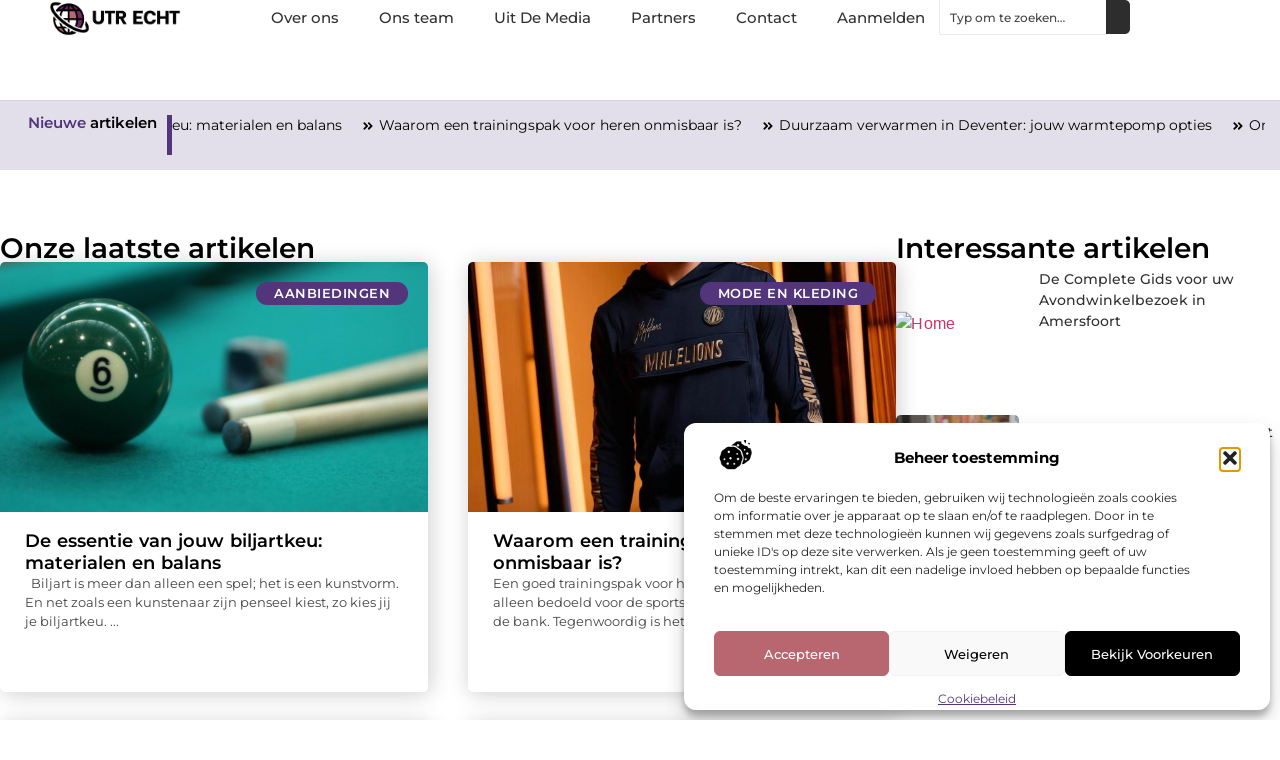

--- FILE ---
content_type: text/html; charset=UTF-8
request_url: https://www.utr-echt.nl/
body_size: 35812
content:
<!doctype html>
<html lang="nl-NL" prefix="og: https://ogp.me/ns#">
<head>
	<meta charset="UTF-8">
	<meta name="viewport" content="width=device-width, initial-scale=1">
	<link rel="profile" href="https://gmpg.org/xfn/11">
		<style>img:is([sizes="auto" i], [sizes^="auto," i]) { contain-intrinsic-size: 3000px 1500px }</style>
	
<!-- Search Engine Optimization door Rank Math - https://rankmath.com/ -->
<title>Home &bull; UTR Echt</title>
<meta name="description" content="Nieuwe artikelen"/>
<meta name="robots" content="follow, index, max-snippet:-1, max-video-preview:-1, max-image-preview:large"/>
<link rel="canonical" href="https://www.utr-echt.nl/" />
<meta property="og:locale" content="nl_NL" />
<meta property="og:type" content="website" />
<meta property="og:title" content="Home &bull; UTR Echt" />
<meta property="og:description" content="Nieuwe artikelen" />
<meta property="og:url" content="https://www.utr-echt.nl/" />
<meta property="og:site_name" content="UTR Echt" />
<meta property="og:updated_time" content="2025-05-28T03:50:42+00:00" />
<meta property="article:published_time" content="2021-10-14T05:19:50+00:00" />
<meta property="article:modified_time" content="2025-05-28T03:50:42+00:00" />
<meta name="twitter:card" content="summary_large_image" />
<meta name="twitter:title" content="Home &bull; UTR Echt" />
<meta name="twitter:description" content="Nieuwe artikelen" />
<script type="application/ld+json" class="rank-math-schema">{"@context":"https://schema.org","@graph":[{"@type":"Organization","@id":"https://www.utr-echt.nl/#organization","name":"utr-echt","url":"https://www.utr-echt.nl","logo":{"@type":"ImageObject","@id":"https://www.utr-echt.nl/#logo","url":"https://www.utr-echt.nl/wp-content/uploads/2021/11/cropped-1.utr-echt.nl-355x159px.png","contentUrl":"https://www.utr-echt.nl/wp-content/uploads/2021/11/cropped-1.utr-echt.nl-355x159px.png","caption":"UTR Echt","inLanguage":"nl-NL","width":"355","height":"94"}},{"@type":"WebSite","@id":"https://www.utr-echt.nl/#website","url":"https://www.utr-echt.nl","name":"UTR Echt","alternateName":"utr-echt.nl","publisher":{"@id":"https://www.utr-echt.nl/#organization"},"inLanguage":"nl-NL","potentialAction":{"@type":"SearchAction","target":"https://www.utr-echt.nl/?s={search_term_string}","query-input":"required name=search_term_string"}},{"@type":"WebPage","@id":"https://www.utr-echt.nl/#webpage","url":"https://www.utr-echt.nl/","name":"Home &bull; UTR Echt","datePublished":"2021-10-14T05:19:50+00:00","dateModified":"2025-05-28T03:50:42+00:00","about":{"@id":"https://www.utr-echt.nl/#organization"},"isPartOf":{"@id":"https://www.utr-echt.nl/#website"},"inLanguage":"nl-NL"},{"@type":"Person","@id":"https://www.utr-echt.nl/#author","name":"BREMIC Digital Services","image":{"@type":"ImageObject","@id":"https://secure.gravatar.com/avatar/dc8d38e323a86f11d42128feda0d2792322d2ec2e20b673fd8f709756af72e04?s=96&amp;d=mm&amp;r=g","url":"https://secure.gravatar.com/avatar/dc8d38e323a86f11d42128feda0d2792322d2ec2e20b673fd8f709756af72e04?s=96&amp;d=mm&amp;r=g","caption":"BREMIC Digital Services","inLanguage":"nl-NL"},"worksFor":{"@id":"https://www.utr-echt.nl/#organization"}},{"@type":"Article","headline":"Home &bull; UTR Echt","datePublished":"2021-10-14T05:19:50+00:00","dateModified":"2025-05-28T03:50:42+00:00","author":{"@id":"https://www.utr-echt.nl/#author","name":"BREMIC Digital Services"},"publisher":{"@id":"https://www.utr-echt.nl/#organization"},"description":"Nieuwe artikelen","name":"Home &bull; UTR Echt","@id":"https://www.utr-echt.nl/#richSnippet","isPartOf":{"@id":"https://www.utr-echt.nl/#webpage"},"inLanguage":"nl-NL","mainEntityOfPage":{"@id":"https://www.utr-echt.nl/#webpage"}}]}</script>
<meta name="google-site-verification" content="JzPJEsUbH3IRbgb2BxyQCK8j3kd1PNYkoWzlvvnEeUM" />
<!-- /Rank Math WordPress SEO plugin -->

<script>
window._wpemojiSettings = {"baseUrl":"https:\/\/s.w.org\/images\/core\/emoji\/16.0.1\/72x72\/","ext":".png","svgUrl":"https:\/\/s.w.org\/images\/core\/emoji\/16.0.1\/svg\/","svgExt":".svg","source":{"concatemoji":"https:\/\/www.utr-echt.nl\/wp-includes\/js\/wp-emoji-release.min.js?ver=6.8.3"}};
/*! This file is auto-generated */
!function(s,n){var o,i,e;function c(e){try{var t={supportTests:e,timestamp:(new Date).valueOf()};sessionStorage.setItem(o,JSON.stringify(t))}catch(e){}}function p(e,t,n){e.clearRect(0,0,e.canvas.width,e.canvas.height),e.fillText(t,0,0);var t=new Uint32Array(e.getImageData(0,0,e.canvas.width,e.canvas.height).data),a=(e.clearRect(0,0,e.canvas.width,e.canvas.height),e.fillText(n,0,0),new Uint32Array(e.getImageData(0,0,e.canvas.width,e.canvas.height).data));return t.every(function(e,t){return e===a[t]})}function u(e,t){e.clearRect(0,0,e.canvas.width,e.canvas.height),e.fillText(t,0,0);for(var n=e.getImageData(16,16,1,1),a=0;a<n.data.length;a++)if(0!==n.data[a])return!1;return!0}function f(e,t,n,a){switch(t){case"flag":return n(e,"\ud83c\udff3\ufe0f\u200d\u26a7\ufe0f","\ud83c\udff3\ufe0f\u200b\u26a7\ufe0f")?!1:!n(e,"\ud83c\udde8\ud83c\uddf6","\ud83c\udde8\u200b\ud83c\uddf6")&&!n(e,"\ud83c\udff4\udb40\udc67\udb40\udc62\udb40\udc65\udb40\udc6e\udb40\udc67\udb40\udc7f","\ud83c\udff4\u200b\udb40\udc67\u200b\udb40\udc62\u200b\udb40\udc65\u200b\udb40\udc6e\u200b\udb40\udc67\u200b\udb40\udc7f");case"emoji":return!a(e,"\ud83e\udedf")}return!1}function g(e,t,n,a){var r="undefined"!=typeof WorkerGlobalScope&&self instanceof WorkerGlobalScope?new OffscreenCanvas(300,150):s.createElement("canvas"),o=r.getContext("2d",{willReadFrequently:!0}),i=(o.textBaseline="top",o.font="600 32px Arial",{});return e.forEach(function(e){i[e]=t(o,e,n,a)}),i}function t(e){var t=s.createElement("script");t.src=e,t.defer=!0,s.head.appendChild(t)}"undefined"!=typeof Promise&&(o="wpEmojiSettingsSupports",i=["flag","emoji"],n.supports={everything:!0,everythingExceptFlag:!0},e=new Promise(function(e){s.addEventListener("DOMContentLoaded",e,{once:!0})}),new Promise(function(t){var n=function(){try{var e=JSON.parse(sessionStorage.getItem(o));if("object"==typeof e&&"number"==typeof e.timestamp&&(new Date).valueOf()<e.timestamp+604800&&"object"==typeof e.supportTests)return e.supportTests}catch(e){}return null}();if(!n){if("undefined"!=typeof Worker&&"undefined"!=typeof OffscreenCanvas&&"undefined"!=typeof URL&&URL.createObjectURL&&"undefined"!=typeof Blob)try{var e="postMessage("+g.toString()+"("+[JSON.stringify(i),f.toString(),p.toString(),u.toString()].join(",")+"));",a=new Blob([e],{type:"text/javascript"}),r=new Worker(URL.createObjectURL(a),{name:"wpTestEmojiSupports"});return void(r.onmessage=function(e){c(n=e.data),r.terminate(),t(n)})}catch(e){}c(n=g(i,f,p,u))}t(n)}).then(function(e){for(var t in e)n.supports[t]=e[t],n.supports.everything=n.supports.everything&&n.supports[t],"flag"!==t&&(n.supports.everythingExceptFlag=n.supports.everythingExceptFlag&&n.supports[t]);n.supports.everythingExceptFlag=n.supports.everythingExceptFlag&&!n.supports.flag,n.DOMReady=!1,n.readyCallback=function(){n.DOMReady=!0}}).then(function(){return e}).then(function(){var e;n.supports.everything||(n.readyCallback(),(e=n.source||{}).concatemoji?t(e.concatemoji):e.wpemoji&&e.twemoji&&(t(e.twemoji),t(e.wpemoji)))}))}((window,document),window._wpemojiSettings);
</script>
<link rel='stylesheet' id='colorboxstyle-css' href='https://www.utr-echt.nl/wp-content/plugins/link-library/colorbox/colorbox.css?ver=6.8.3' media='all' />
<style id='wp-emoji-styles-inline-css'>

	img.wp-smiley, img.emoji {
		display: inline !important;
		border: none !important;
		box-shadow: none !important;
		height: 1em !important;
		width: 1em !important;
		margin: 0 0.07em !important;
		vertical-align: -0.1em !important;
		background: none !important;
		padding: 0 !important;
	}
</style>
<style id='global-styles-inline-css'>
:root{--wp--preset--aspect-ratio--square: 1;--wp--preset--aspect-ratio--4-3: 4/3;--wp--preset--aspect-ratio--3-4: 3/4;--wp--preset--aspect-ratio--3-2: 3/2;--wp--preset--aspect-ratio--2-3: 2/3;--wp--preset--aspect-ratio--16-9: 16/9;--wp--preset--aspect-ratio--9-16: 9/16;--wp--preset--color--black: #000000;--wp--preset--color--cyan-bluish-gray: #abb8c3;--wp--preset--color--white: #ffffff;--wp--preset--color--pale-pink: #f78da7;--wp--preset--color--vivid-red: #cf2e2e;--wp--preset--color--luminous-vivid-orange: #ff6900;--wp--preset--color--luminous-vivid-amber: #fcb900;--wp--preset--color--light-green-cyan: #7bdcb5;--wp--preset--color--vivid-green-cyan: #00d084;--wp--preset--color--pale-cyan-blue: #8ed1fc;--wp--preset--color--vivid-cyan-blue: #0693e3;--wp--preset--color--vivid-purple: #9b51e0;--wp--preset--gradient--vivid-cyan-blue-to-vivid-purple: linear-gradient(135deg,rgba(6,147,227,1) 0%,rgb(155,81,224) 100%);--wp--preset--gradient--light-green-cyan-to-vivid-green-cyan: linear-gradient(135deg,rgb(122,220,180) 0%,rgb(0,208,130) 100%);--wp--preset--gradient--luminous-vivid-amber-to-luminous-vivid-orange: linear-gradient(135deg,rgba(252,185,0,1) 0%,rgba(255,105,0,1) 100%);--wp--preset--gradient--luminous-vivid-orange-to-vivid-red: linear-gradient(135deg,rgba(255,105,0,1) 0%,rgb(207,46,46) 100%);--wp--preset--gradient--very-light-gray-to-cyan-bluish-gray: linear-gradient(135deg,rgb(238,238,238) 0%,rgb(169,184,195) 100%);--wp--preset--gradient--cool-to-warm-spectrum: linear-gradient(135deg,rgb(74,234,220) 0%,rgb(151,120,209) 20%,rgb(207,42,186) 40%,rgb(238,44,130) 60%,rgb(251,105,98) 80%,rgb(254,248,76) 100%);--wp--preset--gradient--blush-light-purple: linear-gradient(135deg,rgb(255,206,236) 0%,rgb(152,150,240) 100%);--wp--preset--gradient--blush-bordeaux: linear-gradient(135deg,rgb(254,205,165) 0%,rgb(254,45,45) 50%,rgb(107,0,62) 100%);--wp--preset--gradient--luminous-dusk: linear-gradient(135deg,rgb(255,203,112) 0%,rgb(199,81,192) 50%,rgb(65,88,208) 100%);--wp--preset--gradient--pale-ocean: linear-gradient(135deg,rgb(255,245,203) 0%,rgb(182,227,212) 50%,rgb(51,167,181) 100%);--wp--preset--gradient--electric-grass: linear-gradient(135deg,rgb(202,248,128) 0%,rgb(113,206,126) 100%);--wp--preset--gradient--midnight: linear-gradient(135deg,rgb(2,3,129) 0%,rgb(40,116,252) 100%);--wp--preset--font-size--small: 13px;--wp--preset--font-size--medium: 20px;--wp--preset--font-size--large: 36px;--wp--preset--font-size--x-large: 42px;--wp--preset--spacing--20: 0.44rem;--wp--preset--spacing--30: 0.67rem;--wp--preset--spacing--40: 1rem;--wp--preset--spacing--50: 1.5rem;--wp--preset--spacing--60: 2.25rem;--wp--preset--spacing--70: 3.38rem;--wp--preset--spacing--80: 5.06rem;--wp--preset--shadow--natural: 6px 6px 9px rgba(0, 0, 0, 0.2);--wp--preset--shadow--deep: 12px 12px 50px rgba(0, 0, 0, 0.4);--wp--preset--shadow--sharp: 6px 6px 0px rgba(0, 0, 0, 0.2);--wp--preset--shadow--outlined: 6px 6px 0px -3px rgba(255, 255, 255, 1), 6px 6px rgba(0, 0, 0, 1);--wp--preset--shadow--crisp: 6px 6px 0px rgba(0, 0, 0, 1);}:root { --wp--style--global--content-size: 800px;--wp--style--global--wide-size: 1200px; }:where(body) { margin: 0; }.wp-site-blocks > .alignleft { float: left; margin-right: 2em; }.wp-site-blocks > .alignright { float: right; margin-left: 2em; }.wp-site-blocks > .aligncenter { justify-content: center; margin-left: auto; margin-right: auto; }:where(.wp-site-blocks) > * { margin-block-start: 24px; margin-block-end: 0; }:where(.wp-site-blocks) > :first-child { margin-block-start: 0; }:where(.wp-site-blocks) > :last-child { margin-block-end: 0; }:root { --wp--style--block-gap: 24px; }:root :where(.is-layout-flow) > :first-child{margin-block-start: 0;}:root :where(.is-layout-flow) > :last-child{margin-block-end: 0;}:root :where(.is-layout-flow) > *{margin-block-start: 24px;margin-block-end: 0;}:root :where(.is-layout-constrained) > :first-child{margin-block-start: 0;}:root :where(.is-layout-constrained) > :last-child{margin-block-end: 0;}:root :where(.is-layout-constrained) > *{margin-block-start: 24px;margin-block-end: 0;}:root :where(.is-layout-flex){gap: 24px;}:root :where(.is-layout-grid){gap: 24px;}.is-layout-flow > .alignleft{float: left;margin-inline-start: 0;margin-inline-end: 2em;}.is-layout-flow > .alignright{float: right;margin-inline-start: 2em;margin-inline-end: 0;}.is-layout-flow > .aligncenter{margin-left: auto !important;margin-right: auto !important;}.is-layout-constrained > .alignleft{float: left;margin-inline-start: 0;margin-inline-end: 2em;}.is-layout-constrained > .alignright{float: right;margin-inline-start: 2em;margin-inline-end: 0;}.is-layout-constrained > .aligncenter{margin-left: auto !important;margin-right: auto !important;}.is-layout-constrained > :where(:not(.alignleft):not(.alignright):not(.alignfull)){max-width: var(--wp--style--global--content-size);margin-left: auto !important;margin-right: auto !important;}.is-layout-constrained > .alignwide{max-width: var(--wp--style--global--wide-size);}body .is-layout-flex{display: flex;}.is-layout-flex{flex-wrap: wrap;align-items: center;}.is-layout-flex > :is(*, div){margin: 0;}body .is-layout-grid{display: grid;}.is-layout-grid > :is(*, div){margin: 0;}body{padding-top: 0px;padding-right: 0px;padding-bottom: 0px;padding-left: 0px;}a:where(:not(.wp-element-button)){text-decoration: underline;}:root :where(.wp-element-button, .wp-block-button__link){background-color: #32373c;border-width: 0;color: #fff;font-family: inherit;font-size: inherit;line-height: inherit;padding: calc(0.667em + 2px) calc(1.333em + 2px);text-decoration: none;}.has-black-color{color: var(--wp--preset--color--black) !important;}.has-cyan-bluish-gray-color{color: var(--wp--preset--color--cyan-bluish-gray) !important;}.has-white-color{color: var(--wp--preset--color--white) !important;}.has-pale-pink-color{color: var(--wp--preset--color--pale-pink) !important;}.has-vivid-red-color{color: var(--wp--preset--color--vivid-red) !important;}.has-luminous-vivid-orange-color{color: var(--wp--preset--color--luminous-vivid-orange) !important;}.has-luminous-vivid-amber-color{color: var(--wp--preset--color--luminous-vivid-amber) !important;}.has-light-green-cyan-color{color: var(--wp--preset--color--light-green-cyan) !important;}.has-vivid-green-cyan-color{color: var(--wp--preset--color--vivid-green-cyan) !important;}.has-pale-cyan-blue-color{color: var(--wp--preset--color--pale-cyan-blue) !important;}.has-vivid-cyan-blue-color{color: var(--wp--preset--color--vivid-cyan-blue) !important;}.has-vivid-purple-color{color: var(--wp--preset--color--vivid-purple) !important;}.has-black-background-color{background-color: var(--wp--preset--color--black) !important;}.has-cyan-bluish-gray-background-color{background-color: var(--wp--preset--color--cyan-bluish-gray) !important;}.has-white-background-color{background-color: var(--wp--preset--color--white) !important;}.has-pale-pink-background-color{background-color: var(--wp--preset--color--pale-pink) !important;}.has-vivid-red-background-color{background-color: var(--wp--preset--color--vivid-red) !important;}.has-luminous-vivid-orange-background-color{background-color: var(--wp--preset--color--luminous-vivid-orange) !important;}.has-luminous-vivid-amber-background-color{background-color: var(--wp--preset--color--luminous-vivid-amber) !important;}.has-light-green-cyan-background-color{background-color: var(--wp--preset--color--light-green-cyan) !important;}.has-vivid-green-cyan-background-color{background-color: var(--wp--preset--color--vivid-green-cyan) !important;}.has-pale-cyan-blue-background-color{background-color: var(--wp--preset--color--pale-cyan-blue) !important;}.has-vivid-cyan-blue-background-color{background-color: var(--wp--preset--color--vivid-cyan-blue) !important;}.has-vivid-purple-background-color{background-color: var(--wp--preset--color--vivid-purple) !important;}.has-black-border-color{border-color: var(--wp--preset--color--black) !important;}.has-cyan-bluish-gray-border-color{border-color: var(--wp--preset--color--cyan-bluish-gray) !important;}.has-white-border-color{border-color: var(--wp--preset--color--white) !important;}.has-pale-pink-border-color{border-color: var(--wp--preset--color--pale-pink) !important;}.has-vivid-red-border-color{border-color: var(--wp--preset--color--vivid-red) !important;}.has-luminous-vivid-orange-border-color{border-color: var(--wp--preset--color--luminous-vivid-orange) !important;}.has-luminous-vivid-amber-border-color{border-color: var(--wp--preset--color--luminous-vivid-amber) !important;}.has-light-green-cyan-border-color{border-color: var(--wp--preset--color--light-green-cyan) !important;}.has-vivid-green-cyan-border-color{border-color: var(--wp--preset--color--vivid-green-cyan) !important;}.has-pale-cyan-blue-border-color{border-color: var(--wp--preset--color--pale-cyan-blue) !important;}.has-vivid-cyan-blue-border-color{border-color: var(--wp--preset--color--vivid-cyan-blue) !important;}.has-vivid-purple-border-color{border-color: var(--wp--preset--color--vivid-purple) !important;}.has-vivid-cyan-blue-to-vivid-purple-gradient-background{background: var(--wp--preset--gradient--vivid-cyan-blue-to-vivid-purple) !important;}.has-light-green-cyan-to-vivid-green-cyan-gradient-background{background: var(--wp--preset--gradient--light-green-cyan-to-vivid-green-cyan) !important;}.has-luminous-vivid-amber-to-luminous-vivid-orange-gradient-background{background: var(--wp--preset--gradient--luminous-vivid-amber-to-luminous-vivid-orange) !important;}.has-luminous-vivid-orange-to-vivid-red-gradient-background{background: var(--wp--preset--gradient--luminous-vivid-orange-to-vivid-red) !important;}.has-very-light-gray-to-cyan-bluish-gray-gradient-background{background: var(--wp--preset--gradient--very-light-gray-to-cyan-bluish-gray) !important;}.has-cool-to-warm-spectrum-gradient-background{background: var(--wp--preset--gradient--cool-to-warm-spectrum) !important;}.has-blush-light-purple-gradient-background{background: var(--wp--preset--gradient--blush-light-purple) !important;}.has-blush-bordeaux-gradient-background{background: var(--wp--preset--gradient--blush-bordeaux) !important;}.has-luminous-dusk-gradient-background{background: var(--wp--preset--gradient--luminous-dusk) !important;}.has-pale-ocean-gradient-background{background: var(--wp--preset--gradient--pale-ocean) !important;}.has-electric-grass-gradient-background{background: var(--wp--preset--gradient--electric-grass) !important;}.has-midnight-gradient-background{background: var(--wp--preset--gradient--midnight) !important;}.has-small-font-size{font-size: var(--wp--preset--font-size--small) !important;}.has-medium-font-size{font-size: var(--wp--preset--font-size--medium) !important;}.has-large-font-size{font-size: var(--wp--preset--font-size--large) !important;}.has-x-large-font-size{font-size: var(--wp--preset--font-size--x-large) !important;}
:root :where(.wp-block-pullquote){font-size: 1.5em;line-height: 1.6;}
</style>
<link rel='stylesheet' id='thumbs_rating_styles-css' href='https://www.utr-echt.nl/wp-content/plugins/link-library/upvote-downvote/css/style.css?ver=1.0.0' media='all' />
<link rel='stylesheet' id='cmplz-general-css' href='https://www.utr-echt.nl/wp-content/plugins/complianz-gdpr/assets/css/cookieblocker.min.css?ver=1741706570' media='all' />
<link rel='stylesheet' id='hello-elementor-css' href='https://www.utr-echt.nl/wp-content/themes/hello-elementor/style.min.css?ver=3.4.3' media='all' />
<link rel='stylesheet' id='hello-elementor-theme-style-css' href='https://www.utr-echt.nl/wp-content/themes/hello-elementor/theme.min.css?ver=3.4.3' media='all' />
<link rel='stylesheet' id='hello-elementor-header-footer-css' href='https://www.utr-echt.nl/wp-content/themes/hello-elementor/header-footer.min.css?ver=3.4.3' media='all' />
<link rel='stylesheet' id='elementor-frontend-css' href='https://www.utr-echt.nl/wp-content/plugins/elementor/assets/css/frontend.min.css?ver=3.34.2' media='all' />
<link rel='stylesheet' id='elementor-post-6270-css' href='https://www.utr-echt.nl/wp-content/uploads/elementor/css/post-6270.css?ver=1769363522' media='all' />
<link rel='stylesheet' id='e-animation-fadeIn-css' href='https://www.utr-echt.nl/wp-content/plugins/elementor/assets/lib/animations/styles/fadeIn.min.css?ver=3.34.2' media='all' />
<link rel='stylesheet' id='e-animation-sink-css' href='https://www.utr-echt.nl/wp-content/plugins/elementor/assets/lib/animations/styles/e-animation-sink.min.css?ver=3.34.2' media='all' />
<link rel='stylesheet' id='e-motion-fx-css' href='https://www.utr-echt.nl/wp-content/plugins/elementor-pro/assets/css/modules/motion-fx.min.css?ver=3.29.0' media='all' />
<link rel='stylesheet' id='e-animation-grow-css' href='https://www.utr-echt.nl/wp-content/plugins/elementor/assets/lib/animations/styles/e-animation-grow.min.css?ver=3.34.2' media='all' />
<link rel='stylesheet' id='widget-image-css' href='https://www.utr-echt.nl/wp-content/plugins/elementor/assets/css/widget-image.min.css?ver=3.34.2' media='all' />
<link rel='stylesheet' id='widget-nav-menu-css' href='https://www.utr-echt.nl/wp-content/plugins/elementor-pro/assets/css/widget-nav-menu.min.css?ver=3.29.0' media='all' />
<link rel='stylesheet' id='widget-search-css' href='https://www.utr-echt.nl/wp-content/plugins/elementor-pro/assets/css/widget-search.min.css?ver=3.29.0' media='all' />
<link rel='stylesheet' id='e-sticky-css' href='https://www.utr-echt.nl/wp-content/plugins/elementor-pro/assets/css/modules/sticky.min.css?ver=3.29.0' media='all' />
<link rel='stylesheet' id='widget-heading-css' href='https://www.utr-echt.nl/wp-content/plugins/elementor/assets/css/widget-heading.min.css?ver=3.34.2' media='all' />
<link rel='stylesheet' id='swiper-css' href='https://www.utr-echt.nl/wp-content/plugins/elementor/assets/lib/swiper/v8/css/swiper.min.css?ver=8.4.5' media='all' />
<link rel='stylesheet' id='e-swiper-css' href='https://www.utr-echt.nl/wp-content/plugins/elementor/assets/css/conditionals/e-swiper.min.css?ver=3.34.2' media='all' />
<link rel='stylesheet' id='widget-loop-common-css' href='https://www.utr-echt.nl/wp-content/plugins/elementor-pro/assets/css/widget-loop-common.min.css?ver=3.29.0' media='all' />
<link rel='stylesheet' id='widget-loop-grid-css' href='https://www.utr-echt.nl/wp-content/plugins/elementor-pro/assets/css/widget-loop-grid.min.css?ver=3.29.0' media='all' />
<link rel='stylesheet' id='widget-posts-css' href='https://www.utr-echt.nl/wp-content/plugins/elementor-pro/assets/css/widget-posts.min.css?ver=3.29.0' media='all' />
<link rel='stylesheet' id='widget-divider-css' href='https://www.utr-echt.nl/wp-content/plugins/elementor/assets/css/widget-divider.min.css?ver=3.34.2' media='all' />
<link rel='stylesheet' id='elementor-post-1935-css' href='https://www.utr-echt.nl/wp-content/uploads/elementor/css/post-1935.css?ver=1769365028' media='all' />
<link rel='stylesheet' id='elementor-post-6626-css' href='https://www.utr-echt.nl/wp-content/uploads/elementor/css/post-6626.css?ver=1769363524' media='all' />
<link rel='stylesheet' id='elementor-post-6618-css' href='https://www.utr-echt.nl/wp-content/uploads/elementor/css/post-6618.css?ver=1769363524' media='all' />
<link rel='stylesheet' id='elementor-gf-local-montserrat-css' href='https://www.utr-echt.nl/wp-content/uploads/elementor/google-fonts/css/montserrat.css?ver=1748324313' media='all' />
<script src="https://www.utr-echt.nl/wp-includes/js/jquery/jquery.min.js?ver=3.7.1" id="jquery-core-js"></script>
<script src="https://www.utr-echt.nl/wp-includes/js/jquery/jquery-migrate.min.js?ver=3.4.1" id="jquery-migrate-js"></script>
<script src="https://www.utr-echt.nl/wp-content/plugins/link-library/colorbox/jquery.colorbox-min.js?ver=1.3.9" id="colorbox-js"></script>
<script id="thumbs_rating_scripts-js-extra">
var thumbs_rating_ajax = {"ajax_url":"https:\/\/www.utr-echt.nl\/wp-admin\/admin-ajax.php","nonce":"873943f787"};
</script>
<script src="https://www.utr-echt.nl/wp-content/plugins/link-library/upvote-downvote/js/general.js?ver=4.0.1" id="thumbs_rating_scripts-js"></script>
<link rel="https://api.w.org/" href="https://www.utr-echt.nl/wp-json/" /><link rel="alternate" title="JSON" type="application/json" href="https://www.utr-echt.nl/wp-json/wp/v2/pages/1935" /><link rel="EditURI" type="application/rsd+xml" title="RSD" href="https://www.utr-echt.nl/xmlrpc.php?rsd" />
<meta name="generator" content="WordPress 6.8.3" />
<link rel='shortlink' href='https://www.utr-echt.nl/' />
<link rel="alternate" title="oEmbed (JSON)" type="application/json+oembed" href="https://www.utr-echt.nl/wp-json/oembed/1.0/embed?url=https%3A%2F%2Fwww.utr-echt.nl%2F" />
<link rel="alternate" title="oEmbed (XML)" type="text/xml+oembed" href="https://www.utr-echt.nl/wp-json/oembed/1.0/embed?url=https%3A%2F%2Fwww.utr-echt.nl%2F&#038;format=xml" />
<style id='LinkLibraryStyle' type='text/css'>
.linktable {margin-top: 15px;} .linktable a {text-decoration:none} a.featured { font-weight: bold; } table.linklisttable { width:100%; border-width: 0px 0px 0px 0px; border-spacing: 5px; /* border-style: outset outset outset outset; border-color: gray gray gray gray; */ border-collapse: separate; } table.linklisttable th { border-width: 1px 1px 1px 1px; padding: 3px 3px 3px 3px; background-color: #f4f5f3; /* border-style: none none none none; border-color: gray gray gray gray; -moz-border-radius: 3px 3px 3px 3px; */ } table.linklisttable td { border-width: 1px 1px 1px 1px; padding: 3px 3px 3px 3px; background-color: #dee1d8; /* border-style: dotted dotted dotted dotted; border-color: gray gray gray gray; -moz-border-radius: 3px 3px 3px 3px; */ } .linklistcatname{ font-family: arial; font-size: 16px; font-weight: bold; border: 0; padding-bottom: 10px; padding-top: 10px; } .linklistcatnamedesc{ font-family: arial; font-size: 12px; font-weight: normal; border: 0; padding-bottom: 10px; padding-top: 10px; } .linklistcolumnheader{ font-weight: bold; } div.rsscontent{color: #333333; font-family: "Helvetica Neue",Arial,Helvetica,sans-serif;font-size: 11px;line-height: 1.25em; vertical-align: baseline;letter-spacing: normal;word-spacing: normal;font-weight: normal;font-style: normal;font-variant: normal;text-transform: none; text-decoration: none;text-align: left;text-indent: 0px;max-width:500px;} #ll_rss_results { border-style:solid;border-width:1px;margin-left:10px;margin-top:10px;padding-top:3px;background-color:#f4f5f3;} .rsstitle{font-weight:400;font-size:0.8em;color:#33352C;font-family:Georgia,"Times New Roman",Times,serif;} .rsstitle a{color:#33352C} #ll_rss_results img { max-width: 400px; /* Adjust this value according to your content area size*/ height: auto; } .rsselements {float: right;} .highlight_word {background-color: #FFFF00} .previouspage {float:left;margin-top:10px;font-weight:bold} .nextpage {float: right;margin-top:10px;font-weight:bold} .resulttitle {padding-top:10px;} .catdropdown { width: 300px; } #llsearch {padding-top:10px;} .lladdlink { margin-top: 16px; } .lladdlink #lladdlinktitle { font-weight: bold; } .lladdlink table { margin-top: 5px; margin-bottom: 8px; border: 0; border-spacing: 0; border-collapse: collapse; } .lladdlink table td { border: 0; height: 30px; } .lladdlink table th { border: 0; text-align: left; font-weight: normal; width: 400px; } .lladdlink input[type="text"] { width: 300px; } .lladdlink select { width: 300px; } .llmessage { margin: 8px; border: 1px solid #ddd; background-color: #ff0; } .pageselector { margin-top: 20px; text-align: center; } .selectedpage { margin: 0px 4px 0px 4px; border: 1px solid #000; padding: 7px; background-color: #f4f5f3; } .unselectedpage { margin: 0px 4px 0px 4px; border: 1px solid #000; padding: 7px; background-color: #dee1d8; } .previousnextactive { margin: 0px 4px 0px 4px; border: 1px solid #000; padding: 7px; background-color: #dee1d8; } .previousnextinactive { margin: 0px 4px 0px 4px; border: 1px solid #000; padding: 7px; background-color: #dddddd; color: #cccccc; } .LinksInCat { display:none; } .allcatalphafilterlinkedletter, .catalphafilterlinkedletter, .catalphafilteremptyletter, .catalphafilterselectedletter, .allcatalphafilterselectedletter { width: 16px; height: 30px; float:left; margin-right: 6px; text-align: center; } .allcatalphafilterlinkedletter, .allcatalphafilterselectedletter { width: 40px; } .catalphafilterlinkedletter { background-color: #aaa; color: #444; } .catalphafilteremptyletter { background-color: #ddd; color: #fff; } .catalphafilterselectedletter { background-color: #558C89; color: #fff; } .catalphafilter { padding-bottom: 30px; } .recently_updated { padding: 8px; margin: 14px; color: #FFF; background-color: #F00; }</style>
<script type="text/javascript">//<![CDATA[
  function external_links_in_new_windows_loop() {
    if (!document.links) {
      document.links = document.getElementsByTagName('a');
    }
    var change_link = false;
    var force = '';
    var ignore = '';

    for (var t=0; t<document.links.length; t++) {
      var all_links = document.links[t];
      change_link = false;
      
      if(document.links[t].hasAttribute('onClick') == false) {
        // forced if the address starts with http (or also https), but does not link to the current domain
        if(all_links.href.search(/^http/) != -1 && all_links.href.search('www.utr-echt.nl') == -1 && all_links.href.search(/^#/) == -1) {
          // console.log('Changed ' + all_links.href);
          change_link = true;
        }
          
        if(force != '' && all_links.href.search(force) != -1) {
          // forced
          // console.log('force ' + all_links.href);
          change_link = true;
        }
        
        if(ignore != '' && all_links.href.search(ignore) != -1) {
          // console.log('ignore ' + all_links.href);
          // ignored
          change_link = false;
        }

        if(change_link == true) {
          // console.log('Changed ' + all_links.href);
          document.links[t].setAttribute('onClick', 'javascript:window.open(\'' + all_links.href.replace(/'/g, '') + '\', \'_blank\', \'noopener\'); return false;');
          document.links[t].removeAttribute('target');
        }
      }
    }
  }
  
  // Load
  function external_links_in_new_windows_load(func)
  {  
    var oldonload = window.onload;
    if (typeof window.onload != 'function'){
      window.onload = func;
    } else {
      window.onload = function(){
        oldonload();
        func();
      }
    }
  }

  external_links_in_new_windows_load(external_links_in_new_windows_loop);
  //]]></script>

			<style>.cmplz-hidden {
					display: none !important;
				}</style><meta name="generator" content="Elementor 3.34.2; features: e_font_icon_svg, additional_custom_breakpoints; settings: css_print_method-external, google_font-enabled, font_display-swap">
			<style>
				.e-con.e-parent:nth-of-type(n+4):not(.e-lazyloaded):not(.e-no-lazyload),
				.e-con.e-parent:nth-of-type(n+4):not(.e-lazyloaded):not(.e-no-lazyload) * {
					background-image: none !important;
				}
				@media screen and (max-height: 1024px) {
					.e-con.e-parent:nth-of-type(n+3):not(.e-lazyloaded):not(.e-no-lazyload),
					.e-con.e-parent:nth-of-type(n+3):not(.e-lazyloaded):not(.e-no-lazyload) * {
						background-image: none !important;
					}
				}
				@media screen and (max-height: 640px) {
					.e-con.e-parent:nth-of-type(n+2):not(.e-lazyloaded):not(.e-no-lazyload),
					.e-con.e-parent:nth-of-type(n+2):not(.e-lazyloaded):not(.e-no-lazyload) * {
						background-image: none !important;
					}
				}
			</style>
			<link rel="icon" href="https://www.utr-echt.nl/wp-content/uploads/2021/11/0.utr-echt.nl-icon-150x150-px.png" sizes="32x32" />
<link rel="icon" href="https://www.utr-echt.nl/wp-content/uploads/2021/11/0.utr-echt.nl-icon-150x150-px.png" sizes="192x192" />
<link rel="apple-touch-icon" href="https://www.utr-echt.nl/wp-content/uploads/2021/11/0.utr-echt.nl-icon-150x150-px.png" />
<meta name="msapplication-TileImage" content="https://www.utr-echt.nl/wp-content/uploads/2021/11/0.utr-echt.nl-icon-150x150-px.png" />
</head>
<body data-rsssl=1 data-cmplz=1 class="home wp-singular page-template page-template-elementor_header_footer page page-id-1935 wp-custom-logo wp-embed-responsive wp-theme-hello-elementor hello-elementor-default elementor-default elementor-template-full-width elementor-kit-6270 elementor-page elementor-page-1935">


<a class="skip-link screen-reader-text" href="#content">Ga naar de inhoud</a>

		<header data-elementor-type="header" data-elementor-id="6626" class="elementor elementor-6626 elementor-location-header" data-elementor-post-type="elementor_library">
			<div class="elementor-element elementor-element-6423ef83 e-con-full e-flex e-con e-parent" data-id="6423ef83" data-element_type="container" id="top">
				<div class="elementor-element elementor-element-4bf450f9 elementor-widget__width-auto elementor-fixed elementor-invisible elementor-widget elementor-widget-button" data-id="4bf450f9" data-element_type="widget" data-settings="{&quot;_position&quot;:&quot;fixed&quot;,&quot;motion_fx_motion_fx_scrolling&quot;:&quot;yes&quot;,&quot;motion_fx_opacity_effect&quot;:&quot;yes&quot;,&quot;motion_fx_opacity_range&quot;:{&quot;unit&quot;:&quot;%&quot;,&quot;size&quot;:&quot;&quot;,&quot;sizes&quot;:{&quot;start&quot;:0,&quot;end&quot;:45}},&quot;_animation&quot;:&quot;fadeIn&quot;,&quot;_animation_delay&quot;:200,&quot;motion_fx_opacity_direction&quot;:&quot;out-in&quot;,&quot;motion_fx_opacity_level&quot;:{&quot;unit&quot;:&quot;px&quot;,&quot;size&quot;:10,&quot;sizes&quot;:[]},&quot;motion_fx_devices&quot;:[&quot;desktop&quot;,&quot;tablet&quot;,&quot;mobile&quot;]}" data-widget_type="button.default">
				<div class="elementor-widget-container">
									<div class="elementor-button-wrapper">
					<a class="elementor-button elementor-button-link elementor-size-sm elementor-animation-sink" href="#top">
						<span class="elementor-button-content-wrapper">
						<span class="elementor-button-icon">
				<svg aria-hidden="true" class="e-font-icon-svg e-fas-arrow-up" viewBox="0 0 448 512" xmlns="http://www.w3.org/2000/svg"><path d="M34.9 289.5l-22.2-22.2c-9.4-9.4-9.4-24.6 0-33.9L207 39c9.4-9.4 24.6-9.4 33.9 0l194.3 194.3c9.4 9.4 9.4 24.6 0 33.9L413 289.4c-9.5 9.5-25 9.3-34.3-.4L264 168.6V456c0 13.3-10.7 24-24 24h-32c-13.3 0-24-10.7-24-24V168.6L69.2 289.1c-9.3 9.8-24.8 10-34.3.4z"></path></svg>			</span>
									<span class="elementor-button-text">Ga Naar Boven</span>
					</span>
					</a>
				</div>
								</div>
				</div>
				</div>
		<div class="elementor-element elementor-element-16e6c568 e-flex e-con-boxed e-con e-parent" data-id="16e6c568" data-element_type="container" data-settings="{&quot;background_background&quot;:&quot;classic&quot;,&quot;sticky&quot;:&quot;top&quot;,&quot;sticky_on&quot;:[&quot;desktop&quot;,&quot;tablet&quot;,&quot;mobile&quot;],&quot;sticky_offset&quot;:0,&quot;sticky_effects_offset&quot;:0,&quot;sticky_anchor_link_offset&quot;:0}">
					<div class="e-con-inner">
		<div class="elementor-element elementor-element-6829c640 e-con-full e-flex e-con e-child" data-id="6829c640" data-element_type="container">
				<div class="elementor-element elementor-element-5ae2f98 elementor-widget elementor-widget-theme-site-logo elementor-widget-image" data-id="5ae2f98" data-element_type="widget" data-widget_type="theme-site-logo.default">
				<div class="elementor-widget-container">
											<a href="https://www.utr-echt.nl">
			<img width="355" height="94" src="https://www.utr-echt.nl/wp-content/uploads/2021/11/cropped-1.utr-echt.nl-355x159px.png" class="elementor-animation-grow attachment-full size-full wp-image-1964" alt="" srcset="https://www.utr-echt.nl/wp-content/uploads/2021/11/cropped-1.utr-echt.nl-355x159px.png 355w, https://www.utr-echt.nl/wp-content/uploads/2021/11/cropped-1.utr-echt.nl-355x159px-300x79.png 300w" sizes="(max-width: 355px) 100vw, 355px" />				</a>
											</div>
				</div>
				</div>
		<div class="elementor-element elementor-element-3c4b0a8b e-con-full e-flex e-con e-child" data-id="3c4b0a8b" data-element_type="container">
				<div class="elementor-element elementor-element-52fa6ca elementor-nav-menu--stretch elementor-nav-menu__align-center elementor-nav-menu--dropdown-tablet elementor-nav-menu__text-align-aside elementor-nav-menu--toggle elementor-nav-menu--burger elementor-widget elementor-widget-nav-menu" data-id="52fa6ca" data-element_type="widget" data-settings="{&quot;full_width&quot;:&quot;stretch&quot;,&quot;layout&quot;:&quot;horizontal&quot;,&quot;submenu_icon&quot;:{&quot;value&quot;:&quot;&lt;svg class=\&quot;e-font-icon-svg e-fas-caret-down\&quot; viewBox=\&quot;0 0 320 512\&quot; xmlns=\&quot;http:\/\/www.w3.org\/2000\/svg\&quot;&gt;&lt;path d=\&quot;M31.3 192h257.3c17.8 0 26.7 21.5 14.1 34.1L174.1 354.8c-7.8 7.8-20.5 7.8-28.3 0L17.2 226.1C4.6 213.5 13.5 192 31.3 192z\&quot;&gt;&lt;\/path&gt;&lt;\/svg&gt;&quot;,&quot;library&quot;:&quot;fa-solid&quot;},&quot;toggle&quot;:&quot;burger&quot;}" data-widget_type="nav-menu.default">
				<div class="elementor-widget-container">
								<nav aria-label="Menu" class="elementor-nav-menu--main elementor-nav-menu__container elementor-nav-menu--layout-horizontal e--pointer-background e--animation-fade">
				<ul id="menu-1-52fa6ca" class="elementor-nav-menu"><li class="menu-item menu-item-type-post_type menu-item-object-page menu-item-6638"><a href="https://www.utr-echt.nl/over-ons/" class="elementor-item">Over ons</a></li>
<li class="menu-item menu-item-type-post_type menu-item-object-page menu-item-6639"><a href="https://www.utr-echt.nl/ons-team/" class="elementor-item">Ons team</a></li>
<li class="menu-item menu-item-type-custom menu-item-object-custom menu-item-5680"><a href="/category/media/" class="elementor-item">Uit De Media</a></li>
<li class="menu-item menu-item-type-post_type menu-item-object-page menu-item-54"><a href="https://www.utr-echt.nl/partners/" class="elementor-item">Partners</a></li>
<li class="menu-item menu-item-type-post_type menu-item-object-page menu-item-53"><a href="https://www.utr-echt.nl/contact/" class="elementor-item">Contact</a></li>
<li class="menu-item menu-item-type-post_type menu-item-object-page menu-item-6640"><a href="https://www.utr-echt.nl/aanmelden/" class="elementor-item">Aanmelden</a></li>
</ul>			</nav>
					<div class="elementor-menu-toggle" role="button" tabindex="0" aria-label="Menu toggle" aria-expanded="false">
			<svg aria-hidden="true" role="presentation" class="elementor-menu-toggle__icon--open e-font-icon-svg e-eicon-menu-bar" viewBox="0 0 1000 1000" xmlns="http://www.w3.org/2000/svg"><path d="M104 333H896C929 333 958 304 958 271S929 208 896 208H104C71 208 42 237 42 271S71 333 104 333ZM104 583H896C929 583 958 554 958 521S929 458 896 458H104C71 458 42 487 42 521S71 583 104 583ZM104 833H896C929 833 958 804 958 771S929 708 896 708H104C71 708 42 737 42 771S71 833 104 833Z"></path></svg><svg aria-hidden="true" role="presentation" class="elementor-menu-toggle__icon--close e-font-icon-svg e-eicon-close" viewBox="0 0 1000 1000" xmlns="http://www.w3.org/2000/svg"><path d="M742 167L500 408 258 167C246 154 233 150 217 150 196 150 179 158 167 167 154 179 150 196 150 212 150 229 154 242 171 254L408 500 167 742C138 771 138 800 167 829 196 858 225 858 254 829L496 587 738 829C750 842 767 846 783 846 800 846 817 842 829 829 842 817 846 804 846 783 846 767 842 750 829 737L588 500 833 258C863 229 863 200 833 171 804 137 775 137 742 167Z"></path></svg>		</div>
					<nav class="elementor-nav-menu--dropdown elementor-nav-menu__container" aria-hidden="true">
				<ul id="menu-2-52fa6ca" class="elementor-nav-menu"><li class="menu-item menu-item-type-post_type menu-item-object-page menu-item-6638"><a href="https://www.utr-echt.nl/over-ons/" class="elementor-item" tabindex="-1">Over ons</a></li>
<li class="menu-item menu-item-type-post_type menu-item-object-page menu-item-6639"><a href="https://www.utr-echt.nl/ons-team/" class="elementor-item" tabindex="-1">Ons team</a></li>
<li class="menu-item menu-item-type-custom menu-item-object-custom menu-item-5680"><a href="/category/media/" class="elementor-item" tabindex="-1">Uit De Media</a></li>
<li class="menu-item menu-item-type-post_type menu-item-object-page menu-item-54"><a href="https://www.utr-echt.nl/partners/" class="elementor-item" tabindex="-1">Partners</a></li>
<li class="menu-item menu-item-type-post_type menu-item-object-page menu-item-53"><a href="https://www.utr-echt.nl/contact/" class="elementor-item" tabindex="-1">Contact</a></li>
<li class="menu-item menu-item-type-post_type menu-item-object-page menu-item-6640"><a href="https://www.utr-echt.nl/aanmelden/" class="elementor-item" tabindex="-1">Aanmelden</a></li>
</ul>			</nav>
						</div>
				</div>
				<div class="elementor-element elementor-element-1a118b10 elementor-widget__width-auto elementor-hidden-mobile elementor-widget elementor-widget-search" data-id="1a118b10" data-element_type="widget" data-settings="{&quot;submit_trigger&quot;:&quot;click_submit&quot;,&quot;pagination_type_options&quot;:&quot;none&quot;}" data-widget_type="search.default">
				<div class="elementor-widget-container">
							<search class="e-search hidden" role="search">
			<form class="e-search-form" action="https://www.utr-echt.nl" method="get">

				
				<label class="e-search-label" for="search-1a118b10">
					<span class="elementor-screen-only">
						Zoeken					</span>
									</label>

				<div class="e-search-input-wrapper">
					<input id="search-1a118b10" placeholder="Typ om te zoeken…" class="e-search-input" type="search" name="s" value="" autocomplete="on" role="combobox" aria-autocomplete="list" aria-expanded="false" aria-controls="results-1a118b10" aria-haspopup="listbox">
															<output id="results-1a118b10" class="e-search-results-container hide-loader" aria-live="polite" aria-atomic="true" aria-label="Resultaten voor zoekopdracht" tabindex="0">
						<div class="e-search-results"></div>
											</output>
									</div>
				
				
				<button class="e-search-submit  " type="submit" aria-label="Zoeken">
					<svg aria-hidden="true" class="e-font-icon-svg e-fas-search" viewBox="0 0 512 512" xmlns="http://www.w3.org/2000/svg"><path d="M505 442.7L405.3 343c-4.5-4.5-10.6-7-17-7H372c27.6-35.3 44-79.7 44-128C416 93.1 322.9 0 208 0S0 93.1 0 208s93.1 208 208 208c48.3 0 92.7-16.4 128-44v16.3c0 6.4 2.5 12.5 7 17l99.7 99.7c9.4 9.4 24.6 9.4 33.9 0l28.3-28.3c9.4-9.4 9.4-24.6.1-34zM208 336c-70.7 0-128-57.2-128-128 0-70.7 57.2-128 128-128 70.7 0 128 57.2 128 128 0 70.7-57.2 128-128 128z"></path></svg>
									</button>
				<input type="hidden" name="e_search_props" value="1a118b10-6626">
			</form>
		</search>
						</div>
				</div>
				</div>
					</div>
				</div>
				</header>
				<div data-elementor-type="wp-page" data-elementor-id="1935" class="elementor elementor-1935" data-elementor-post-type="page">
				<section class="elementor-element elementor-element-54109290 e-flex e-con-boxed e-con e-parent" data-id="54109290" data-element_type="container" data-settings="{&quot;background_background&quot;:&quot;classic&quot;}">
					<div class="e-con-inner">
		<div class="elementor-element elementor-element-4fbf291f e-con-full e-flex e-con e-child" data-id="4fbf291f" data-element_type="container">
		<div class="elementor-element elementor-element-32dd3d7c e-con-full e-flex e-con e-child" data-id="32dd3d7c" data-element_type="container" data-settings="{&quot;background_background&quot;:&quot;classic&quot;}">
				<div class="elementor-element elementor-element-615b51d9 elementor-widget elementor-widget-heading" data-id="615b51d9" data-element_type="widget" data-widget_type="heading.default">
				<div class="elementor-widget-container">
					<div class="elementor-heading-title elementor-size-default">Nieuwe <span style="color:black">artikelen</span></div>				</div>
				</div>
				</div>
		<div class="elementor-element elementor-element-2b3125d5 e-con-full e-flex e-con e-child" data-id="2b3125d5" data-element_type="container" data-settings="{&quot;background_background&quot;:&quot;classic&quot;}">
				<div class="elementor-element elementor-element-7baf3cd9 elementor-widget elementor-widget-shortcode" data-id="7baf3cd9" data-element_type="widget" data-widget_type="shortcode.default">
				<div class="elementor-widget-container">
							<div class="elementor-shortcode"><div class="items"><div class="item"><a href="https://www.utr-echt.nl/de-essentie-van-jouw-biljartkeu-materialen-en-balans/"><svg aria-hidden="true" class="e-font-icon-svg e-fas-angle-double-right" viewBox="0 0 448 512" xmlns="http://www.w3.org/2000/svg"><path d="M224.3 273l-136 136c-9.4 9.4-24.6 9.4-33.9 0l-22.6-22.6c-9.4-9.4-9.4-24.6 0-33.9l96.4-96.4-96.4-96.4c-9.4-9.4-9.4-24.6 0-33.9L54.3 103c9.4-9.4 24.6-9.4 33.9 0l136 136c9.5 9.4 9.5 24.6.1 34zm192-34l-136-136c-9.4-9.4-24.6-9.4-33.9 0l-22.6 22.6c-9.4 9.4-9.4 24.6 0 33.9l96.4 96.4-96.4 96.4c-9.4 9.4-9.4 24.6 0 33.9l22.6 22.6c9.4 9.4 24.6 9.4 33.9 0l136-136c9.4-9.2 9.4-24.4 0-33.8z"></path></svg>De essentie van jouw biljartkeu: materialen en balans</a></div><div class="item"><a href="https://www.utr-echt.nl/waarom-een-trainingspak-voor-heren-onmisbaar-is/"><svg aria-hidden="true" class="e-font-icon-svg e-fas-angle-double-right" viewBox="0 0 448 512" xmlns="http://www.w3.org/2000/svg"><path d="M224.3 273l-136 136c-9.4 9.4-24.6 9.4-33.9 0l-22.6-22.6c-9.4-9.4-9.4-24.6 0-33.9l96.4-96.4-96.4-96.4c-9.4-9.4-9.4-24.6 0-33.9L54.3 103c9.4-9.4 24.6-9.4 33.9 0l136 136c9.5 9.4 9.5 24.6.1 34zm192-34l-136-136c-9.4-9.4-24.6-9.4-33.9 0l-22.6 22.6c-9.4 9.4-9.4 24.6 0 33.9l96.4 96.4-96.4 96.4c-9.4 9.4-9.4 24.6 0 33.9l22.6 22.6c9.4 9.4 24.6 9.4 33.9 0l136-136c9.4-9.2 9.4-24.4 0-33.8z"></path></svg>Waarom een trainingspak voor heren onmisbaar is?</a></div><div class="item"><a href="https://www.utr-echt.nl/duurzaam-verwarmen-in-deventer-jouw-warmtepomp-opties/"><svg aria-hidden="true" class="e-font-icon-svg e-fas-angle-double-right" viewBox="0 0 448 512" xmlns="http://www.w3.org/2000/svg"><path d="M224.3 273l-136 136c-9.4 9.4-24.6 9.4-33.9 0l-22.6-22.6c-9.4-9.4-9.4-24.6 0-33.9l96.4-96.4-96.4-96.4c-9.4-9.4-9.4-24.6 0-33.9L54.3 103c9.4-9.4 24.6-9.4 33.9 0l136 136c9.5 9.4 9.5 24.6.1 34zm192-34l-136-136c-9.4-9.4-24.6-9.4-33.9 0l-22.6 22.6c-9.4 9.4-9.4 24.6 0 33.9l96.4 96.4-96.4 96.4c-9.4 9.4-9.4 24.6 0 33.9l22.6 22.6c9.4 9.4 24.6 9.4 33.9 0l136-136c9.4-9.2 9.4-24.4 0-33.8z"></path></svg>Duurzaam verwarmen in Deventer: jouw warmtepomp opties</a></div><div class="item"><a href="https://www.utr-echt.nl/online-verkoop-van-auto-onderdelen-hoe-bewust-en-veilig-kopen/"><svg aria-hidden="true" class="e-font-icon-svg e-fas-angle-double-right" viewBox="0 0 448 512" xmlns="http://www.w3.org/2000/svg"><path d="M224.3 273l-136 136c-9.4 9.4-24.6 9.4-33.9 0l-22.6-22.6c-9.4-9.4-9.4-24.6 0-33.9l96.4-96.4-96.4-96.4c-9.4-9.4-9.4-24.6 0-33.9L54.3 103c9.4-9.4 24.6-9.4 33.9 0l136 136c9.5 9.4 9.5 24.6.1 34zm192-34l-136-136c-9.4-9.4-24.6-9.4-33.9 0l-22.6 22.6c-9.4 9.4-9.4 24.6 0 33.9l96.4 96.4-96.4 96.4c-9.4 9.4-9.4 24.6 0 33.9l22.6 22.6c9.4 9.4 24.6 9.4 33.9 0l136-136c9.4-9.2 9.4-24.4 0-33.8z"></path></svg>Online verkoop van auto-onderdelen – hoe bewust en veilig kopen</a></div><div class="item"><a href="https://www.utr-echt.nl/https-www-fugelflecht-nl-draagmuur-verwijderen-expertise-en-veiligheid-gecombineerd/"><svg aria-hidden="true" class="e-font-icon-svg e-fas-angle-double-right" viewBox="0 0 448 512" xmlns="http://www.w3.org/2000/svg"><path d="M224.3 273l-136 136c-9.4 9.4-24.6 9.4-33.9 0l-22.6-22.6c-9.4-9.4-9.4-24.6 0-33.9l96.4-96.4-96.4-96.4c-9.4-9.4-9.4-24.6 0-33.9L54.3 103c9.4-9.4 24.6-9.4 33.9 0l136 136c9.5 9.4 9.5 24.6.1 34zm192-34l-136-136c-9.4-9.4-24.6-9.4-33.9 0l-22.6 22.6c-9.4 9.4-9.4 24.6 0 33.9l96.4 96.4-96.4 96.4c-9.4 9.4-9.4 24.6 0 33.9l22.6 22.6c9.4 9.4 24.6 9.4 33.9 0l136-136c9.4-9.2 9.4-24.4 0-33.8z"></path></svg>https://www.fugelflecht.nl/draagmuur-verwijderen-expertise-en-veiligheid-gecombineerd/</a></div><div class="item"><a href="https://www.utr-echt.nl/efficient-een-laboratorium-huren-binnen-de-juiste-bedrijfsruimte-huren-formule/"><svg aria-hidden="true" class="e-font-icon-svg e-fas-angle-double-right" viewBox="0 0 448 512" xmlns="http://www.w3.org/2000/svg"><path d="M224.3 273l-136 136c-9.4 9.4-24.6 9.4-33.9 0l-22.6-22.6c-9.4-9.4-9.4-24.6 0-33.9l96.4-96.4-96.4-96.4c-9.4-9.4-9.4-24.6 0-33.9L54.3 103c9.4-9.4 24.6-9.4 33.9 0l136 136c9.5 9.4 9.5 24.6.1 34zm192-34l-136-136c-9.4-9.4-24.6-9.4-33.9 0l-22.6 22.6c-9.4 9.4-9.4 24.6 0 33.9l96.4 96.4-96.4 96.4c-9.4 9.4-9.4 24.6 0 33.9l22.6 22.6c9.4 9.4 24.6 9.4 33.9 0l136-136c9.4-9.2 9.4-24.4 0-33.8z"></path></svg>Efficiënt een laboratorium huren binnen de juiste bedrijfsruimte huren formule</a></div></div></div>
						</div>
				</div>
				</div>
				<div class="elementor-element elementor-element-50605fd8 elementor-widget elementor-widget-html" data-id="50605fd8" data-element_type="widget" data-widget_type="html.default">
				<div class="elementor-widget-container">
					<script>
  const itemsContainer = document.querySelector('.items');

  // กำหนดความเร็วและตำแหน่งเริ่มต้น
  let speed = 1.75; // ความเร็วการเลื่อน (px/เฟรม)
  let position = 0;

  // คำนวณความกว้างทั้งหมดของ items
  const totalWidth = itemsContainer.scrollWidth;

  function animate() {
    position -= speed;

    // ถ้าเลื่อนจนรายการสุดท้ายพ้นหน้าจอ (จบการเลื่อน)
    if (Math.abs(position) >= totalWidth) {
      position = 0; // รีเซ็ตตำแหน่งกลับไปที่เริ่มต้น
    }

    itemsContainer.style.transform = `translateX(${position}px)`;
    requestAnimationFrame(animate); // เรียกการเลื่อนซ้ำ
  }

  // เริ่มเลื่อน
  animate();

  // หยุดเลื่อนเมื่อเอาเมาส์ชี้
  itemsContainer.addEventListener('mouseenter', () => {
    speed = 0; // หยุดการเลื่อน
  });

  // กลับมาเลื่อนเมื่อเอาเมาส์ออก
  itemsContainer.addEventListener('mouseleave', () => {
    speed = 1.75; // กลับมาที่ความเร็วเดิม
  });
</script>
				</div>
				</div>
				</div>
					</div>
				</section>
		<section class="elementor-element elementor-element-44151721 e-flex e-con-boxed e-con e-parent" data-id="44151721" data-element_type="container">
					<div class="e-con-inner">
		<div class="elementor-element elementor-element-808ccea e-con-full e-flex e-con e-child" data-id="808ccea" data-element_type="container">
				<div class="elementor-element elementor-element-4e061f13 elementor-widget elementor-widget-heading" data-id="4e061f13" data-element_type="widget" data-widget_type="heading.default">
				<div class="elementor-widget-container">
					<h2 class="elementor-heading-title elementor-size-default">Onze laatste artikelen</h2>				</div>
				</div>
				<div class="elementor-element elementor-element-65618a8f elementor-grid-2 elementor-grid-tablet-1 elementor-grid-mobile-1 elementor-widget elementor-widget-loop-grid" data-id="65618a8f" data-element_type="widget" data-settings="{&quot;template_id&quot;:&quot;6445&quot;,&quot;columns&quot;:2,&quot;columns_tablet&quot;:1,&quot;row_gap&quot;:{&quot;unit&quot;:&quot;px&quot;,&quot;size&quot;:30,&quot;sizes&quot;:[]},&quot;row_gap_mobile&quot;:{&quot;unit&quot;:&quot;px&quot;,&quot;size&quot;:20,&quot;sizes&quot;:[]},&quot;_skin&quot;:&quot;post&quot;,&quot;columns_mobile&quot;:&quot;1&quot;,&quot;edit_handle_selector&quot;:&quot;[data-elementor-type=\&quot;loop-item\&quot;]&quot;,&quot;row_gap_tablet&quot;:{&quot;unit&quot;:&quot;px&quot;,&quot;size&quot;:&quot;&quot;,&quot;sizes&quot;:[]}}" data-widget_type="loop-grid.post">
				<div class="elementor-widget-container">
							<div class="elementor-loop-container elementor-grid">
		<style id="loop-6445">.elementor-6445 .elementor-element.elementor-element-745977a{--display:flex;--gap:0px 0px;--row-gap:0px;--column-gap:0px;--border-radius:5px 5px 5px 5px;box-shadow:2px 2px 22px 0px rgba(0, 0, 0, 0.2);--margin-top:0px;--margin-bottom:0px;--margin-left:0px;--margin-right:0px;--padding-top:0px;--padding-bottom:0px;--padding-left:0px;--padding-right:0px;}.elementor-6445 .elementor-element.elementor-element-745977a:not(.elementor-motion-effects-element-type-background), .elementor-6445 .elementor-element.elementor-element-745977a > .elementor-motion-effects-container > .elementor-motion-effects-layer{background-color:#FFFFFF;}.elementor-widget-post-info .elementor-icon-list-item:not(:last-child):after{border-color:var( --e-global-color-text );}.elementor-widget-post-info .elementor-icon-list-icon i{color:var( --e-global-color-primary );}.elementor-widget-post-info .elementor-icon-list-icon svg{fill:var( --e-global-color-primary );}.elementor-widget-post-info .elementor-icon-list-text, .elementor-widget-post-info .elementor-icon-list-text a{color:var( --e-global-color-secondary );}.elementor-widget-post-info .elementor-icon-list-item{font-family:var( --e-global-typography-text-font-family ), Sans-serif;font-size:var( --e-global-typography-text-font-size );font-weight:var( --e-global-typography-text-font-weight );}.elementor-6445 .elementor-element.elementor-element-7b92acb1 > .elementor-widget-container{background-color:var( --e-global-color-accent );padding:2px 18px 2px 18px;border-style:none;border-radius:50px 50px 50px 50px;}.elementor-6445 .elementor-element.elementor-element-7b92acb1:hover .elementor-widget-container{background-color:var( --e-global-color-ae7fa2d );}.elementor-6445 .elementor-element.elementor-element-7b92acb1.elementor-element{--align-self:flex-start;}body:not(.rtl) .elementor-6445 .elementor-element.elementor-element-7b92acb1{right:20px;}body.rtl .elementor-6445 .elementor-element.elementor-element-7b92acb1{left:20px;}.elementor-6445 .elementor-element.elementor-element-7b92acb1{top:20px;}.elementor-6445 .elementor-element.elementor-element-7b92acb1 .elementor-icon-list-items:not(.elementor-inline-items) .elementor-icon-list-item:not(:last-child){padding-bottom:calc(0px/2);}.elementor-6445 .elementor-element.elementor-element-7b92acb1 .elementor-icon-list-items:not(.elementor-inline-items) .elementor-icon-list-item:not(:first-child){margin-top:calc(0px/2);}.elementor-6445 .elementor-element.elementor-element-7b92acb1 .elementor-icon-list-items.elementor-inline-items .elementor-icon-list-item{margin-right:calc(0px/2);margin-left:calc(0px/2);}.elementor-6445 .elementor-element.elementor-element-7b92acb1 .elementor-icon-list-items.elementor-inline-items{margin-right:calc(-0px/2);margin-left:calc(-0px/2);}body.rtl .elementor-6445 .elementor-element.elementor-element-7b92acb1 .elementor-icon-list-items.elementor-inline-items .elementor-icon-list-item:after{left:calc(-0px/2);}body:not(.rtl) .elementor-6445 .elementor-element.elementor-element-7b92acb1 .elementor-icon-list-items.elementor-inline-items .elementor-icon-list-item:after{right:calc(-0px/2);}.elementor-6445 .elementor-element.elementor-element-7b92acb1 .elementor-icon-list-icon{width:0px;}.elementor-6445 .elementor-element.elementor-element-7b92acb1 .elementor-icon-list-icon i{font-size:0px;}.elementor-6445 .elementor-element.elementor-element-7b92acb1 .elementor-icon-list-icon svg{--e-icon-list-icon-size:0px;}.elementor-6445 .elementor-element.elementor-element-7b92acb1 .elementor-icon-list-text, .elementor-6445 .elementor-element.elementor-element-7b92acb1 .elementor-icon-list-text a{color:#FFFFFF;}.elementor-6445 .elementor-element.elementor-element-7b92acb1 .elementor-icon-list-item{font-family:"Montserrat", Sans-serif;font-size:13px;font-weight:600;text-transform:uppercase;letter-spacing:0.5px;}.elementor-widget-theme-post-featured-image .widget-image-caption{color:var( --e-global-color-text );font-family:var( --e-global-typography-text-font-family ), Sans-serif;font-size:var( --e-global-typography-text-font-size );font-weight:var( --e-global-typography-text-font-weight );}.elementor-6445 .elementor-element.elementor-element-41e1e26c img{width:100%;height:250px;object-fit:cover;object-position:center center;transition-duration:0.5s;border-radius:5px 5px 0px 0px;}.elementor-6445 .elementor-element.elementor-element-41e1e26c:hover img{filter:brightness( 70% ) contrast( 100% ) saturate( 100% ) blur( 0px ) hue-rotate( 0deg );}.elementor-6445 .elementor-element.elementor-element-3dedb5da{--display:flex;--gap:10px 10px;--row-gap:10px;--column-gap:10px;--border-radius:0px 0px 5px 5px;--margin-top:0px;--margin-bottom:0px;--margin-left:0px;--margin-right:0px;--padding-top:10px;--padding-bottom:25px;--padding-left:25px;--padding-right:25px;}.elementor-6445 .elementor-element.elementor-element-3dedb5da:not(.elementor-motion-effects-element-type-background), .elementor-6445 .elementor-element.elementor-element-3dedb5da > .elementor-motion-effects-container > .elementor-motion-effects-layer{background-color:#FFFFFF;}.elementor-6445 .elementor-element.elementor-element-126a584e{--spacer-size:8px;}.elementor-widget-theme-post-title .elementor-heading-title{font-family:var( --e-global-typography-primary-font-family ), Sans-serif;font-size:var( --e-global-typography-primary-font-size );font-weight:var( --e-global-typography-primary-font-weight );color:var( --e-global-color-primary );}.elementor-6445 .elementor-element.elementor-element-18c48e6b > .elementor-widget-container{margin:0px 0px 0px 0px;padding:0px 0px 0px 0px;}.elementor-6445 .elementor-element.elementor-element-18c48e6b{text-align:start;}.elementor-6445 .elementor-element.elementor-element-18c48e6b .elementor-heading-title{font-family:"Montserrat", Sans-serif;font-size:18px;font-weight:600;line-height:22px;letter-spacing:0px;word-spacing:1px;}.elementor-widget-theme-post-excerpt .elementor-widget-container{color:var( --e-global-color-text );font-family:var( --e-global-typography-text-font-family ), Sans-serif;font-size:var( --e-global-typography-text-font-size );font-weight:var( --e-global-typography-text-font-weight );}.elementor-6445 .elementor-element.elementor-element-4d85248c .elementor-widget-container{font-family:var( --e-global-typography-5c56e8f-font-family ), Sans-serif;font-size:var( --e-global-typography-5c56e8f-font-size );font-weight:var( --e-global-typography-5c56e8f-font-weight );}@media(max-width:1024px){.elementor-widget-post-info .elementor-icon-list-item{font-size:var( --e-global-typography-text-font-size );}.elementor-6445 .elementor-element.elementor-element-7b92acb1 .elementor-icon-list-item{font-size:13px;}.elementor-widget-theme-post-featured-image .widget-image-caption{font-size:var( --e-global-typography-text-font-size );}.elementor-6445 .elementor-element.elementor-element-41e1e26c img{height:220px;}.elementor-widget-theme-post-title .elementor-heading-title{font-size:var( --e-global-typography-primary-font-size );}.elementor-6445 .elementor-element.elementor-element-18c48e6b .elementor-heading-title{font-size:16px;}.elementor-widget-theme-post-excerpt .elementor-widget-container{font-size:var( --e-global-typography-text-font-size );}.elementor-6445 .elementor-element.elementor-element-4d85248c .elementor-widget-container{font-size:var( --e-global-typography-5c56e8f-font-size );}}@media(max-width:767px){.elementor-widget-post-info .elementor-icon-list-item{font-size:var( --e-global-typography-text-font-size );}.elementor-6445 .elementor-element.elementor-element-7b92acb1 .elementor-icon-list-item{font-size:12px;}.elementor-widget-theme-post-featured-image .widget-image-caption{font-size:var( --e-global-typography-text-font-size );}.elementor-6445 .elementor-element.elementor-element-41e1e26c img{height:200px;}.elementor-6445 .elementor-element.elementor-element-3dedb5da{--padding-top:0px;--padding-bottom:15px;--padding-left:15px;--padding-right:15px;}.elementor-widget-theme-post-title .elementor-heading-title{font-size:var( --e-global-typography-primary-font-size );}.elementor-6445 .elementor-element.elementor-element-18c48e6b .elementor-heading-title{font-size:15px;}.elementor-widget-theme-post-excerpt .elementor-widget-container{font-size:var( --e-global-typography-text-font-size );}.elementor-6445 .elementor-element.elementor-element-4d85248c .elementor-widget-container{font-size:var( --e-global-typography-5c56e8f-font-size );}}</style>		<div data-elementor-type="loop-item" data-elementor-id="6445" class="elementor elementor-6445 e-loop-item e-loop-item-8041 post-8041 post type-post status-publish format-standard has-post-thumbnail hentry category-aanbiedingen" data-elementor-post-type="elementor_library" data-custom-edit-handle="1">
			<div class="elementor-element elementor-element-745977a e-flex e-con-boxed e-con e-parent" data-id="745977a" data-element_type="container" data-settings="{&quot;background_background&quot;:&quot;classic&quot;}">
					<div class="e-con-inner">
				<div class="elementor-element elementor-element-7b92acb1 elementor-align-left elementor-absolute elementor-widget elementor-widget-post-info" data-id="7b92acb1" data-element_type="widget" data-settings="{&quot;_position&quot;:&quot;absolute&quot;}" data-widget_type="post-info.default">
				<div class="elementor-widget-container">
							<ul class="elementor-inline-items elementor-icon-list-items elementor-post-info">
								<li class="elementor-icon-list-item elementor-repeater-item-f68283c elementor-inline-item" itemprop="about">
													<span class="elementor-icon-list-text elementor-post-info__item elementor-post-info__item--type-terms">
										<span class="elementor-post-info__terms-list">
				<a href="https://www.utr-echt.nl/category/aanbiedingen/" class="elementor-post-info__terms-list-item">Aanbiedingen</a>				</span>
					</span>
								</li>
				</ul>
						</div>
				</div>
				<div class="elementor-element elementor-element-41e1e26c elementor-widget elementor-widget-theme-post-featured-image elementor-widget-image" data-id="41e1e26c" data-element_type="widget" data-widget_type="theme-post-featured-image.default">
				<div class="elementor-widget-container">
															<img fetchpriority="high" decoding="async" width="800" height="533" src="https://www.utr-echt.nl/wp-content/uploads/2026/01/gb2498a484be06c2b5fa7f174c37a09c1a99f57d049b1bcc9bdc29691a2bb2da750f14cc0cb7a8f2da434708b72ffa18f9b8cb2e0d913c5239acf0ae7b362139a_1280-1024x682.jpg" class="attachment-large size-large wp-image-8040" alt="Home" srcset="https://www.utr-echt.nl/wp-content/uploads/2026/01/gb2498a484be06c2b5fa7f174c37a09c1a99f57d049b1bcc9bdc29691a2bb2da750f14cc0cb7a8f2da434708b72ffa18f9b8cb2e0d913c5239acf0ae7b362139a_1280-1024x682.jpg 1024w, https://www.utr-echt.nl/wp-content/uploads/2026/01/gb2498a484be06c2b5fa7f174c37a09c1a99f57d049b1bcc9bdc29691a2bb2da750f14cc0cb7a8f2da434708b72ffa18f9b8cb2e0d913c5239acf0ae7b362139a_1280-300x200.jpg 300w, https://www.utr-echt.nl/wp-content/uploads/2026/01/gb2498a484be06c2b5fa7f174c37a09c1a99f57d049b1bcc9bdc29691a2bb2da750f14cc0cb7a8f2da434708b72ffa18f9b8cb2e0d913c5239acf0ae7b362139a_1280-768x512.jpg 768w, https://www.utr-echt.nl/wp-content/uploads/2026/01/gb2498a484be06c2b5fa7f174c37a09c1a99f57d049b1bcc9bdc29691a2bb2da750f14cc0cb7a8f2da434708b72ffa18f9b8cb2e0d913c5239acf0ae7b362139a_1280.jpg 1280w" sizes="(max-width: 800px) 100vw, 800px" title="Home">															</div>
				</div>
		<div class="elementor-element elementor-element-3dedb5da e-con-full e-flex e-con e-child" data-id="3dedb5da" data-element_type="container" data-settings="{&quot;background_background&quot;:&quot;classic&quot;}">
				<div class="elementor-element elementor-element-126a584e elementor-widget elementor-widget-spacer" data-id="126a584e" data-element_type="widget" data-widget_type="spacer.default">
				<div class="elementor-widget-container">
							<div class="elementor-spacer">
			<div class="elementor-spacer-inner"></div>
		</div>
						</div>
				</div>
				<div class="elementor-element elementor-element-18c48e6b elementor-widget elementor-widget-theme-post-title elementor-page-title elementor-widget-heading" data-id="18c48e6b" data-element_type="widget" data-widget_type="theme-post-title.default">
				<div class="elementor-widget-container">
					<p class="elementor-heading-title elementor-size-default"><a href="https://www.utr-echt.nl/de-essentie-van-jouw-biljartkeu-materialen-en-balans/">De essentie van jouw biljartkeu: materialen en balans</a></p>				</div>
				</div>
				<div class="elementor-element elementor-element-4d85248c elementor-widget elementor-widget-theme-post-excerpt" data-id="4d85248c" data-element_type="widget" data-widget_type="theme-post-excerpt.default">
				<div class="elementor-widget-container">
					<p>&nbsp; Biljart is meer dan alleen een spel; het is een kunstvorm. En net zoals een kunstenaar zijn penseel kiest, zo kies jij je biljartkeu. ...				</div>
				</div>
				</div>
					</div>
				</div>
				</div>
				<div data-elementor-type="loop-item" data-elementor-id="6445" class="elementor elementor-6445 e-loop-item e-loop-item-8033 post-8033 post type-post status-publish format-standard has-post-thumbnail hentry category-mode-en-kleding" data-elementor-post-type="elementor_library" data-custom-edit-handle="1">
			<div class="elementor-element elementor-element-745977a e-flex e-con-boxed e-con e-parent" data-id="745977a" data-element_type="container" data-settings="{&quot;background_background&quot;:&quot;classic&quot;}">
					<div class="e-con-inner">
				<div class="elementor-element elementor-element-7b92acb1 elementor-align-left elementor-absolute elementor-widget elementor-widget-post-info" data-id="7b92acb1" data-element_type="widget" data-settings="{&quot;_position&quot;:&quot;absolute&quot;}" data-widget_type="post-info.default">
				<div class="elementor-widget-container">
							<ul class="elementor-inline-items elementor-icon-list-items elementor-post-info">
								<li class="elementor-icon-list-item elementor-repeater-item-f68283c elementor-inline-item" itemprop="about">
													<span class="elementor-icon-list-text elementor-post-info__item elementor-post-info__item--type-terms">
										<span class="elementor-post-info__terms-list">
				<a href="https://www.utr-echt.nl/category/mode-en-kleding/" class="elementor-post-info__terms-list-item">Mode en Kleding</a>				</span>
					</span>
								</li>
				</ul>
						</div>
				</div>
				<div class="elementor-element elementor-element-41e1e26c elementor-widget elementor-widget-theme-post-featured-image elementor-widget-image" data-id="41e1e26c" data-element_type="widget" data-widget_type="theme-post-featured-image.default">
				<div class="elementor-widget-container">
															<img decoding="async" width="682" height="1024" src="https://www.utr-echt.nl/wp-content/uploads/2026/01/ezgif284ff11c7be60015-682x1024.jpg" class="attachment-large size-large wp-image-8032" alt="Home" srcset="https://www.utr-echt.nl/wp-content/uploads/2026/01/ezgif284ff11c7be60015-682x1024.jpg 682w, https://www.utr-echt.nl/wp-content/uploads/2026/01/ezgif284ff11c7be60015-200x300.jpg 200w, https://www.utr-echt.nl/wp-content/uploads/2026/01/ezgif284ff11c7be60015-768x1152.jpg 768w, https://www.utr-echt.nl/wp-content/uploads/2026/01/ezgif284ff11c7be60015-1024x1536.jpg 1024w, https://www.utr-echt.nl/wp-content/uploads/2026/01/ezgif284ff11c7be60015.jpg 1333w" sizes="(max-width: 682px) 100vw, 682px" title="Home">															</div>
				</div>
		<div class="elementor-element elementor-element-3dedb5da e-con-full e-flex e-con e-child" data-id="3dedb5da" data-element_type="container" data-settings="{&quot;background_background&quot;:&quot;classic&quot;}">
				<div class="elementor-element elementor-element-126a584e elementor-widget elementor-widget-spacer" data-id="126a584e" data-element_type="widget" data-widget_type="spacer.default">
				<div class="elementor-widget-container">
							<div class="elementor-spacer">
			<div class="elementor-spacer-inner"></div>
		</div>
						</div>
				</div>
				<div class="elementor-element elementor-element-18c48e6b elementor-widget elementor-widget-theme-post-title elementor-page-title elementor-widget-heading" data-id="18c48e6b" data-element_type="widget" data-widget_type="theme-post-title.default">
				<div class="elementor-widget-container">
					<p class="elementor-heading-title elementor-size-default"><a href="https://www.utr-echt.nl/waarom-een-trainingspak-voor-heren-onmisbaar-is/">Waarom een trainingspak voor heren onmisbaar is?</a></p>				</div>
				</div>
				<div class="elementor-element elementor-element-4d85248c elementor-widget elementor-widget-theme-post-excerpt" data-id="4d85248c" data-element_type="widget" data-widget_type="theme-post-excerpt.default">
				<div class="elementor-widget-container">
					<p>Een goed trainingspak voor heren is allang niet meer alleen bedoeld voor de sportschool of een luie zondag op de bank. Tegenwoordig is het een ...				</div>
				</div>
				</div>
					</div>
				</div>
				</div>
				<div data-elementor-type="loop-item" data-elementor-id="6445" class="elementor elementor-6445 e-loop-item e-loop-item-8020 post-8020 post type-post status-publish format-standard has-post-thumbnail hentry category-aanbiedingen" data-elementor-post-type="elementor_library" data-custom-edit-handle="1">
			<div class="elementor-element elementor-element-745977a e-flex e-con-boxed e-con e-parent" data-id="745977a" data-element_type="container" data-settings="{&quot;background_background&quot;:&quot;classic&quot;}">
					<div class="e-con-inner">
				<div class="elementor-element elementor-element-7b92acb1 elementor-align-left elementor-absolute elementor-widget elementor-widget-post-info" data-id="7b92acb1" data-element_type="widget" data-settings="{&quot;_position&quot;:&quot;absolute&quot;}" data-widget_type="post-info.default">
				<div class="elementor-widget-container">
							<ul class="elementor-inline-items elementor-icon-list-items elementor-post-info">
								<li class="elementor-icon-list-item elementor-repeater-item-f68283c elementor-inline-item" itemprop="about">
													<span class="elementor-icon-list-text elementor-post-info__item elementor-post-info__item--type-terms">
										<span class="elementor-post-info__terms-list">
				<a href="https://www.utr-echt.nl/category/aanbiedingen/" class="elementor-post-info__terms-list-item">Aanbiedingen</a>				</span>
					</span>
								</li>
				</ul>
						</div>
				</div>
				<div class="elementor-element elementor-element-41e1e26c elementor-widget elementor-widget-theme-post-featured-image elementor-widget-image" data-id="41e1e26c" data-element_type="widget" data-widget_type="theme-post-featured-image.default">
				<div class="elementor-widget-container">
															<img loading="lazy" decoding="async" width="800" height="600" src="https://www.utr-echt.nl/wp-content/uploads/2026/01/gcb0cedf1dc1c02d3b0c5e8a6d6ae1fa91b32788d60d2f476af5fcbec70ba4ae83ec3f9712c3703ed4c1ccf9cf091eac5_1280-1024x768.jpg" class="attachment-large size-large wp-image-8019" alt="Home" srcset="https://www.utr-echt.nl/wp-content/uploads/2026/01/gcb0cedf1dc1c02d3b0c5e8a6d6ae1fa91b32788d60d2f476af5fcbec70ba4ae83ec3f9712c3703ed4c1ccf9cf091eac5_1280-1024x768.jpg 1024w, https://www.utr-echt.nl/wp-content/uploads/2026/01/gcb0cedf1dc1c02d3b0c5e8a6d6ae1fa91b32788d60d2f476af5fcbec70ba4ae83ec3f9712c3703ed4c1ccf9cf091eac5_1280-300x225.jpg 300w, https://www.utr-echt.nl/wp-content/uploads/2026/01/gcb0cedf1dc1c02d3b0c5e8a6d6ae1fa91b32788d60d2f476af5fcbec70ba4ae83ec3f9712c3703ed4c1ccf9cf091eac5_1280-768x576.jpg 768w, https://www.utr-echt.nl/wp-content/uploads/2026/01/gcb0cedf1dc1c02d3b0c5e8a6d6ae1fa91b32788d60d2f476af5fcbec70ba4ae83ec3f9712c3703ed4c1ccf9cf091eac5_1280.jpg 1280w" sizes="(max-width: 800px) 100vw, 800px" title="Home">															</div>
				</div>
		<div class="elementor-element elementor-element-3dedb5da e-con-full e-flex e-con e-child" data-id="3dedb5da" data-element_type="container" data-settings="{&quot;background_background&quot;:&quot;classic&quot;}">
				<div class="elementor-element elementor-element-126a584e elementor-widget elementor-widget-spacer" data-id="126a584e" data-element_type="widget" data-widget_type="spacer.default">
				<div class="elementor-widget-container">
							<div class="elementor-spacer">
			<div class="elementor-spacer-inner"></div>
		</div>
						</div>
				</div>
				<div class="elementor-element elementor-element-18c48e6b elementor-widget elementor-widget-theme-post-title elementor-page-title elementor-widget-heading" data-id="18c48e6b" data-element_type="widget" data-widget_type="theme-post-title.default">
				<div class="elementor-widget-container">
					<p class="elementor-heading-title elementor-size-default"><a href="https://www.utr-echt.nl/duurzaam-verwarmen-in-deventer-jouw-warmtepomp-opties/">Duurzaam verwarmen in Deventer: jouw warmtepomp opties</a></p>				</div>
				</div>
				<div class="elementor-element elementor-element-4d85248c elementor-widget elementor-widget-theme-post-excerpt" data-id="4d85248c" data-element_type="widget" data-widget_type="theme-post-excerpt.default">
				<div class="elementor-widget-container">
					<p>Duurzaam verwarmen is hot, en dat geldt zeker ook voor Deventer. Of je nu je ecologische voetafdruk wilt verkleinen of gewoon op zoek bent naar ...				</div>
				</div>
				</div>
					</div>
				</div>
				</div>
				<div data-elementor-type="loop-item" data-elementor-id="6445" class="elementor elementor-6445 e-loop-item e-loop-item-7893 post-7893 post type-post status-publish format-standard has-post-thumbnail hentry category-autos-en-motoren" data-elementor-post-type="elementor_library" data-custom-edit-handle="1">
			<div class="elementor-element elementor-element-745977a e-flex e-con-boxed e-con e-parent" data-id="745977a" data-element_type="container" data-settings="{&quot;background_background&quot;:&quot;classic&quot;}">
					<div class="e-con-inner">
				<div class="elementor-element elementor-element-7b92acb1 elementor-align-left elementor-absolute elementor-widget elementor-widget-post-info" data-id="7b92acb1" data-element_type="widget" data-settings="{&quot;_position&quot;:&quot;absolute&quot;}" data-widget_type="post-info.default">
				<div class="elementor-widget-container">
							<ul class="elementor-inline-items elementor-icon-list-items elementor-post-info">
								<li class="elementor-icon-list-item elementor-repeater-item-f68283c elementor-inline-item" itemprop="about">
													<span class="elementor-icon-list-text elementor-post-info__item elementor-post-info__item--type-terms">
										<span class="elementor-post-info__terms-list">
				<a href="https://www.utr-echt.nl/category/autos-en-motoren/" class="elementor-post-info__terms-list-item">Auto&#039;s en Motoren</a>				</span>
					</span>
								</li>
				</ul>
						</div>
				</div>
				<div class="elementor-element elementor-element-41e1e26c elementor-widget elementor-widget-theme-post-featured-image elementor-widget-image" data-id="41e1e26c" data-element_type="widget" data-widget_type="theme-post-featured-image.default">
				<div class="elementor-widget-container">
															<img loading="lazy" decoding="async" width="800" height="533" src="https://www.utr-echt.nl/wp-content/uploads/2025/12/3._utrecht.nl__Online_verkoop_van_autoonderdelen__hoe_bewust_en_veilig_kopen-1024x682.jpg" class="attachment-large size-large wp-image-7892" alt="Home" srcset="https://www.utr-echt.nl/wp-content/uploads/2025/12/3._utrecht.nl__Online_verkoop_van_autoonderdelen__hoe_bewust_en_veilig_kopen-1024x682.jpg 1024w, https://www.utr-echt.nl/wp-content/uploads/2025/12/3._utrecht.nl__Online_verkoop_van_autoonderdelen__hoe_bewust_en_veilig_kopen-300x200.jpg 300w, https://www.utr-echt.nl/wp-content/uploads/2025/12/3._utrecht.nl__Online_verkoop_van_autoonderdelen__hoe_bewust_en_veilig_kopen-768x512.jpg 768w, https://www.utr-echt.nl/wp-content/uploads/2025/12/3._utrecht.nl__Online_verkoop_van_autoonderdelen__hoe_bewust_en_veilig_kopen-1536x1024.jpg 1536w, https://www.utr-echt.nl/wp-content/uploads/2025/12/3._utrecht.nl__Online_verkoop_van_autoonderdelen__hoe_bewust_en_veilig_kopen.jpg 1880w" sizes="(max-width: 800px) 100vw, 800px" title="Home">															</div>
				</div>
		<div class="elementor-element elementor-element-3dedb5da e-con-full e-flex e-con e-child" data-id="3dedb5da" data-element_type="container" data-settings="{&quot;background_background&quot;:&quot;classic&quot;}">
				<div class="elementor-element elementor-element-126a584e elementor-widget elementor-widget-spacer" data-id="126a584e" data-element_type="widget" data-widget_type="spacer.default">
				<div class="elementor-widget-container">
							<div class="elementor-spacer">
			<div class="elementor-spacer-inner"></div>
		</div>
						</div>
				</div>
				<div class="elementor-element elementor-element-18c48e6b elementor-widget elementor-widget-theme-post-title elementor-page-title elementor-widget-heading" data-id="18c48e6b" data-element_type="widget" data-widget_type="theme-post-title.default">
				<div class="elementor-widget-container">
					<p class="elementor-heading-title elementor-size-default"><a href="https://www.utr-echt.nl/online-verkoop-van-auto-onderdelen-hoe-bewust-en-veilig-kopen/">Online verkoop van auto-onderdelen – hoe bewust en veilig kopen</a></p>				</div>
				</div>
				<div class="elementor-element elementor-element-4d85248c elementor-widget elementor-widget-theme-post-excerpt" data-id="4d85248c" data-element_type="widget" data-widget_type="theme-post-excerpt.default">
				<div class="elementor-widget-container">
					<p>Steeds meer bestuurders kiezen ervoor om auto-onderdelen online te kopen. Webshops bieden een uitgebreid assortiment, duidelijke technische informatie en eenvoudig prijsvergelijk. Dit maakt digitaal kopen ...				</div>
				</div>
				</div>
					</div>
				</div>
				</div>
				<div data-elementor-type="loop-item" data-elementor-id="6445" class="elementor elementor-6445 e-loop-item e-loop-item-7869 post-7869 post type-post status-publish format-standard has-post-thumbnail hentry category-aanbiedingen" data-elementor-post-type="elementor_library" data-custom-edit-handle="1">
			<div class="elementor-element elementor-element-745977a e-flex e-con-boxed e-con e-parent" data-id="745977a" data-element_type="container" data-settings="{&quot;background_background&quot;:&quot;classic&quot;}">
					<div class="e-con-inner">
				<div class="elementor-element elementor-element-7b92acb1 elementor-align-left elementor-absolute elementor-widget elementor-widget-post-info" data-id="7b92acb1" data-element_type="widget" data-settings="{&quot;_position&quot;:&quot;absolute&quot;}" data-widget_type="post-info.default">
				<div class="elementor-widget-container">
							<ul class="elementor-inline-items elementor-icon-list-items elementor-post-info">
								<li class="elementor-icon-list-item elementor-repeater-item-f68283c elementor-inline-item" itemprop="about">
													<span class="elementor-icon-list-text elementor-post-info__item elementor-post-info__item--type-terms">
										<span class="elementor-post-info__terms-list">
				<a href="https://www.utr-echt.nl/category/aanbiedingen/" class="elementor-post-info__terms-list-item">Aanbiedingen</a>				</span>
					</span>
								</li>
				</ul>
						</div>
				</div>
				<div class="elementor-element elementor-element-41e1e26c elementor-widget elementor-widget-theme-post-featured-image elementor-widget-image" data-id="41e1e26c" data-element_type="widget" data-widget_type="theme-post-featured-image.default">
				<div class="elementor-widget-container">
															<img loading="lazy" decoding="async" width="800" height="488" src="https://www.utr-echt.nl/wp-content/uploads/2025/12/g952ea86d02434c42101acec0aa963fe94e1a92e066facb2b8d188e25110f5c8c2bf6270387457d9c67181189c71747111033f956d14e2a783f4755195414482a_1280-1024x624.jpg" class="attachment-large size-large wp-image-7868" alt="Home" srcset="https://www.utr-echt.nl/wp-content/uploads/2025/12/g952ea86d02434c42101acec0aa963fe94e1a92e066facb2b8d188e25110f5c8c2bf6270387457d9c67181189c71747111033f956d14e2a783f4755195414482a_1280-1024x624.jpg 1024w, https://www.utr-echt.nl/wp-content/uploads/2025/12/g952ea86d02434c42101acec0aa963fe94e1a92e066facb2b8d188e25110f5c8c2bf6270387457d9c67181189c71747111033f956d14e2a783f4755195414482a_1280-300x183.jpg 300w, https://www.utr-echt.nl/wp-content/uploads/2025/12/g952ea86d02434c42101acec0aa963fe94e1a92e066facb2b8d188e25110f5c8c2bf6270387457d9c67181189c71747111033f956d14e2a783f4755195414482a_1280-768x468.jpg 768w, https://www.utr-echt.nl/wp-content/uploads/2025/12/g952ea86d02434c42101acec0aa963fe94e1a92e066facb2b8d188e25110f5c8c2bf6270387457d9c67181189c71747111033f956d14e2a783f4755195414482a_1280.jpg 1280w" sizes="(max-width: 800px) 100vw, 800px" title="Home">															</div>
				</div>
		<div class="elementor-element elementor-element-3dedb5da e-con-full e-flex e-con e-child" data-id="3dedb5da" data-element_type="container" data-settings="{&quot;background_background&quot;:&quot;classic&quot;}">
				<div class="elementor-element elementor-element-126a584e elementor-widget elementor-widget-spacer" data-id="126a584e" data-element_type="widget" data-widget_type="spacer.default">
				<div class="elementor-widget-container">
							<div class="elementor-spacer">
			<div class="elementor-spacer-inner"></div>
		</div>
						</div>
				</div>
				<div class="elementor-element elementor-element-18c48e6b elementor-widget elementor-widget-theme-post-title elementor-page-title elementor-widget-heading" data-id="18c48e6b" data-element_type="widget" data-widget_type="theme-post-title.default">
				<div class="elementor-widget-container">
					<p class="elementor-heading-title elementor-size-default"><a href="https://www.utr-echt.nl/https-www-fugelflecht-nl-draagmuur-verwijderen-expertise-en-veiligheid-gecombineerd/">https://www.fugelflecht.nl/draagmuur-verwijderen-expertise-en-veiligheid-gecombineerd/</a></p>				</div>
				</div>
				<div class="elementor-element elementor-element-4d85248c elementor-widget elementor-widget-theme-post-excerpt" data-id="4d85248c" data-element_type="widget" data-widget_type="theme-post-excerpt.default">
				<div class="elementor-widget-container">
					<p>Het idee om een draagmuur te verwijderen kan spannend zijn. Het opent je huis, laat meer licht binnen en creëert die gewilde open woonruimte. Maar ...				</div>
				</div>
				</div>
					</div>
				</div>
				</div>
				<div data-elementor-type="loop-item" data-elementor-id="6445" class="elementor elementor-6445 e-loop-item e-loop-item-7826 post-7826 post type-post status-publish format-standard has-post-thumbnail hentry category-zakelijke-dienstverlening" data-elementor-post-type="elementor_library" data-custom-edit-handle="1">
			<div class="elementor-element elementor-element-745977a e-flex e-con-boxed e-con e-parent" data-id="745977a" data-element_type="container" data-settings="{&quot;background_background&quot;:&quot;classic&quot;}">
					<div class="e-con-inner">
				<div class="elementor-element elementor-element-7b92acb1 elementor-align-left elementor-absolute elementor-widget elementor-widget-post-info" data-id="7b92acb1" data-element_type="widget" data-settings="{&quot;_position&quot;:&quot;absolute&quot;}" data-widget_type="post-info.default">
				<div class="elementor-widget-container">
							<ul class="elementor-inline-items elementor-icon-list-items elementor-post-info">
								<li class="elementor-icon-list-item elementor-repeater-item-f68283c elementor-inline-item" itemprop="about">
													<span class="elementor-icon-list-text elementor-post-info__item elementor-post-info__item--type-terms">
										<span class="elementor-post-info__terms-list">
				<a href="https://www.utr-echt.nl/category/zakelijke-dienstverlening/" class="elementor-post-info__terms-list-item">Zakelijke dienstverlening</a>				</span>
					</span>
								</li>
				</ul>
						</div>
				</div>
				<div class="elementor-element elementor-element-41e1e26c elementor-widget elementor-widget-theme-post-featured-image elementor-widget-image" data-id="41e1e26c" data-element_type="widget" data-widget_type="theme-post-featured-image.default">
				<div class="elementor-widget-container">
															<img loading="lazy" decoding="async" width="800" height="532" src="https://www.utr-echt.nl/wp-content/uploads/2025/11/multiracialtechniciansarestandingtogetherina20250401132237utc_1-1024x681.jpg" class="attachment-large size-large wp-image-7825" alt="Home" srcset="https://www.utr-echt.nl/wp-content/uploads/2025/11/multiracialtechniciansarestandingtogetherina20250401132237utc_1-1024x681.jpg 1024w, https://www.utr-echt.nl/wp-content/uploads/2025/11/multiracialtechniciansarestandingtogetherina20250401132237utc_1-300x200.jpg 300w, https://www.utr-echt.nl/wp-content/uploads/2025/11/multiracialtechniciansarestandingtogetherina20250401132237utc_1-768x511.jpg 768w, https://www.utr-echt.nl/wp-content/uploads/2025/11/multiracialtechniciansarestandingtogetherina20250401132237utc_1-1536x1022.jpg 1536w, https://www.utr-echt.nl/wp-content/uploads/2025/11/multiracialtechniciansarestandingtogetherina20250401132237utc_1-2048x1362.jpg 2048w" sizes="(max-width: 800px) 100vw, 800px" title="Home">															</div>
				</div>
		<div class="elementor-element elementor-element-3dedb5da e-con-full e-flex e-con e-child" data-id="3dedb5da" data-element_type="container" data-settings="{&quot;background_background&quot;:&quot;classic&quot;}">
				<div class="elementor-element elementor-element-126a584e elementor-widget elementor-widget-spacer" data-id="126a584e" data-element_type="widget" data-widget_type="spacer.default">
				<div class="elementor-widget-container">
							<div class="elementor-spacer">
			<div class="elementor-spacer-inner"></div>
		</div>
						</div>
				</div>
				<div class="elementor-element elementor-element-18c48e6b elementor-widget elementor-widget-theme-post-title elementor-page-title elementor-widget-heading" data-id="18c48e6b" data-element_type="widget" data-widget_type="theme-post-title.default">
				<div class="elementor-widget-container">
					<p class="elementor-heading-title elementor-size-default"><a href="https://www.utr-echt.nl/efficient-een-laboratorium-huren-binnen-de-juiste-bedrijfsruimte-huren-formule/">Efficiënt een laboratorium huren binnen de juiste bedrijfsruimte huren formule</a></p>				</div>
				</div>
				<div class="elementor-element elementor-element-4d85248c elementor-widget elementor-widget-theme-post-excerpt" data-id="4d85248c" data-element_type="widget" data-widget_type="theme-post-excerpt.default">
				<div class="elementor-widget-container">
					<p>Voor organisaties die actief zijn in de wetenschap, biotech, agri-food of chemie is het huren van een geschikt laboratorium essentieel. Of je nu een startup ...				</div>
				</div>
				</div>
					</div>
				</div>
				</div>
				<div data-elementor-type="loop-item" data-elementor-id="6445" class="elementor elementor-6445 e-loop-item e-loop-item-7772 post-7772 post type-post status-publish format-standard has-post-thumbnail hentry category-dienstverlening" data-elementor-post-type="elementor_library" data-custom-edit-handle="1">
			<div class="elementor-element elementor-element-745977a e-flex e-con-boxed e-con e-parent" data-id="745977a" data-element_type="container" data-settings="{&quot;background_background&quot;:&quot;classic&quot;}">
					<div class="e-con-inner">
				<div class="elementor-element elementor-element-7b92acb1 elementor-align-left elementor-absolute elementor-widget elementor-widget-post-info" data-id="7b92acb1" data-element_type="widget" data-settings="{&quot;_position&quot;:&quot;absolute&quot;}" data-widget_type="post-info.default">
				<div class="elementor-widget-container">
							<ul class="elementor-inline-items elementor-icon-list-items elementor-post-info">
								<li class="elementor-icon-list-item elementor-repeater-item-f68283c elementor-inline-item" itemprop="about">
													<span class="elementor-icon-list-text elementor-post-info__item elementor-post-info__item--type-terms">
										<span class="elementor-post-info__terms-list">
				<a href="https://www.utr-echt.nl/category/dienstverlening/" class="elementor-post-info__terms-list-item">Dienstverlening</a>				</span>
					</span>
								</li>
				</ul>
						</div>
				</div>
				<div class="elementor-element elementor-element-41e1e26c elementor-widget elementor-widget-theme-post-featured-image elementor-widget-image" data-id="41e1e26c" data-element_type="widget" data-widget_type="theme-post-featured-image.default">
				<div class="elementor-widget-container">
															<img loading="lazy" decoding="async" width="800" height="528" src="https://www.utr-echt.nl/wp-content/uploads/2025/11/gacabd38e3d6913f8536bcafaa0dcc7b2646b42bc0d3c488db83a9788cad9c7b2c3b2d7def8687a65b2d4c7248727b10d601e161d3b17944d7cc5eb6354f1d09e_1280-1024x676.jpg" class="attachment-large size-large wp-image-7771" alt="Home" srcset="https://www.utr-echt.nl/wp-content/uploads/2025/11/gacabd38e3d6913f8536bcafaa0dcc7b2646b42bc0d3c488db83a9788cad9c7b2c3b2d7def8687a65b2d4c7248727b10d601e161d3b17944d7cc5eb6354f1d09e_1280-1024x676.jpg 1024w, https://www.utr-echt.nl/wp-content/uploads/2025/11/gacabd38e3d6913f8536bcafaa0dcc7b2646b42bc0d3c488db83a9788cad9c7b2c3b2d7def8687a65b2d4c7248727b10d601e161d3b17944d7cc5eb6354f1d09e_1280-300x198.jpg 300w, https://www.utr-echt.nl/wp-content/uploads/2025/11/gacabd38e3d6913f8536bcafaa0dcc7b2646b42bc0d3c488db83a9788cad9c7b2c3b2d7def8687a65b2d4c7248727b10d601e161d3b17944d7cc5eb6354f1d09e_1280-768x507.jpg 768w, https://www.utr-echt.nl/wp-content/uploads/2025/11/gacabd38e3d6913f8536bcafaa0dcc7b2646b42bc0d3c488db83a9788cad9c7b2c3b2d7def8687a65b2d4c7248727b10d601e161d3b17944d7cc5eb6354f1d09e_1280.jpg 1280w" sizes="(max-width: 800px) 100vw, 800px" title="Home">															</div>
				</div>
		<div class="elementor-element elementor-element-3dedb5da e-con-full e-flex e-con e-child" data-id="3dedb5da" data-element_type="container" data-settings="{&quot;background_background&quot;:&quot;classic&quot;}">
				<div class="elementor-element elementor-element-126a584e elementor-widget elementor-widget-spacer" data-id="126a584e" data-element_type="widget" data-widget_type="spacer.default">
				<div class="elementor-widget-container">
							<div class="elementor-spacer">
			<div class="elementor-spacer-inner"></div>
		</div>
						</div>
				</div>
				<div class="elementor-element elementor-element-18c48e6b elementor-widget elementor-widget-theme-post-title elementor-page-title elementor-widget-heading" data-id="18c48e6b" data-element_type="widget" data-widget_type="theme-post-title.default">
				<div class="elementor-widget-container">
					<p class="elementor-heading-title elementor-size-default"><a href="https://www.utr-echt.nl/salland-zorgverzekeringen-betrouwbare-zorg-dichtbij-huis/">Salland Zorgverzekeringen: Betrouwbare zorg dichtbij huis</a></p>				</div>
				</div>
				<div class="elementor-element elementor-element-4d85248c elementor-widget elementor-widget-theme-post-excerpt" data-id="4d85248c" data-element_type="widget" data-widget_type="theme-post-excerpt.default">
				<div class="elementor-widget-container">
					<p>Salland Zorgverzekeringen is een vertrouwde naam binnen de regio Salland en daarbuiten. Het bedrijf staat bekend om zijn persoonlijke service, duidelijke communicatie en scherpe premie. ...				</div>
				</div>
				</div>
					</div>
				</div>
				</div>
				<div data-elementor-type="loop-item" data-elementor-id="6445" class="elementor elementor-6445 e-loop-item e-loop-item-7754 post-7754 post type-post status-publish format-standard has-post-thumbnail hentry category-cadeau" data-elementor-post-type="elementor_library" data-custom-edit-handle="1">
			<div class="elementor-element elementor-element-745977a e-flex e-con-boxed e-con e-parent" data-id="745977a" data-element_type="container" data-settings="{&quot;background_background&quot;:&quot;classic&quot;}">
					<div class="e-con-inner">
				<div class="elementor-element elementor-element-7b92acb1 elementor-align-left elementor-absolute elementor-widget elementor-widget-post-info" data-id="7b92acb1" data-element_type="widget" data-settings="{&quot;_position&quot;:&quot;absolute&quot;}" data-widget_type="post-info.default">
				<div class="elementor-widget-container">
							<ul class="elementor-inline-items elementor-icon-list-items elementor-post-info">
								<li class="elementor-icon-list-item elementor-repeater-item-f68283c elementor-inline-item" itemprop="about">
													<span class="elementor-icon-list-text elementor-post-info__item elementor-post-info__item--type-terms">
										<span class="elementor-post-info__terms-list">
				<a href="https://www.utr-echt.nl/category/cadeau/" class="elementor-post-info__terms-list-item">Cadeau</a>				</span>
					</span>
								</li>
				</ul>
						</div>
				</div>
				<div class="elementor-element elementor-element-41e1e26c elementor-widget elementor-widget-theme-post-featured-image elementor-widget-image" data-id="41e1e26c" data-element_type="widget" data-widget_type="theme-post-featured-image.default">
				<div class="elementor-widget-container">
															<img loading="lazy" decoding="async" width="800" height="571" src="https://www.utr-echt.nl/wp-content/uploads/2025/11/ge757f7a97fcc6f86b585be0e7bf3781183e020dd22f8777b436368edf12b29a48fe008f5e128caea7ef695f4b43d9ac0ebeb29fb78b8b5281ea3fa8ada8bef31_1280-1024x731.jpg" class="attachment-large size-large wp-image-7753" alt="Home" srcset="https://www.utr-echt.nl/wp-content/uploads/2025/11/ge757f7a97fcc6f86b585be0e7bf3781183e020dd22f8777b436368edf12b29a48fe008f5e128caea7ef695f4b43d9ac0ebeb29fb78b8b5281ea3fa8ada8bef31_1280-1024x731.jpg 1024w, https://www.utr-echt.nl/wp-content/uploads/2025/11/ge757f7a97fcc6f86b585be0e7bf3781183e020dd22f8777b436368edf12b29a48fe008f5e128caea7ef695f4b43d9ac0ebeb29fb78b8b5281ea3fa8ada8bef31_1280-300x214.jpg 300w, https://www.utr-echt.nl/wp-content/uploads/2025/11/ge757f7a97fcc6f86b585be0e7bf3781183e020dd22f8777b436368edf12b29a48fe008f5e128caea7ef695f4b43d9ac0ebeb29fb78b8b5281ea3fa8ada8bef31_1280-768x548.jpg 768w, https://www.utr-echt.nl/wp-content/uploads/2025/11/ge757f7a97fcc6f86b585be0e7bf3781183e020dd22f8777b436368edf12b29a48fe008f5e128caea7ef695f4b43d9ac0ebeb29fb78b8b5281ea3fa8ada8bef31_1280.jpg 1280w" sizes="(max-width: 800px) 100vw, 800px" title="Home">															</div>
				</div>
		<div class="elementor-element elementor-element-3dedb5da e-con-full e-flex e-con e-child" data-id="3dedb5da" data-element_type="container" data-settings="{&quot;background_background&quot;:&quot;classic&quot;}">
				<div class="elementor-element elementor-element-126a584e elementor-widget elementor-widget-spacer" data-id="126a584e" data-element_type="widget" data-widget_type="spacer.default">
				<div class="elementor-widget-container">
							<div class="elementor-spacer">
			<div class="elementor-spacer-inner"></div>
		</div>
						</div>
				</div>
				<div class="elementor-element elementor-element-18c48e6b elementor-widget elementor-widget-theme-post-title elementor-page-title elementor-widget-heading" data-id="18c48e6b" data-element_type="widget" data-widget_type="theme-post-title.default">
				<div class="elementor-widget-container">
					<p class="elementor-heading-title elementor-size-default"><a href="https://www.utr-echt.nl/gepersonaliseerde-slingers-jouw-feest-jouw-stijl/">Gepersonaliseerde slingers: jouw feest, jouw stijl</a></p>				</div>
				</div>
				<div class="elementor-element elementor-element-4d85248c elementor-widget elementor-widget-theme-post-excerpt" data-id="4d85248c" data-element_type="widget" data-widget_type="theme-post-excerpt.default">
				<div class="elementor-widget-container">
					<p>Een feestje is pas echt compleet met de juiste decoraties. En wat is er nu leuker dan een gepersonaliseerde slinger die helemaal past bij jouw ...				</div>
				</div>
				</div>
					</div>
				</div>
				</div>
				</div>
		
						</div>
				</div>
				</div>
		<div class="elementor-element elementor-element-3b7135db e-con-full e-flex e-con e-child" data-id="3b7135db" data-element_type="container">
				<div class="elementor-element elementor-element-825ca5f elementor-widget elementor-widget-heading" data-id="825ca5f" data-element_type="widget" data-widget_type="heading.default">
				<div class="elementor-widget-container">
					<h2 class="elementor-heading-title elementor-size-default">Interessante artikelen</h2>				</div>
				</div>
				<div class="elementor-element elementor-element-397f0a78 elementor-grid-1 elementor-posts--thumbnail-left elementor-grid-tablet-1 elementor-grid-mobile-1 elementor-widget elementor-widget-posts" data-id="397f0a78" data-element_type="widget" data-settings="{&quot;classic_columns&quot;:&quot;1&quot;,&quot;classic_row_gap&quot;:{&quot;unit&quot;:&quot;px&quot;,&quot;size&quot;:30,&quot;sizes&quot;:[]},&quot;sticky&quot;:&quot;top&quot;,&quot;sticky_on&quot;:[&quot;desktop&quot;,&quot;tablet&quot;],&quot;sticky_offset&quot;:130,&quot;sticky_parent&quot;:&quot;yes&quot;,&quot;classic_columns_tablet&quot;:&quot;1&quot;,&quot;classic_columns_mobile&quot;:&quot;1&quot;,&quot;classic_row_gap_tablet&quot;:{&quot;unit&quot;:&quot;px&quot;,&quot;size&quot;:&quot;&quot;,&quot;sizes&quot;:[]},&quot;classic_row_gap_mobile&quot;:{&quot;unit&quot;:&quot;px&quot;,&quot;size&quot;:&quot;&quot;,&quot;sizes&quot;:[]},&quot;sticky_effects_offset&quot;:0,&quot;sticky_anchor_link_offset&quot;:0}" data-widget_type="posts.classic">
				<div class="elementor-widget-container">
							<div class="elementor-posts-container elementor-posts elementor-posts--skin-classic elementor-grid">
				<article class="elementor-post elementor-grid-item post-3735 post type-post status-publish format-standard has-post-thumbnail hentry category-winkelen">
				<a class="elementor-post__thumbnail__link" href="https://www.utr-echt.nl/de-complete-gids-voor-uw-avondwinkelbezoek-in-amersfoort/" tabindex="-1">
			<div class="elementor-post__thumbnail"><img loading="lazy" decoding="async" width="1" height="1" src="https://www.utr-echt.nl/wp-content/uploads/2025/11/133549644471299265_cb932d76-d341-45d5-9ca3-941d28a4c53a_ga4713db9e6b3a804a588a250bc7e2e4944173fc08373841ef5d33277874fa2a6b6f2752167d2279319a9ef7c15d71b86_1280.jpg" class="attachment-large size-large wp-image-7747" alt="Home" title="Home"></div>
		</a>
				<div class="elementor-post__text">
				<div class="elementor-post__title">
			<a href="https://www.utr-echt.nl/de-complete-gids-voor-uw-avondwinkelbezoek-in-amersfoort/">
				De Complete Gids voor uw Avondwinkelbezoek in Amersfoort			</a>
		</div>
				</div>
				</article>
				<article class="elementor-post elementor-grid-item post-7734 post type-post status-publish format-standard has-post-thumbnail hentry category-zakelijk">
				<a class="elementor-post__thumbnail__link" href="https://www.utr-echt.nl/flexwerken-of-thuiswerken-wat-is-beter-voor-je-productiviteit/" tabindex="-1">
			<div class="elementor-post__thumbnail"><img loading="lazy" decoding="async" width="800" height="533" src="https://www.utr-echt.nl/wp-content/uploads/2025/11/g3bdf6d865de0ea5a053c1e2c94c7fc60fbdc24d9cfa192cd93413313390ed54e612b2218e90b5a0a8f91f15fdb58fe4e1b295ee4444efae0496fea3e98ec1734_1280-1024x682.jpg" class="attachment-large size-large wp-image-7733" alt="Home" title="Home" srcset="https://www.utr-echt.nl/wp-content/uploads/2025/11/g3bdf6d865de0ea5a053c1e2c94c7fc60fbdc24d9cfa192cd93413313390ed54e612b2218e90b5a0a8f91f15fdb58fe4e1b295ee4444efae0496fea3e98ec1734_1280-1024x682.jpg 1024w, https://www.utr-echt.nl/wp-content/uploads/2025/11/g3bdf6d865de0ea5a053c1e2c94c7fc60fbdc24d9cfa192cd93413313390ed54e612b2218e90b5a0a8f91f15fdb58fe4e1b295ee4444efae0496fea3e98ec1734_1280-300x200.jpg 300w, https://www.utr-echt.nl/wp-content/uploads/2025/11/g3bdf6d865de0ea5a053c1e2c94c7fc60fbdc24d9cfa192cd93413313390ed54e612b2218e90b5a0a8f91f15fdb58fe4e1b295ee4444efae0496fea3e98ec1734_1280-768x512.jpg 768w, https://www.utr-echt.nl/wp-content/uploads/2025/11/g3bdf6d865de0ea5a053c1e2c94c7fc60fbdc24d9cfa192cd93413313390ed54e612b2218e90b5a0a8f91f15fdb58fe4e1b295ee4444efae0496fea3e98ec1734_1280.jpg 1280w" sizes="(max-width: 800px) 100vw, 800px" /></div>
		</a>
				<div class="elementor-post__text">
				<div class="elementor-post__title">
			<a href="https://www.utr-echt.nl/flexwerken-of-thuiswerken-wat-is-beter-voor-je-productiviteit/">
				Flexwerken of thuiswerken: wat is beter voor je productiviteit?			</a>
		</div>
				</div>
				</article>
				<article class="elementor-post elementor-grid-item post-7724 post type-post status-publish format-standard has-post-thumbnail hentry category-aanbiedingen">
				<a class="elementor-post__thumbnail__link" href="https://www.utr-echt.nl/ontdek-de-pracht-van-tuin-en-landschap-met-damink-tuin-en-landschap/" tabindex="-1">
			<div class="elementor-post__thumbnail"><img loading="lazy" decoding="async" width="800" height="533" src="https://www.utr-echt.nl/wp-content/uploads/2025/11/gd9ca554c088eea049783102030d1ea90422ab496f17214295494f53018e312c16c228c5ec18a12e929b59feaedea7b5676459d85d1a3848f866cf503c901b99f_1280-1024x682.jpg" class="attachment-large size-large wp-image-7723" alt="Home" title="Home" srcset="https://www.utr-echt.nl/wp-content/uploads/2025/11/gd9ca554c088eea049783102030d1ea90422ab496f17214295494f53018e312c16c228c5ec18a12e929b59feaedea7b5676459d85d1a3848f866cf503c901b99f_1280-1024x682.jpg 1024w, https://www.utr-echt.nl/wp-content/uploads/2025/11/gd9ca554c088eea049783102030d1ea90422ab496f17214295494f53018e312c16c228c5ec18a12e929b59feaedea7b5676459d85d1a3848f866cf503c901b99f_1280-300x200.jpg 300w, https://www.utr-echt.nl/wp-content/uploads/2025/11/gd9ca554c088eea049783102030d1ea90422ab496f17214295494f53018e312c16c228c5ec18a12e929b59feaedea7b5676459d85d1a3848f866cf503c901b99f_1280-768x511.jpg 768w, https://www.utr-echt.nl/wp-content/uploads/2025/11/gd9ca554c088eea049783102030d1ea90422ab496f17214295494f53018e312c16c228c5ec18a12e929b59feaedea7b5676459d85d1a3848f866cf503c901b99f_1280.jpg 1280w" sizes="(max-width: 800px) 100vw, 800px" /></div>
		</a>
				<div class="elementor-post__text">
				<div class="elementor-post__title">
			<a href="https://www.utr-echt.nl/ontdek-de-pracht-van-tuin-en-landschap-met-damink-tuin-en-landschap/">
				Ontdek de pracht van tuin en landschap met Damink Tuin en Landschap			</a>
		</div>
				</div>
				</article>
				<article class="elementor-post elementor-grid-item post-7721 post type-post status-publish format-standard has-post-thumbnail hentry category-aanbiedingen">
				<a class="elementor-post__thumbnail__link" href="https://www.utr-echt.nl/elektrische-haard-stijlvolle-warmte-zonder-gedoe/" tabindex="-1">
			<div class="elementor-post__thumbnail"><img loading="lazy" decoding="async" width="800" height="534" src="https://www.utr-echt.nl/wp-content/uploads/2025/11/g89f61586b893f3ad60816ec50f7f55092dbdfb51c263587d5b584756aabb9ea7ea45480c785fec0d712767f2f5d2fed86367c1d6d8172c4663104e14588e2cda_1280-1024x683.jpg" class="attachment-large size-large wp-image-7720" alt="Home" title="Home" srcset="https://www.utr-echt.nl/wp-content/uploads/2025/11/g89f61586b893f3ad60816ec50f7f55092dbdfb51c263587d5b584756aabb9ea7ea45480c785fec0d712767f2f5d2fed86367c1d6d8172c4663104e14588e2cda_1280-1024x683.jpg 1024w, https://www.utr-echt.nl/wp-content/uploads/2025/11/g89f61586b893f3ad60816ec50f7f55092dbdfb51c263587d5b584756aabb9ea7ea45480c785fec0d712767f2f5d2fed86367c1d6d8172c4663104e14588e2cda_1280-300x200.jpg 300w, https://www.utr-echt.nl/wp-content/uploads/2025/11/g89f61586b893f3ad60816ec50f7f55092dbdfb51c263587d5b584756aabb9ea7ea45480c785fec0d712767f2f5d2fed86367c1d6d8172c4663104e14588e2cda_1280-768x512.jpg 768w, https://www.utr-echt.nl/wp-content/uploads/2025/11/g89f61586b893f3ad60816ec50f7f55092dbdfb51c263587d5b584756aabb9ea7ea45480c785fec0d712767f2f5d2fed86367c1d6d8172c4663104e14588e2cda_1280.jpg 1280w" sizes="(max-width: 800px) 100vw, 800px" /></div>
		</a>
				<div class="elementor-post__text">
				<div class="elementor-post__title">
			<a href="https://www.utr-echt.nl/elektrische-haard-stijlvolle-warmte-zonder-gedoe/">
				Elektrische haard: stijlvolle warmte zonder gedoe			</a>
		</div>
				</div>
				</article>
				</div>
		
						</div>
				</div>
				</div>
					</div>
				</section>
		<section class="elementor-element elementor-element-2822deb3 e-flex e-con-boxed e-con e-parent" data-id="2822deb3" data-element_type="container" data-settings="{&quot;background_background&quot;:&quot;classic&quot;}">
					<div class="e-con-inner">
		<div class="elementor-element elementor-element-3a7fcb67 e-con-full e-flex e-con e-child" data-id="3a7fcb67" data-element_type="container">
				<div class="elementor-element elementor-element-4b162613 elementor-widget-mobile__width-initial elementor-widget elementor-widget-heading" data-id="4b162613" data-element_type="widget" data-widget_type="heading.default">
				<div class="elementor-widget-container">
					<h2 class="elementor-heading-title elementor-size-default">Mis deze interessante verhalen niet
</h2>				</div>
				</div>
				<div class="elementor-element elementor-element-6e0c67dd elementor-grid-1 elementor-grid-tablet-1 elementor-grid-mobile-1 elementor-widget elementor-widget-loop-grid" data-id="6e0c67dd" data-element_type="widget" data-settings="{&quot;template_id&quot;:&quot;6450&quot;,&quot;columns&quot;:1,&quot;columns_tablet&quot;:1,&quot;_skin&quot;:&quot;post&quot;,&quot;columns_mobile&quot;:&quot;1&quot;,&quot;edit_handle_selector&quot;:&quot;[data-elementor-type=\&quot;loop-item\&quot;]&quot;,&quot;row_gap&quot;:{&quot;unit&quot;:&quot;px&quot;,&quot;size&quot;:&quot;&quot;,&quot;sizes&quot;:[]},&quot;row_gap_tablet&quot;:{&quot;unit&quot;:&quot;px&quot;,&quot;size&quot;:&quot;&quot;,&quot;sizes&quot;:[]},&quot;row_gap_mobile&quot;:{&quot;unit&quot;:&quot;px&quot;,&quot;size&quot;:&quot;&quot;,&quot;sizes&quot;:[]}}" data-widget_type="loop-grid.post">
				<div class="elementor-widget-container">
							<div class="elementor-loop-container elementor-grid">
		<style id="loop-6450">.elementor-6450 .elementor-element.elementor-element-3bc88171{--display:flex;--margin-top:0px;--margin-bottom:0px;--margin-left:0px;--margin-right:0px;--padding-top:0px;--padding-bottom:0px;--padding-left:0px;--padding-right:0px;}.elementor-widget-call-to-action .elementor-cta__title{font-family:var( --e-global-typography-primary-font-family ), Sans-serif;font-size:var( --e-global-typography-primary-font-size );font-weight:var( --e-global-typography-primary-font-weight );}.elementor-widget-call-to-action .elementor-cta__description{font-family:var( --e-global-typography-text-font-family ), Sans-serif;font-size:var( --e-global-typography-text-font-size );font-weight:var( --e-global-typography-text-font-weight );}.elementor-widget-call-to-action .elementor-cta__button{font-family:var( --e-global-typography-accent-font-family ), Sans-serif;font-size:var( --e-global-typography-accent-font-size );font-weight:var( --e-global-typography-accent-font-weight );}.elementor-widget-call-to-action .elementor-ribbon-inner{background-color:var( --e-global-color-accent );font-family:var( --e-global-typography-accent-font-family ), Sans-serif;font-size:var( --e-global-typography-accent-font-size );font-weight:var( --e-global-typography-accent-font-weight );}.elementor-6450 .elementor-element.elementor-element-760117be .elementor-cta .elementor-cta__bg, .elementor-6450 .elementor-element.elementor-element-760117be .elementor-cta .elementor-cta__bg-overlay{transition-duration:1500ms;}.elementor-6450 .elementor-element.elementor-element-760117be > .elementor-widget-container{border-radius:5px 5px 5px 5px;}.elementor-6450 .elementor-element.elementor-element-760117be .elementor-cta__content{min-height:500px;text-align:left;}.elementor-6450 .elementor-element.elementor-element-760117be .elementor-cta__title{font-family:var( --e-global-typography-secondary-font-family ), Sans-serif;font-size:var( --e-global-typography-secondary-font-size );font-weight:var( --e-global-typography-secondary-font-weight );}.elementor-6450 .elementor-element.elementor-element-760117be .elementor-cta__description{font-family:var( --e-global-typography-464dae1-font-family ), Sans-serif;font-size:var( --e-global-typography-464dae1-font-size );font-weight:var( --e-global-typography-464dae1-font-weight );}.elementor-6450 .elementor-element.elementor-element-760117be .elementor-cta__button{font-family:"Montserrat", Sans-serif;font-size:14px;font-weight:500;color:#FFFFFF;background-color:var( --e-global-color-accent );border-color:var( --e-global-color-accent );border-width:2px;border-radius:50px;}.elementor-6450 .elementor-element.elementor-element-760117be .elementor-cta__button:hover{color:#FFFFFF;background-color:#01C18B00;border-color:#FFFFFF;}.elementor-6450 .elementor-element.elementor-element-760117be .elementor-cta:not(:hover) .elementor-cta__bg-overlay{background-color:#44444470;}@media(max-width:1024px){.elementor-widget-call-to-action .elementor-cta__title{font-size:var( --e-global-typography-primary-font-size );}.elementor-widget-call-to-action .elementor-cta__description{font-size:var( --e-global-typography-text-font-size );}.elementor-widget-call-to-action .elementor-cta__button{font-size:var( --e-global-typography-accent-font-size );}.elementor-widget-call-to-action .elementor-ribbon-inner{font-size:var( --e-global-typography-accent-font-size );}.elementor-6450 .elementor-element.elementor-element-760117be .elementor-cta__content{min-height:400px;}.elementor-6450 .elementor-element.elementor-element-760117be .elementor-cta__title{font-size:var( --e-global-typography-secondary-font-size );}.elementor-6450 .elementor-element.elementor-element-760117be .elementor-cta__description{font-size:var( --e-global-typography-464dae1-font-size );}.elementor-6450 .elementor-element.elementor-element-760117be .elementor-cta__button{font-size:13px;}}@media(max-width:767px){.elementor-widget-call-to-action .elementor-cta__title{font-size:var( --e-global-typography-primary-font-size );}.elementor-widget-call-to-action .elementor-cta__description{font-size:var( --e-global-typography-text-font-size );}.elementor-widget-call-to-action .elementor-cta__button{font-size:var( --e-global-typography-accent-font-size );}.elementor-widget-call-to-action .elementor-ribbon-inner{font-size:var( --e-global-typography-accent-font-size );}.elementor-6450 .elementor-element.elementor-element-760117be .elementor-cta__title{font-size:var( --e-global-typography-secondary-font-size );}.elementor-6450 .elementor-element.elementor-element-760117be .elementor-cta__description{font-size:var( --e-global-typography-464dae1-font-size );}.elementor-6450 .elementor-element.elementor-element-760117be .elementor-cta__button{font-size:12px;}}</style>		<div data-elementor-type="loop-item" data-elementor-id="6450" class="elementor elementor-6450 e-loop-item e-loop-item-7698 post-7698 post type-post status-publish format-standard has-post-thumbnail hentry category-aanbiedingen" data-elementor-post-type="elementor_library" data-custom-edit-handle="1">
			<div class="elementor-element elementor-element-3bc88171 e-flex e-con-boxed e-con e-parent" data-id="3bc88171" data-element_type="container">
					<div class="e-con-inner">
				<div class="elementor-element elementor-element-760117be elementor-cta--skin-cover elementor-cta--valign-bottom elementor-bg-transform elementor-bg-transform-zoom-out elementor-widget elementor-widget-call-to-action" data-id="760117be" data-element_type="widget" data-widget_type="call-to-action.default">
				<div class="elementor-widget-container">
							<a class="elementor-cta" href="https://www.utr-echt.nl/dakdekkers-in-utrecht-jouw-betrouwbare-partner/">
					<div class="elementor-cta__bg-wrapper">
				<div class="elementor-cta__bg elementor-bg" style="background-image: url(https://www.utr-echt.nl/wp-content/uploads/2025/11/g9578278db4ffd31ff97a9f664d5454e4dc289f0040cb7753334f4e5062f5d761ce166a8bf31c3afe2fc99bb19e5abceaf3e8825e3c682e792eb589d669011b47_1280.jpg);" role="img" aria-label="g9578278db4ffd31ff97a9f664d5454e4dc289f0040cb7753334f4e5062f5d761ce166a8bf31c3afe2fc99bb19e5abceaf3e8825e3c682e792eb589d669011b47_1280"></div>
				<div class="elementor-cta__bg-overlay"></div>
			</div>
							<div class="elementor-cta__content">
				
									<div class="elementor-cta__title elementor-cta__content-item elementor-content-item">
						Dakdekkers in Utrecht: Jouw Betrouwbare Partner					</div>
				
									<span class="elementor-cta__description elementor-cta__content-item elementor-content-item">
						<p>Ben je op zoek naar een betrouwbare dakdekker in het hart van Nederland? Dan ben je hier aan het juiste adres. Of je nu een</p> ...					</span>
				
									<div class="elementor-cta__button-wrapper elementor-cta__content-item elementor-content-item ">
					<span class="elementor-cta__button elementor-button elementor-size-">
						Lees verder					</span>
					</div>
							</div>
						</a>
						</div>
				</div>
					</div>
				</div>
				</div>
				</div>
		
						</div>
				</div>
				</div>
		<div class="elementor-element elementor-element-5cc96556 e-con-full e-flex e-con e-child" data-id="5cc96556" data-element_type="container">
				<div class="elementor-element elementor-element-4286721 elementor-grid-1 elementor-posts--thumbnail-left elementor-grid-tablet-1 elementor-grid-mobile-1 elementor-widget elementor-widget-posts" data-id="4286721" data-element_type="widget" data-settings="{&quot;classic_columns&quot;:&quot;1&quot;,&quot;classic_row_gap&quot;:{&quot;unit&quot;:&quot;px&quot;,&quot;size&quot;:32,&quot;sizes&quot;:[]},&quot;classic_columns_tablet&quot;:&quot;1&quot;,&quot;classic_row_gap_tablet&quot;:{&quot;unit&quot;:&quot;px&quot;,&quot;size&quot;:30,&quot;sizes&quot;:[]},&quot;classic_columns_mobile&quot;:&quot;1&quot;,&quot;classic_row_gap_mobile&quot;:{&quot;unit&quot;:&quot;px&quot;,&quot;size&quot;:&quot;&quot;,&quot;sizes&quot;:[]}}" data-widget_type="posts.classic">
				<div class="elementor-widget-container">
							<div class="elementor-posts-container elementor-posts elementor-posts--skin-classic elementor-grid">
				<article class="elementor-post elementor-grid-item post-7660 post type-post status-publish format-standard has-post-thumbnail hentry category-dienstverlening tag-arbeidsrechtadvocaat-eindhoven tag-letselschade-eindhoven">
				<a class="elementor-post__thumbnail__link" href="https://www.utr-echt.nl/de-arbeidsrechtadvocaat-en-het-belang-van-waterdichte-arbeidsovereenkomsten/" tabindex="-1">
			<div class="elementor-post__thumbnail"><img loading="lazy" decoding="async" width="640" height="480" src="https://www.utr-echt.nl/wp-content/uploads/2025/10/Afbeelding_3__jun_25.jpg" class="attachment-large size-large wp-image-7659" alt="Home" title="Home" srcset="https://www.utr-echt.nl/wp-content/uploads/2025/10/Afbeelding_3__jun_25.jpg 640w, https://www.utr-echt.nl/wp-content/uploads/2025/10/Afbeelding_3__jun_25-300x225.jpg 300w" sizes="(max-width: 640px) 100vw, 640px" /></div>
		</a>
				<div class="elementor-post__text">
				<div class="elementor-post__title">
			<a href="https://www.utr-echt.nl/de-arbeidsrechtadvocaat-en-het-belang-van-waterdichte-arbeidsovereenkomsten/">
				De arbeidsrechtadvocaat en het belang van waterdichte arbeidsovereenkomsten			</a>
		</div>
				</div>
				</article>
				<article class="elementor-post elementor-grid-item post-3012 post type-post status-publish format-standard has-post-thumbnail hentry category-marketing">
				<a class="elementor-post__thumbnail__link" href="https://www.utr-echt.nl/begrijp-de-betekenis-en-het-belang-van-organische-resultaten/" tabindex="-1">
			<div class="elementor-post__thumbnail"><img loading="lazy" decoding="async" width="550" height="354" src="https://www.utr-echt.nl/wp-content/uploads/2023/11/Organischeresultaten.png" class="attachment-large size-large wp-image-3011" alt="Home" title="Home" srcset="https://www.utr-echt.nl/wp-content/uploads/2023/11/Organischeresultaten.png 550w, https://www.utr-echt.nl/wp-content/uploads/2023/11/Organischeresultaten-300x193.png 300w" sizes="(max-width: 550px) 100vw, 550px" /></div>
		</a>
				<div class="elementor-post__text">
				<div class="elementor-post__title">
			<a href="https://www.utr-echt.nl/begrijp-de-betekenis-en-het-belang-van-organische-resultaten/">
				Begrijp de betekenis en het belang van Organische Resultaten			</a>
		</div>
				</div>
				</article>
				<article class="elementor-post elementor-grid-item post-7637 post type-post status-publish format-standard has-post-thumbnail hentry category-zakelijke-dienstverlening">
				<a class="elementor-post__thumbnail__link" href="https://www.utr-echt.nl/met-slimme-zoekmachine-optimalisatie-haal-je-meer-uit-je-online-marketing-deventer-strategie/" tabindex="-1">
			<div class="elementor-post__thumbnail"><img loading="lazy" decoding="async" width="800" height="625" src="https://www.utr-echt.nl/wp-content/uploads/2025/10/seo2192823_1280-1024x800.jpg" class="attachment-large size-large wp-image-7636" alt="Home" title="Home" srcset="https://www.utr-echt.nl/wp-content/uploads/2025/10/seo2192823_1280-1024x800.jpg 1024w, https://www.utr-echt.nl/wp-content/uploads/2025/10/seo2192823_1280-300x234.jpg 300w, https://www.utr-echt.nl/wp-content/uploads/2025/10/seo2192823_1280-768x600.jpg 768w, https://www.utr-echt.nl/wp-content/uploads/2025/10/seo2192823_1280.jpg 1280w" sizes="(max-width: 800px) 100vw, 800px" /></div>
		</a>
				<div class="elementor-post__text">
				<div class="elementor-post__title">
			<a href="https://www.utr-echt.nl/met-slimme-zoekmachine-optimalisatie-haal-je-meer-uit-je-online-marketing-deventer-strategie/">
				Met slimme zoekmachine optimalisatie haal je meer uit je online marketing Deventer strategie			</a>
		</div>
				</div>
				</article>
				<article class="elementor-post elementor-grid-item post-7614 post type-post status-publish format-standard has-post-thumbnail hentry category-woning-en-tuin">
				<a class="elementor-post__thumbnail__link" href="https://www.utr-echt.nl/wonen-in-utrecht-dit-zijn-typische-klussen-in-de-stad/" tabindex="-1">
			<div class="elementor-post__thumbnail"><img loading="lazy" decoding="async" width="800" height="534" src="https://www.utr-echt.nl/wp-content/uploads/2025/10/woneninutrechttypischeklussenindestadklusup-1024x683.jpg" class="attachment-large size-large wp-image-7613" alt="Home" title="Home" srcset="https://www.utr-echt.nl/wp-content/uploads/2025/10/woneninutrechttypischeklussenindestadklusup-1024x683.jpg 1024w, https://www.utr-echt.nl/wp-content/uploads/2025/10/woneninutrechttypischeklussenindestadklusup-300x200.jpg 300w, https://www.utr-echt.nl/wp-content/uploads/2025/10/woneninutrechttypischeklussenindestadklusup-768x512.jpg 768w, https://www.utr-echt.nl/wp-content/uploads/2025/10/woneninutrechttypischeklussenindestadklusup.jpg 1536w" sizes="(max-width: 800px) 100vw, 800px" /></div>
		</a>
				<div class="elementor-post__text">
				<div class="elementor-post__title">
			<a href="https://www.utr-echt.nl/wonen-in-utrecht-dit-zijn-typische-klussen-in-de-stad/">
				Wonen in Utrecht? Dit zijn typische klussen in de stad			</a>
		</div>
				</div>
				</article>
				<article class="elementor-post elementor-grid-item post-7518 post type-post status-publish format-standard has-post-thumbnail hentry category-aanbiedingen">
				<a class="elementor-post__thumbnail__link" href="https://www.utr-echt.nl/optimaliseer-jouw-crm-met-geintegreerde-telefoondiensten/" tabindex="-1">
			<div class="elementor-post__thumbnail"><img loading="lazy" decoding="async" width="800" height="533" src="https://www.utr-echt.nl/wp-content/uploads/2025/10/g62008985e3c5eafb385e83c9ac629329c1b7b254af5364148bd9774ba970000049d17b4596133c47259a9adf5c981ec4a72edbe5a9a54874b494a9c28e4243fb_1280-1024x682.jpg" class="attachment-large size-large wp-image-7517" alt="Home" title="Home" srcset="https://www.utr-echt.nl/wp-content/uploads/2025/10/g62008985e3c5eafb385e83c9ac629329c1b7b254af5364148bd9774ba970000049d17b4596133c47259a9adf5c981ec4a72edbe5a9a54874b494a9c28e4243fb_1280-1024x682.jpg 1024w, https://www.utr-echt.nl/wp-content/uploads/2025/10/g62008985e3c5eafb385e83c9ac629329c1b7b254af5364148bd9774ba970000049d17b4596133c47259a9adf5c981ec4a72edbe5a9a54874b494a9c28e4243fb_1280-300x200.jpg 300w, https://www.utr-echt.nl/wp-content/uploads/2025/10/g62008985e3c5eafb385e83c9ac629329c1b7b254af5364148bd9774ba970000049d17b4596133c47259a9adf5c981ec4a72edbe5a9a54874b494a9c28e4243fb_1280-768x512.jpg 768w, https://www.utr-echt.nl/wp-content/uploads/2025/10/g62008985e3c5eafb385e83c9ac629329c1b7b254af5364148bd9774ba970000049d17b4596133c47259a9adf5c981ec4a72edbe5a9a54874b494a9c28e4243fb_1280.jpg 1280w" sizes="(max-width: 800px) 100vw, 800px" /></div>
		</a>
				<div class="elementor-post__text">
				<div class="elementor-post__title">
			<a href="https://www.utr-echt.nl/optimaliseer-jouw-crm-met-geintegreerde-telefoondiensten/">
				Optimaliseer jouw CRM met geïntegreerde telefoondiensten			</a>
		</div>
				</div>
				</article>
				</div>
		
						</div>
				</div>
				</div>
					</div>
				</section>
		<section class="elementor-element elementor-element-431c8e54 e-flex e-con-boxed e-con e-parent" data-id="431c8e54" data-element_type="container">
					<div class="e-con-inner">
				<div class="elementor-element elementor-element-9175f3a elementor-widget elementor-widget-heading" data-id="9175f3a" data-element_type="widget" data-widget_type="heading.default">
				<div class="elementor-widget-container">
					<h2 class="elementor-heading-title elementor-size-default">De populairste artikelen van deze week</h2>				</div>
				</div>
				<div class="elementor-element elementor-element-5d93e5b2 elementor-grid-1 elementor-grid-tablet-1 elementor-grid-mobile-1 elementor-widget elementor-widget-loop-grid" data-id="5d93e5b2" data-element_type="widget" data-settings="{&quot;template_id&quot;:&quot;6603&quot;,&quot;columns&quot;:1,&quot;row_gap&quot;:{&quot;unit&quot;:&quot;px&quot;,&quot;size&quot;:0,&quot;sizes&quot;:[]},&quot;columns_tablet&quot;:1,&quot;_skin&quot;:&quot;post&quot;,&quot;columns_mobile&quot;:&quot;1&quot;,&quot;edit_handle_selector&quot;:&quot;[data-elementor-type=\&quot;loop-item\&quot;]&quot;,&quot;row_gap_tablet&quot;:{&quot;unit&quot;:&quot;px&quot;,&quot;size&quot;:&quot;&quot;,&quot;sizes&quot;:[]},&quot;row_gap_mobile&quot;:{&quot;unit&quot;:&quot;px&quot;,&quot;size&quot;:&quot;&quot;,&quot;sizes&quot;:[]}}" data-widget_type="loop-grid.post">
				<div class="elementor-widget-container">
							<div class="elementor-loop-container elementor-grid">
		<style id="loop-6603">.elementor-6603 .elementor-element.elementor-element-a99270c{--display:flex;--flex-direction:row;--container-widget-width:calc( ( 1 - var( --container-widget-flex-grow ) ) * 100% );--container-widget-height:100%;--container-widget-flex-grow:1;--container-widget-align-self:stretch;--flex-wrap-mobile:wrap;--justify-content:space-between;--align-items:center;--gap:30px 30px;--row-gap:30px;--column-gap:30px;--background-transition:0.3s;border-style:solid;--border-style:solid;border-width:1px 0px 1px 0px;--border-top-width:1px;--border-right-width:0px;--border-bottom-width:1px;--border-left-width:0px;border-color:var( --e-global-color-418a5fb );--border-color:var( --e-global-color-418a5fb );--margin-top:0px;--margin-bottom:0px;--margin-left:0px;--margin-right:0px;--padding-top:20px;--padding-bottom:20px;--padding-left:20px;--padding-right:20px;}.elementor-6603 .elementor-element.elementor-element-506b4e22{--display:flex;--flex-direction:column;--container-widget-width:100%;--container-widget-height:initial;--container-widget-flex-grow:0;--container-widget-align-self:initial;--flex-wrap-mobile:wrap;border-style:none;--border-style:none;--margin-top:0px;--margin-bottom:0px;--margin-left:0px;--margin-right:0px;--padding-top:0px;--padding-bottom:0px;--padding-left:0px;--padding-right:0px;}.elementor-widget-icon.elementor-view-stacked .elementor-icon{background-color:var( --e-global-color-primary );}.elementor-widget-icon.elementor-view-framed .elementor-icon, .elementor-widget-icon.elementor-view-default .elementor-icon{color:var( --e-global-color-primary );border-color:var( --e-global-color-primary );}.elementor-widget-icon.elementor-view-framed .elementor-icon, .elementor-widget-icon.elementor-view-default .elementor-icon svg{fill:var( --e-global-color-primary );}.elementor-6603 .elementor-element.elementor-element-5b5d51e .elementor-icon-wrapper{text-align:center;}.elementor-6603 .elementor-element.elementor-element-5b5d51e.elementor-view-stacked .elementor-icon{background-color:var( --e-global-color-accent );}.elementor-6603 .elementor-element.elementor-element-5b5d51e.elementor-view-framed .elementor-icon, .elementor-6603 .elementor-element.elementor-element-5b5d51e.elementor-view-default .elementor-icon{color:var( --e-global-color-accent );border-color:var( --e-global-color-accent );}.elementor-6603 .elementor-element.elementor-element-5b5d51e.elementor-view-framed .elementor-icon, .elementor-6603 .elementor-element.elementor-element-5b5d51e.elementor-view-default .elementor-icon svg{fill:var( --e-global-color-accent );}.elementor-6603 .elementor-element.elementor-element-5b5d51e .elementor-icon{font-size:25px;}.elementor-6603 .elementor-element.elementor-element-5b5d51e .elementor-icon svg{height:25px;}.elementor-6603 .elementor-element.elementor-element-1b63b372{--display:flex;--flex-direction:column;--container-widget-width:100%;--container-widget-height:initial;--container-widget-flex-grow:0;--container-widget-align-self:initial;--flex-wrap-mobile:wrap;--margin-top:0px;--margin-bottom:0px;--margin-left:0px;--margin-right:0px;--padding-top:0%;--padding-bottom:0%;--padding-left:5%;--padding-right:0%;}.elementor-widget-theme-post-title .elementor-heading-title{font-family:var( --e-global-typography-primary-font-family ), Sans-serif;font-size:var( --e-global-typography-primary-font-size );font-weight:var( --e-global-typography-primary-font-weight );color:var( --e-global-color-primary );}.elementor-6603 .elementor-element.elementor-element-52cb5d93 .elementor-heading-title{font-family:var( --e-global-typography-41c2f5a-font-family ), Sans-serif;font-size:var( --e-global-typography-41c2f5a-font-size );font-weight:var( --e-global-typography-41c2f5a-font-weight );color:var( --e-global-color-text );}.elementor-6603 .elementor-element.elementor-element-7f6dcee0{--display:flex;--flex-direction:column;--container-widget-width:100%;--container-widget-height:initial;--container-widget-flex-grow:0;--container-widget-align-self:initial;--flex-wrap-mobile:wrap;--margin-top:0px;--margin-bottom:0px;--margin-left:0px;--margin-right:0px;--padding-top:0px;--padding-bottom:0px;--padding-left:0px;--padding-right:0px;}.elementor-widget-post-info .elementor-icon-list-item:not(:last-child):after{border-color:var( --e-global-color-text );}.elementor-widget-post-info .elementor-icon-list-icon i{color:var( --e-global-color-primary );}.elementor-widget-post-info .elementor-icon-list-icon svg{fill:var( --e-global-color-primary );}.elementor-widget-post-info .elementor-icon-list-text, .elementor-widget-post-info .elementor-icon-list-text a{color:var( --e-global-color-secondary );}.elementor-widget-post-info .elementor-icon-list-item{font-family:var( --e-global-typography-text-font-family ), Sans-serif;font-size:var( --e-global-typography-text-font-size );font-weight:var( --e-global-typography-text-font-weight );}.elementor-6603 .elementor-element.elementor-element-73fa8 > .elementor-widget-container{background-color:var( --e-global-color-418a5fb );padding:5px 35px 5px 35px;}.elementor-6603 .elementor-element.elementor-element-73fa8:hover .elementor-widget-container{background-color:var( --e-global-color-ae7fa2d );}.elementor-6603 .elementor-element.elementor-element-73fa8.elementor-element{--align-self:flex-end;}.elementor-6603 .elementor-element.elementor-element-73fa8 .elementor-icon-list-items:not(.elementor-inline-items) .elementor-icon-list-item:not(:last-child){padding-bottom:calc(0px/2);}.elementor-6603 .elementor-element.elementor-element-73fa8 .elementor-icon-list-items:not(.elementor-inline-items) .elementor-icon-list-item:not(:first-child){margin-top:calc(0px/2);}.elementor-6603 .elementor-element.elementor-element-73fa8 .elementor-icon-list-items.elementor-inline-items .elementor-icon-list-item{margin-right:calc(0px/2);margin-left:calc(0px/2);}.elementor-6603 .elementor-element.elementor-element-73fa8 .elementor-icon-list-items.elementor-inline-items{margin-right:calc(-0px/2);margin-left:calc(-0px/2);}body.rtl .elementor-6603 .elementor-element.elementor-element-73fa8 .elementor-icon-list-items.elementor-inline-items .elementor-icon-list-item:after{left:calc(-0px/2);}body:not(.rtl) .elementor-6603 .elementor-element.elementor-element-73fa8 .elementor-icon-list-items.elementor-inline-items .elementor-icon-list-item:after{right:calc(-0px/2);}.elementor-6603 .elementor-element.elementor-element-73fa8 .elementor-icon-list-icon{width:14px;}.elementor-6603 .elementor-element.elementor-element-73fa8 .elementor-icon-list-icon i{font-size:14px;}.elementor-6603 .elementor-element.elementor-element-73fa8 .elementor-icon-list-icon svg{--e-icon-list-icon-size:14px;}body:not(.rtl) .elementor-6603 .elementor-element.elementor-element-73fa8 .elementor-icon-list-text{padding-left:15px;}body.rtl .elementor-6603 .elementor-element.elementor-element-73fa8 .elementor-icon-list-text{padding-right:15px;}.elementor-6603 .elementor-element.elementor-element-73fa8 .elementor-icon-list-text, .elementor-6603 .elementor-element.elementor-element-73fa8 .elementor-icon-list-text a{color:var( --e-global-color-primary );}.elementor-6603 .elementor-element.elementor-element-73fa8 .elementor-icon-list-item{font-family:var( --e-global-typography-2b16a5a-font-family ), Sans-serif;font-size:var( --e-global-typography-2b16a5a-font-size );font-weight:var( --e-global-typography-2b16a5a-font-weight );}@media(max-width:1024px){.elementor-widget-theme-post-title .elementor-heading-title{font-size:var( --e-global-typography-primary-font-size );}.elementor-6603 .elementor-element.elementor-element-52cb5d93 .elementor-heading-title{font-size:var( --e-global-typography-41c2f5a-font-size );}.elementor-widget-post-info .elementor-icon-list-item{font-size:var( --e-global-typography-text-font-size );}.elementor-6603 .elementor-element.elementor-element-73fa8 > .elementor-widget-container{padding:5px 10px 5px 10px;}.elementor-6603 .elementor-element.elementor-element-73fa8 .elementor-icon-list-item{font-size:var( --e-global-typography-2b16a5a-font-size );}}@media(min-width:768px){.elementor-6603 .elementor-element.elementor-element-a99270c{--content-width:1300px;}.elementor-6603 .elementor-element.elementor-element-506b4e22{--width:10%;}.elementor-6603 .elementor-element.elementor-element-1b63b372{--width:55%;}.elementor-6603 .elementor-element.elementor-element-7f6dcee0{--width:25%;}}@media(max-width:767px){.elementor-6603 .elementor-element.elementor-element-a99270c{--flex-direction:column;--container-widget-width:100%;--container-widget-height:initial;--container-widget-flex-grow:0;--container-widget-align-self:initial;--flex-wrap-mobile:wrap;--gap:20px 20px;--row-gap:20px;--column-gap:20px;border-width:1px 1px 1px 1px;--border-top-width:1px;--border-right-width:1px;--border-bottom-width:1px;--border-left-width:1px;}.elementor-widget-theme-post-title .elementor-heading-title{font-size:var( --e-global-typography-primary-font-size );}.elementor-6603 .elementor-element.elementor-element-52cb5d93 .elementor-heading-title{font-size:var( --e-global-typography-41c2f5a-font-size );}.elementor-widget-post-info .elementor-icon-list-item{font-size:var( --e-global-typography-text-font-size );}.elementor-6603 .elementor-element.elementor-element-73fa8.elementor-element{--align-self:flex-start;}.elementor-6603 .elementor-element.elementor-element-73fa8 .elementor-icon-list-item{font-size:var( --e-global-typography-2b16a5a-font-size );}}</style>		<div data-elementor-type="loop-item" data-elementor-id="6603" class="elementor elementor-6603 e-loop-item e-loop-item-2766 post-2766 post type-post status-publish format-standard has-post-thumbnail hentry category-winkelen" data-elementor-post-type="elementor_library" data-custom-edit-handle="1">
			<div class="elementor-element elementor-element-a99270c e-flex e-con-boxed e-con e-parent" data-id="a99270c" data-element_type="container">
					<div class="e-con-inner">
		<div class="elementor-element elementor-element-506b4e22 e-con-full e-flex e-con e-child" data-id="506b4e22" data-element_type="container">
				<div class="elementor-element elementor-element-5b5d51e elementor-view-default elementor-widget elementor-widget-icon" data-id="5b5d51e" data-element_type="widget" data-widget_type="icon.default">
				<div class="elementor-widget-container">
							<div class="elementor-icon-wrapper">
			<div class="elementor-icon">
			<svg aria-hidden="true" class="e-font-icon-svg e-fas-bookmark" viewBox="0 0 384 512" xmlns="http://www.w3.org/2000/svg"><path d="M0 512V48C0 21.49 21.49 0 48 0h288c26.51 0 48 21.49 48 48v464L192 400 0 512z"></path></svg>			</div>
		</div>
						</div>
				</div>
				</div>
		<div class="elementor-element elementor-element-1b63b372 e-con-full e-flex e-con e-child" data-id="1b63b372" data-element_type="container">
				<div class="elementor-element elementor-element-52cb5d93 elementor-widget elementor-widget-theme-post-title elementor-page-title elementor-widget-heading" data-id="52cb5d93" data-element_type="widget" data-widget_type="theme-post-title.default">
				<div class="elementor-widget-container">
					<div class="elementor-heading-title elementor-size-default"><a href="https://www.utr-echt.nl/waarom-je-een-wijnkoeler-nodig-hebt-tijdens-je-feestje/">Waarom je een wijnkoeler nodig hebt tijdens je feestje</a></div>				</div>
				</div>
				</div>
		<div class="elementor-element elementor-element-7f6dcee0 e-con-full e-flex e-con e-child" data-id="7f6dcee0" data-element_type="container">
				<div class="elementor-element elementor-element-73fa8 elementor-align-center elementor-tablet-align-center elementor-widget elementor-widget-post-info" data-id="73fa8" data-element_type="widget" data-widget_type="post-info.default">
				<div class="elementor-widget-container">
							<ul class="elementor-inline-items elementor-icon-list-items elementor-post-info">
								<li class="elementor-icon-list-item elementor-repeater-item-733df2e elementor-inline-item" itemprop="about">
										<span class="elementor-icon-list-icon">
								<svg aria-hidden="true" class="e-font-icon-svg e-fas-arrow-right" viewBox="0 0 448 512" xmlns="http://www.w3.org/2000/svg"><path d="M190.5 66.9l22.2-22.2c9.4-9.4 24.6-9.4 33.9 0L441 239c9.4 9.4 9.4 24.6 0 33.9L246.6 467.3c-9.4 9.4-24.6 9.4-33.9 0l-22.2-22.2c-9.5-9.5-9.3-25 .4-34.3L311.4 296H24c-13.3 0-24-10.7-24-24v-32c0-13.3 10.7-24 24-24h287.4L190.9 101.2c-9.8-9.3-10-24.8-.4-34.3z"></path></svg>							</span>
									<span class="elementor-icon-list-text elementor-post-info__item elementor-post-info__item--type-terms">
										<span class="elementor-post-info__terms-list">
				<a href="https://www.utr-echt.nl/category/winkelen/" class="elementor-post-info__terms-list-item">Winkelen</a>				</span>
					</span>
								</li>
				</ul>
						</div>
				</div>
				</div>
					</div>
				</div>
				</div>
				<div data-elementor-type="loop-item" data-elementor-id="6603" class="elementor elementor-6603 e-loop-item e-loop-item-791 post-791 post type-post status-publish format-standard has-post-thumbnail hentry category-business-business-services" data-elementor-post-type="elementor_library" data-custom-edit-handle="1">
			<div class="elementor-element elementor-element-a99270c e-flex e-con-boxed e-con e-parent" data-id="a99270c" data-element_type="container">
					<div class="e-con-inner">
		<div class="elementor-element elementor-element-506b4e22 e-con-full e-flex e-con e-child" data-id="506b4e22" data-element_type="container">
				<div class="elementor-element elementor-element-5b5d51e elementor-view-default elementor-widget elementor-widget-icon" data-id="5b5d51e" data-element_type="widget" data-widget_type="icon.default">
				<div class="elementor-widget-container">
							<div class="elementor-icon-wrapper">
			<div class="elementor-icon">
			<svg aria-hidden="true" class="e-font-icon-svg e-fas-bookmark" viewBox="0 0 384 512" xmlns="http://www.w3.org/2000/svg"><path d="M0 512V48C0 21.49 21.49 0 48 0h288c26.51 0 48 21.49 48 48v464L192 400 0 512z"></path></svg>			</div>
		</div>
						</div>
				</div>
				</div>
		<div class="elementor-element elementor-element-1b63b372 e-con-full e-flex e-con e-child" data-id="1b63b372" data-element_type="container">
				<div class="elementor-element elementor-element-52cb5d93 elementor-widget elementor-widget-theme-post-title elementor-page-title elementor-widget-heading" data-id="52cb5d93" data-element_type="widget" data-widget_type="theme-post-title.default">
				<div class="elementor-widget-container">
					<div class="elementor-heading-title elementor-size-default"><a href="https://www.utr-echt.nl/creeer-een-waar-speelparadijs-met-de-mooiste-speeltoestellen/">Creëer een waar speelparadijs met de mooiste speeltoestellen</a></div>				</div>
				</div>
				</div>
		<div class="elementor-element elementor-element-7f6dcee0 e-con-full e-flex e-con e-child" data-id="7f6dcee0" data-element_type="container">
				<div class="elementor-element elementor-element-73fa8 elementor-align-center elementor-tablet-align-center elementor-widget elementor-widget-post-info" data-id="73fa8" data-element_type="widget" data-widget_type="post-info.default">
				<div class="elementor-widget-container">
							<ul class="elementor-inline-items elementor-icon-list-items elementor-post-info">
								<li class="elementor-icon-list-item elementor-repeater-item-733df2e elementor-inline-item" itemprop="about">
										<span class="elementor-icon-list-icon">
								<svg aria-hidden="true" class="e-font-icon-svg e-fas-arrow-right" viewBox="0 0 448 512" xmlns="http://www.w3.org/2000/svg"><path d="M190.5 66.9l22.2-22.2c9.4-9.4 24.6-9.4 33.9 0L441 239c9.4 9.4 9.4 24.6 0 33.9L246.6 467.3c-9.4 9.4-24.6 9.4-33.9 0l-22.2-22.2c-9.5-9.5-9.3-25 .4-34.3L311.4 296H24c-13.3 0-24-10.7-24-24v-32c0-13.3 10.7-24 24-24h287.4L190.9 101.2c-9.8-9.3-10-24.8-.4-34.3z"></path></svg>							</span>
									<span class="elementor-icon-list-text elementor-post-info__item elementor-post-info__item--type-terms">
										<span class="elementor-post-info__terms-list">
				<a href="https://www.utr-echt.nl/category/business-business-services/" class="elementor-post-info__terms-list-item">Business / Business Services</a>				</span>
					</span>
								</li>
				</ul>
						</div>
				</div>
				</div>
					</div>
				</div>
				</div>
				<div data-elementor-type="loop-item" data-elementor-id="6603" class="elementor elementor-6603 e-loop-item e-loop-item-2764 post-2764 post type-post status-publish format-standard has-post-thumbnail hentry category-aanbiedingen" data-elementor-post-type="elementor_library" data-custom-edit-handle="1">
			<div class="elementor-element elementor-element-a99270c e-flex e-con-boxed e-con e-parent" data-id="a99270c" data-element_type="container">
					<div class="e-con-inner">
		<div class="elementor-element elementor-element-506b4e22 e-con-full e-flex e-con e-child" data-id="506b4e22" data-element_type="container">
				<div class="elementor-element elementor-element-5b5d51e elementor-view-default elementor-widget elementor-widget-icon" data-id="5b5d51e" data-element_type="widget" data-widget_type="icon.default">
				<div class="elementor-widget-container">
							<div class="elementor-icon-wrapper">
			<div class="elementor-icon">
			<svg aria-hidden="true" class="e-font-icon-svg e-fas-bookmark" viewBox="0 0 384 512" xmlns="http://www.w3.org/2000/svg"><path d="M0 512V48C0 21.49 21.49 0 48 0h288c26.51 0 48 21.49 48 48v464L192 400 0 512z"></path></svg>			</div>
		</div>
						</div>
				</div>
				</div>
		<div class="elementor-element elementor-element-1b63b372 e-con-full e-flex e-con e-child" data-id="1b63b372" data-element_type="container">
				<div class="elementor-element elementor-element-52cb5d93 elementor-widget elementor-widget-theme-post-title elementor-page-title elementor-widget-heading" data-id="52cb5d93" data-element_type="widget" data-widget_type="theme-post-title.default">
				<div class="elementor-widget-container">
					<div class="elementor-heading-title elementor-size-default"><a href="https://www.utr-echt.nl/de-voordelen-van-een-ervaren-transportbedrijf/">De voordelen van een ervaren transportbedrijf</a></div>				</div>
				</div>
				</div>
		<div class="elementor-element elementor-element-7f6dcee0 e-con-full e-flex e-con e-child" data-id="7f6dcee0" data-element_type="container">
				<div class="elementor-element elementor-element-73fa8 elementor-align-center elementor-tablet-align-center elementor-widget elementor-widget-post-info" data-id="73fa8" data-element_type="widget" data-widget_type="post-info.default">
				<div class="elementor-widget-container">
							<ul class="elementor-inline-items elementor-icon-list-items elementor-post-info">
								<li class="elementor-icon-list-item elementor-repeater-item-733df2e elementor-inline-item" itemprop="about">
										<span class="elementor-icon-list-icon">
								<svg aria-hidden="true" class="e-font-icon-svg e-fas-arrow-right" viewBox="0 0 448 512" xmlns="http://www.w3.org/2000/svg"><path d="M190.5 66.9l22.2-22.2c9.4-9.4 24.6-9.4 33.9 0L441 239c9.4 9.4 9.4 24.6 0 33.9L246.6 467.3c-9.4 9.4-24.6 9.4-33.9 0l-22.2-22.2c-9.5-9.5-9.3-25 .4-34.3L311.4 296H24c-13.3 0-24-10.7-24-24v-32c0-13.3 10.7-24 24-24h287.4L190.9 101.2c-9.8-9.3-10-24.8-.4-34.3z"></path></svg>							</span>
									<span class="elementor-icon-list-text elementor-post-info__item elementor-post-info__item--type-terms">
										<span class="elementor-post-info__terms-list">
				<a href="https://www.utr-echt.nl/category/aanbiedingen/" class="elementor-post-info__terms-list-item">Aanbiedingen</a>				</span>
					</span>
								</li>
				</ul>
						</div>
				</div>
				</div>
					</div>
				</div>
				</div>
				<div data-elementor-type="loop-item" data-elementor-id="6603" class="elementor elementor-6603 e-loop-item e-loop-item-5532 post-5532 post type-post status-publish format-standard has-post-thumbnail hentry category-alarmsysteem" data-elementor-post-type="elementor_library" data-custom-edit-handle="1">
			<div class="elementor-element elementor-element-a99270c e-flex e-con-boxed e-con e-parent" data-id="a99270c" data-element_type="container">
					<div class="e-con-inner">
		<div class="elementor-element elementor-element-506b4e22 e-con-full e-flex e-con e-child" data-id="506b4e22" data-element_type="container">
				<div class="elementor-element elementor-element-5b5d51e elementor-view-default elementor-widget elementor-widget-icon" data-id="5b5d51e" data-element_type="widget" data-widget_type="icon.default">
				<div class="elementor-widget-container">
							<div class="elementor-icon-wrapper">
			<div class="elementor-icon">
			<svg aria-hidden="true" class="e-font-icon-svg e-fas-bookmark" viewBox="0 0 384 512" xmlns="http://www.w3.org/2000/svg"><path d="M0 512V48C0 21.49 21.49 0 48 0h288c26.51 0 48 21.49 48 48v464L192 400 0 512z"></path></svg>			</div>
		</div>
						</div>
				</div>
				</div>
		<div class="elementor-element elementor-element-1b63b372 e-con-full e-flex e-con e-child" data-id="1b63b372" data-element_type="container">
				<div class="elementor-element elementor-element-52cb5d93 elementor-widget elementor-widget-theme-post-title elementor-page-title elementor-widget-heading" data-id="52cb5d93" data-element_type="widget" data-widget_type="theme-post-title.default">
				<div class="elementor-widget-container">
					<div class="elementor-heading-title elementor-size-default"><a href="https://www.utr-echt.nl/vacature-beveiliger-utrecht-kies-jouw-volgende-uitdaging/">Vacature beveiliger Utrecht: Kies jouw volgende uitdaging</a></div>				</div>
				</div>
				</div>
		<div class="elementor-element elementor-element-7f6dcee0 e-con-full e-flex e-con e-child" data-id="7f6dcee0" data-element_type="container">
				<div class="elementor-element elementor-element-73fa8 elementor-align-center elementor-tablet-align-center elementor-widget elementor-widget-post-info" data-id="73fa8" data-element_type="widget" data-widget_type="post-info.default">
				<div class="elementor-widget-container">
							<ul class="elementor-inline-items elementor-icon-list-items elementor-post-info">
								<li class="elementor-icon-list-item elementor-repeater-item-733df2e elementor-inline-item" itemprop="about">
										<span class="elementor-icon-list-icon">
								<svg aria-hidden="true" class="e-font-icon-svg e-fas-arrow-right" viewBox="0 0 448 512" xmlns="http://www.w3.org/2000/svg"><path d="M190.5 66.9l22.2-22.2c9.4-9.4 24.6-9.4 33.9 0L441 239c9.4 9.4 9.4 24.6 0 33.9L246.6 467.3c-9.4 9.4-24.6 9.4-33.9 0l-22.2-22.2c-9.5-9.5-9.3-25 .4-34.3L311.4 296H24c-13.3 0-24-10.7-24-24v-32c0-13.3 10.7-24 24-24h287.4L190.9 101.2c-9.8-9.3-10-24.8-.4-34.3z"></path></svg>							</span>
									<span class="elementor-icon-list-text elementor-post-info__item elementor-post-info__item--type-terms">
										<span class="elementor-post-info__terms-list">
				<a href="https://www.utr-echt.nl/category/alarmsysteem/" class="elementor-post-info__terms-list-item">Alarmsysteem</a>				</span>
					</span>
								</li>
				</ul>
						</div>
				</div>
				</div>
					</div>
				</div>
				</div>
				<div data-elementor-type="loop-item" data-elementor-id="6603" class="elementor elementor-6603 e-loop-item e-loop-item-7734 post-7734 post type-post status-publish format-standard has-post-thumbnail hentry category-zakelijk" data-elementor-post-type="elementor_library" data-custom-edit-handle="1">
			<div class="elementor-element elementor-element-a99270c e-flex e-con-boxed e-con e-parent" data-id="a99270c" data-element_type="container">
					<div class="e-con-inner">
		<div class="elementor-element elementor-element-506b4e22 e-con-full e-flex e-con e-child" data-id="506b4e22" data-element_type="container">
				<div class="elementor-element elementor-element-5b5d51e elementor-view-default elementor-widget elementor-widget-icon" data-id="5b5d51e" data-element_type="widget" data-widget_type="icon.default">
				<div class="elementor-widget-container">
							<div class="elementor-icon-wrapper">
			<div class="elementor-icon">
			<svg aria-hidden="true" class="e-font-icon-svg e-fas-bookmark" viewBox="0 0 384 512" xmlns="http://www.w3.org/2000/svg"><path d="M0 512V48C0 21.49 21.49 0 48 0h288c26.51 0 48 21.49 48 48v464L192 400 0 512z"></path></svg>			</div>
		</div>
						</div>
				</div>
				</div>
		<div class="elementor-element elementor-element-1b63b372 e-con-full e-flex e-con e-child" data-id="1b63b372" data-element_type="container">
				<div class="elementor-element elementor-element-52cb5d93 elementor-widget elementor-widget-theme-post-title elementor-page-title elementor-widget-heading" data-id="52cb5d93" data-element_type="widget" data-widget_type="theme-post-title.default">
				<div class="elementor-widget-container">
					<div class="elementor-heading-title elementor-size-default"><a href="https://www.utr-echt.nl/flexwerken-of-thuiswerken-wat-is-beter-voor-je-productiviteit/">Flexwerken of thuiswerken: wat is beter voor je productiviteit?</a></div>				</div>
				</div>
				</div>
		<div class="elementor-element elementor-element-7f6dcee0 e-con-full e-flex e-con e-child" data-id="7f6dcee0" data-element_type="container">
				<div class="elementor-element elementor-element-73fa8 elementor-align-center elementor-tablet-align-center elementor-widget elementor-widget-post-info" data-id="73fa8" data-element_type="widget" data-widget_type="post-info.default">
				<div class="elementor-widget-container">
							<ul class="elementor-inline-items elementor-icon-list-items elementor-post-info">
								<li class="elementor-icon-list-item elementor-repeater-item-733df2e elementor-inline-item" itemprop="about">
										<span class="elementor-icon-list-icon">
								<svg aria-hidden="true" class="e-font-icon-svg e-fas-arrow-right" viewBox="0 0 448 512" xmlns="http://www.w3.org/2000/svg"><path d="M190.5 66.9l22.2-22.2c9.4-9.4 24.6-9.4 33.9 0L441 239c9.4 9.4 9.4 24.6 0 33.9L246.6 467.3c-9.4 9.4-24.6 9.4-33.9 0l-22.2-22.2c-9.5-9.5-9.3-25 .4-34.3L311.4 296H24c-13.3 0-24-10.7-24-24v-32c0-13.3 10.7-24 24-24h287.4L190.9 101.2c-9.8-9.3-10-24.8-.4-34.3z"></path></svg>							</span>
									<span class="elementor-icon-list-text elementor-post-info__item elementor-post-info__item--type-terms">
										<span class="elementor-post-info__terms-list">
				<a href="https://www.utr-echt.nl/category/zakelijk/" class="elementor-post-info__terms-list-item">Zakelijk</a>				</span>
					</span>
								</li>
				</ul>
						</div>
				</div>
				</div>
					</div>
				</div>
				</div>
				<div data-elementor-type="loop-item" data-elementor-id="6603" class="elementor elementor-6603 e-loop-item e-loop-item-1623 post-1623 post type-post status-publish format-standard has-post-thumbnail hentry category-business-business-services" data-elementor-post-type="elementor_library" data-custom-edit-handle="1">
			<div class="elementor-element elementor-element-a99270c e-flex e-con-boxed e-con e-parent" data-id="a99270c" data-element_type="container">
					<div class="e-con-inner">
		<div class="elementor-element elementor-element-506b4e22 e-con-full e-flex e-con e-child" data-id="506b4e22" data-element_type="container">
				<div class="elementor-element elementor-element-5b5d51e elementor-view-default elementor-widget elementor-widget-icon" data-id="5b5d51e" data-element_type="widget" data-widget_type="icon.default">
				<div class="elementor-widget-container">
							<div class="elementor-icon-wrapper">
			<div class="elementor-icon">
			<svg aria-hidden="true" class="e-font-icon-svg e-fas-bookmark" viewBox="0 0 384 512" xmlns="http://www.w3.org/2000/svg"><path d="M0 512V48C0 21.49 21.49 0 48 0h288c26.51 0 48 21.49 48 48v464L192 400 0 512z"></path></svg>			</div>
		</div>
						</div>
				</div>
				</div>
		<div class="elementor-element elementor-element-1b63b372 e-con-full e-flex e-con e-child" data-id="1b63b372" data-element_type="container">
				<div class="elementor-element elementor-element-52cb5d93 elementor-widget elementor-widget-theme-post-title elementor-page-title elementor-widget-heading" data-id="52cb5d93" data-element_type="widget" data-widget_type="theme-post-title.default">
				<div class="elementor-widget-container">
					<div class="elementor-heading-title elementor-size-default"><a href="https://www.utr-echt.nl/waar-op-letten-bij-het-kopen-van-een-bureaustoel/">Waar op letten bij het kopen van een bureaustoel?</a></div>				</div>
				</div>
				</div>
		<div class="elementor-element elementor-element-7f6dcee0 e-con-full e-flex e-con e-child" data-id="7f6dcee0" data-element_type="container">
				<div class="elementor-element elementor-element-73fa8 elementor-align-center elementor-tablet-align-center elementor-widget elementor-widget-post-info" data-id="73fa8" data-element_type="widget" data-widget_type="post-info.default">
				<div class="elementor-widget-container">
							<ul class="elementor-inline-items elementor-icon-list-items elementor-post-info">
								<li class="elementor-icon-list-item elementor-repeater-item-733df2e elementor-inline-item" itemprop="about">
										<span class="elementor-icon-list-icon">
								<svg aria-hidden="true" class="e-font-icon-svg e-fas-arrow-right" viewBox="0 0 448 512" xmlns="http://www.w3.org/2000/svg"><path d="M190.5 66.9l22.2-22.2c9.4-9.4 24.6-9.4 33.9 0L441 239c9.4 9.4 9.4 24.6 0 33.9L246.6 467.3c-9.4 9.4-24.6 9.4-33.9 0l-22.2-22.2c-9.5-9.5-9.3-25 .4-34.3L311.4 296H24c-13.3 0-24-10.7-24-24v-32c0-13.3 10.7-24 24-24h287.4L190.9 101.2c-9.8-9.3-10-24.8-.4-34.3z"></path></svg>							</span>
									<span class="elementor-icon-list-text elementor-post-info__item elementor-post-info__item--type-terms">
										<span class="elementor-post-info__terms-list">
				<a href="https://www.utr-echt.nl/category/business-business-services/" class="elementor-post-info__terms-list-item">Business / Business Services</a>				</span>
					</span>
								</li>
				</ul>
						</div>
				</div>
				</div>
					</div>
				</div>
				</div>
				</div>
		
						</div>
				</div>
					</div>
				</section>
		<section class="elementor-element elementor-element-712167b e-flex e-con-boxed e-con e-parent" data-id="712167b" data-element_type="container" data-settings="{&quot;background_background&quot;:&quot;classic&quot;}">
					<div class="e-con-inner">
				<div class="elementor-element elementor-element-491727a6 elementor-widget elementor-widget-heading" data-id="491727a6" data-element_type="widget" data-widget_type="heading.default">
				<div class="elementor-widget-container">
					<h2 class="elementor-heading-title elementor-size-default">Populaire categorieën op dit moment</h2>				</div>
				</div>
				<div class="elementor-element elementor-element-ea085aa elementor-widget__width-initial elementor-widget elementor-widget-text-editor" data-id="ea085aa" data-element_type="widget" data-widget_type="text-editor.default">
				<div class="elementor-widget-container">
									<p>Verken de meest bekeken onderwerpen van dit moment en duik in content die aansluit bij jouw interesses. Blijf op de hoogte van nieuwe inzichten, boeiende thema’s en actuele ontwikkelingen.</p>								</div>
				</div>
				<div class="elementor-element elementor-element-12c70742 elementor-grid-4 elementor-grid-tablet-2 elementor-grid-mobile-1 elementor-widget elementor-widget-loop-grid" data-id="12c70742" data-element_type="widget" data-settings="{&quot;template_id&quot;:&quot;6445&quot;,&quot;columns&quot;:4,&quot;columns_tablet&quot;:2,&quot;row_gap&quot;:{&quot;unit&quot;:&quot;px&quot;,&quot;size&quot;:30,&quot;sizes&quot;:[]},&quot;row_gap_mobile&quot;:{&quot;unit&quot;:&quot;px&quot;,&quot;size&quot;:20,&quot;sizes&quot;:[]},&quot;row_gap_tablet&quot;:{&quot;unit&quot;:&quot;px&quot;,&quot;size&quot;:20,&quot;sizes&quot;:[]},&quot;_skin&quot;:&quot;post&quot;,&quot;columns_mobile&quot;:&quot;1&quot;,&quot;edit_handle_selector&quot;:&quot;[data-elementor-type=\&quot;loop-item\&quot;]&quot;}" data-widget_type="loop-grid.post">
				<div class="elementor-widget-container">
							<div class="elementor-loop-container elementor-grid">
				<div data-elementor-type="loop-item" data-elementor-id="6445" class="elementor elementor-6445 e-loop-item e-loop-item-2593 post-2593 post type-post status-publish format-standard has-post-thumbnail hentry category-bedrijven" data-elementor-post-type="elementor_library" data-custom-edit-handle="1">
			<div class="elementor-element elementor-element-745977a e-flex e-con-boxed e-con e-parent" data-id="745977a" data-element_type="container" data-settings="{&quot;background_background&quot;:&quot;classic&quot;}">
					<div class="e-con-inner">
				<div class="elementor-element elementor-element-7b92acb1 elementor-align-left elementor-absolute elementor-widget elementor-widget-post-info" data-id="7b92acb1" data-element_type="widget" data-settings="{&quot;_position&quot;:&quot;absolute&quot;}" data-widget_type="post-info.default">
				<div class="elementor-widget-container">
							<ul class="elementor-inline-items elementor-icon-list-items elementor-post-info">
								<li class="elementor-icon-list-item elementor-repeater-item-f68283c elementor-inline-item" itemprop="about">
													<span class="elementor-icon-list-text elementor-post-info__item elementor-post-info__item--type-terms">
										<span class="elementor-post-info__terms-list">
				<a href="https://www.utr-echt.nl/category/bedrijven/" class="elementor-post-info__terms-list-item">Bedrijven</a>				</span>
					</span>
								</li>
				</ul>
						</div>
				</div>
				<div class="elementor-element elementor-element-41e1e26c elementor-widget elementor-widget-theme-post-featured-image elementor-widget-image" data-id="41e1e26c" data-element_type="widget" data-widget_type="theme-post-featured-image.default">
				<div class="elementor-widget-container">
															<img loading="lazy" decoding="async" width="800" height="533" src="https://www.utr-echt.nl/wp-content/uploads/2022/10/g935d34b2c3e623862074f2c1cad584c7baf9fa7883e13569d7486261ece01d651290bfb808df5023c59c8a9a29aac38b9eceecb5997f6ba4bc894a79e1e3153e_1280.jpg" class="attachment-large size-large wp-image-2592" alt="Home" srcset="https://www.utr-echt.nl/wp-content/uploads/2022/10/g935d34b2c3e623862074f2c1cad584c7baf9fa7883e13569d7486261ece01d651290bfb808df5023c59c8a9a29aac38b9eceecb5997f6ba4bc894a79e1e3153e_1280.jpg 945w, https://www.utr-echt.nl/wp-content/uploads/2022/10/g935d34b2c3e623862074f2c1cad584c7baf9fa7883e13569d7486261ece01d651290bfb808df5023c59c8a9a29aac38b9eceecb5997f6ba4bc894a79e1e3153e_1280-300x200.jpg 300w, https://www.utr-echt.nl/wp-content/uploads/2022/10/g935d34b2c3e623862074f2c1cad584c7baf9fa7883e13569d7486261ece01d651290bfb808df5023c59c8a9a29aac38b9eceecb5997f6ba4bc894a79e1e3153e_1280-768x512.jpg 768w, https://www.utr-echt.nl/wp-content/uploads/2022/10/g935d34b2c3e623862074f2c1cad584c7baf9fa7883e13569d7486261ece01d651290bfb808df5023c59c8a9a29aac38b9eceecb5997f6ba4bc894a79e1e3153e_1280-480x320.jpg 480w, https://www.utr-echt.nl/wp-content/uploads/2022/10/g935d34b2c3e623862074f2c1cad584c7baf9fa7883e13569d7486261ece01d651290bfb808df5023c59c8a9a29aac38b9eceecb5997f6ba4bc894a79e1e3153e_1280-280x186.jpg 280w, https://www.utr-echt.nl/wp-content/uploads/2022/10/g935d34b2c3e623862074f2c1cad584c7baf9fa7883e13569d7486261ece01d651290bfb808df5023c59c8a9a29aac38b9eceecb5997f6ba4bc894a79e1e3153e_1280-600x400.jpg 600w, https://www.utr-echt.nl/wp-content/uploads/2022/10/g935d34b2c3e623862074f2c1cad584c7baf9fa7883e13569d7486261ece01d651290bfb808df5023c59c8a9a29aac38b9eceecb5997f6ba4bc894a79e1e3153e_1280-585x390.jpg 585w" sizes="(max-width: 800px) 100vw, 800px" title="Home">															</div>
				</div>
		<div class="elementor-element elementor-element-3dedb5da e-con-full e-flex e-con e-child" data-id="3dedb5da" data-element_type="container" data-settings="{&quot;background_background&quot;:&quot;classic&quot;}">
				<div class="elementor-element elementor-element-126a584e elementor-widget elementor-widget-spacer" data-id="126a584e" data-element_type="widget" data-widget_type="spacer.default">
				<div class="elementor-widget-container">
							<div class="elementor-spacer">
			<div class="elementor-spacer-inner"></div>
		</div>
						</div>
				</div>
				<div class="elementor-element elementor-element-18c48e6b elementor-widget elementor-widget-theme-post-title elementor-page-title elementor-widget-heading" data-id="18c48e6b" data-element_type="widget" data-widget_type="theme-post-title.default">
				<div class="elementor-widget-container">
					<p class="elementor-heading-title elementor-size-default"><a href="https://www.utr-echt.nl/de-voordelen-van-het-kiezen-van-een-kleinere-vergaderruimte/">De voordelen van het kiezen van een kleinere vergaderruimte</a></p>				</div>
				</div>
				<div class="elementor-element elementor-element-4d85248c elementor-widget elementor-widget-theme-post-excerpt" data-id="4d85248c" data-element_type="widget" data-widget_type="theme-post-excerpt.default">
				<div class="elementor-widget-container">
					<p>Vergaderen in Utrecht kan heel effectief zijn. Maar dan moet je de juiste vergaderruimte kiezen. Wanneer je met een groot gezelschap vergadert, is een grote</p> ...				</div>
				</div>
				</div>
					</div>
				</div>
				</div>
				<div data-elementor-type="loop-item" data-elementor-id="6445" class="elementor elementor-6445 e-loop-item e-loop-item-3557 post-3557 post type-post status-publish format-standard has-post-thumbnail hentry category-winkelen" data-elementor-post-type="elementor_library" data-custom-edit-handle="1">
			<div class="elementor-element elementor-element-745977a e-flex e-con-boxed e-con e-parent" data-id="745977a" data-element_type="container" data-settings="{&quot;background_background&quot;:&quot;classic&quot;}">
					<div class="e-con-inner">
				<div class="elementor-element elementor-element-7b92acb1 elementor-align-left elementor-absolute elementor-widget elementor-widget-post-info" data-id="7b92acb1" data-element_type="widget" data-settings="{&quot;_position&quot;:&quot;absolute&quot;}" data-widget_type="post-info.default">
				<div class="elementor-widget-container">
							<ul class="elementor-inline-items elementor-icon-list-items elementor-post-info">
								<li class="elementor-icon-list-item elementor-repeater-item-f68283c elementor-inline-item" itemprop="about">
													<span class="elementor-icon-list-text elementor-post-info__item elementor-post-info__item--type-terms">
										<span class="elementor-post-info__terms-list">
				<a href="https://www.utr-echt.nl/category/winkelen/" class="elementor-post-info__terms-list-item">Winkelen</a>				</span>
					</span>
								</li>
				</ul>
						</div>
				</div>
				<div class="elementor-element elementor-element-41e1e26c elementor-widget elementor-widget-theme-post-featured-image elementor-widget-image" data-id="41e1e26c" data-element_type="widget" data-widget_type="theme-post-featured-image.default">
				<div class="elementor-widget-container">
															<img loading="lazy" decoding="async" width="800" height="533" src="https://www.utr-echt.nl/wp-content/uploads/2024/02/g7b8c1cde4d8b5cdcba20a9b215ad6660772d70ea503835fe14d21da6b3e7ae24653102b8326f8be6f69d21454e338d83_1280-1024x682.jpg" class="attachment-large size-large wp-image-3556" alt="Home" srcset="https://www.utr-echt.nl/wp-content/uploads/2024/02/g7b8c1cde4d8b5cdcba20a9b215ad6660772d70ea503835fe14d21da6b3e7ae24653102b8326f8be6f69d21454e338d83_1280-1024x682.jpg 1024w, https://www.utr-echt.nl/wp-content/uploads/2024/02/g7b8c1cde4d8b5cdcba20a9b215ad6660772d70ea503835fe14d21da6b3e7ae24653102b8326f8be6f69d21454e338d83_1280-300x200.jpg 300w, https://www.utr-echt.nl/wp-content/uploads/2024/02/g7b8c1cde4d8b5cdcba20a9b215ad6660772d70ea503835fe14d21da6b3e7ae24653102b8326f8be6f69d21454e338d83_1280-768x512.jpg 768w, https://www.utr-echt.nl/wp-content/uploads/2024/02/g7b8c1cde4d8b5cdcba20a9b215ad6660772d70ea503835fe14d21da6b3e7ae24653102b8326f8be6f69d21454e338d83_1280-480x320.jpg 480w, https://www.utr-echt.nl/wp-content/uploads/2024/02/g7b8c1cde4d8b5cdcba20a9b215ad6660772d70ea503835fe14d21da6b3e7ae24653102b8326f8be6f69d21454e338d83_1280-280x186.jpg 280w, https://www.utr-echt.nl/wp-content/uploads/2024/02/g7b8c1cde4d8b5cdcba20a9b215ad6660772d70ea503835fe14d21da6b3e7ae24653102b8326f8be6f69d21454e338d83_1280-960x640.jpg 960w, https://www.utr-echt.nl/wp-content/uploads/2024/02/g7b8c1cde4d8b5cdcba20a9b215ad6660772d70ea503835fe14d21da6b3e7ae24653102b8326f8be6f69d21454e338d83_1280-600x400.jpg 600w, https://www.utr-echt.nl/wp-content/uploads/2024/02/g7b8c1cde4d8b5cdcba20a9b215ad6660772d70ea503835fe14d21da6b3e7ae24653102b8326f8be6f69d21454e338d83_1280-585x390.jpg 585w, https://www.utr-echt.nl/wp-content/uploads/2024/02/g7b8c1cde4d8b5cdcba20a9b215ad6660772d70ea503835fe14d21da6b3e7ae24653102b8326f8be6f69d21454e338d83_1280.jpg 1280w" sizes="(max-width: 800px) 100vw, 800px" title="Home">															</div>
				</div>
		<div class="elementor-element elementor-element-3dedb5da e-con-full e-flex e-con e-child" data-id="3dedb5da" data-element_type="container" data-settings="{&quot;background_background&quot;:&quot;classic&quot;}">
				<div class="elementor-element elementor-element-126a584e elementor-widget elementor-widget-spacer" data-id="126a584e" data-element_type="widget" data-widget_type="spacer.default">
				<div class="elementor-widget-container">
							<div class="elementor-spacer">
			<div class="elementor-spacer-inner"></div>
		</div>
						</div>
				</div>
				<div class="elementor-element elementor-element-18c48e6b elementor-widget elementor-widget-theme-post-title elementor-page-title elementor-widget-heading" data-id="18c48e6b" data-element_type="widget" data-widget_type="theme-post-title.default">
				<div class="elementor-widget-container">
					<p class="elementor-heading-title elementor-size-default"><a href="https://www.utr-echt.nl/hoe-kies-je-de-juiste-grafisch-ontwerper-in-den-haag/">Hoe kies je de juiste grafisch ontwerper in Den Haag?</a></p>				</div>
				</div>
				<div class="elementor-element elementor-element-4d85248c elementor-widget elementor-widget-theme-post-excerpt" data-id="4d85248c" data-element_type="widget" data-widget_type="theme-post-excerpt.default">
				<div class="elementor-widget-container">
					<p>Ben je op zoek naar een grafisch ontwerper in Den Haag die niet alleen creatief is, maar ook past bij jouw visie en werkwijze? Het</p> ...				</div>
				</div>
				</div>
					</div>
				</div>
				</div>
				<div data-elementor-type="loop-item" data-elementor-id="6445" class="elementor elementor-6445 e-loop-item e-loop-item-2178 post-2178 post type-post status-publish format-standard has-post-thumbnail hentry category-huishoudelijk" data-elementor-post-type="elementor_library" data-custom-edit-handle="1">
			<div class="elementor-element elementor-element-745977a e-flex e-con-boxed e-con e-parent" data-id="745977a" data-element_type="container" data-settings="{&quot;background_background&quot;:&quot;classic&quot;}">
					<div class="e-con-inner">
				<div class="elementor-element elementor-element-7b92acb1 elementor-align-left elementor-absolute elementor-widget elementor-widget-post-info" data-id="7b92acb1" data-element_type="widget" data-settings="{&quot;_position&quot;:&quot;absolute&quot;}" data-widget_type="post-info.default">
				<div class="elementor-widget-container">
							<ul class="elementor-inline-items elementor-icon-list-items elementor-post-info">
								<li class="elementor-icon-list-item elementor-repeater-item-f68283c elementor-inline-item" itemprop="about">
													<span class="elementor-icon-list-text elementor-post-info__item elementor-post-info__item--type-terms">
										<span class="elementor-post-info__terms-list">
				<a href="https://www.utr-echt.nl/category/huishoudelijk/" class="elementor-post-info__terms-list-item">Huishoudelijk</a>				</span>
					</span>
								</li>
				</ul>
						</div>
				</div>
				<div class="elementor-element elementor-element-41e1e26c elementor-widget elementor-widget-theme-post-featured-image elementor-widget-image" data-id="41e1e26c" data-element_type="widget" data-widget_type="theme-post-featured-image.default">
				<div class="elementor-widget-container">
															<img loading="lazy" decoding="async" width="512" height="512" src="https://www.utr-echt.nl/wp-content/uploads/2021/11/2.utr-echt.nl-512x512-px.jpg" class="attachment-large size-large wp-image-1968" alt="Home" srcset="https://www.utr-echt.nl/wp-content/uploads/2021/11/2.utr-echt.nl-512x512-px.jpg 512w, https://www.utr-echt.nl/wp-content/uploads/2021/11/2.utr-echt.nl-512x512-px-300x300.jpg 300w, https://www.utr-echt.nl/wp-content/uploads/2021/11/2.utr-echt.nl-512x512-px-150x150.jpg 150w, https://www.utr-echt.nl/wp-content/uploads/2021/11/2.utr-echt.nl-512x512-px-480x480.jpg 480w, https://www.utr-echt.nl/wp-content/uploads/2021/11/2.utr-echt.nl-512x512-px-280x280.jpg 280w, https://www.utr-echt.nl/wp-content/uploads/2021/11/2.utr-echt.nl-512x512-px-400x400.jpg 400w" sizes="(max-width: 512px) 100vw, 512px" title="Home">															</div>
				</div>
		<div class="elementor-element elementor-element-3dedb5da e-con-full e-flex e-con e-child" data-id="3dedb5da" data-element_type="container" data-settings="{&quot;background_background&quot;:&quot;classic&quot;}">
				<div class="elementor-element elementor-element-126a584e elementor-widget elementor-widget-spacer" data-id="126a584e" data-element_type="widget" data-widget_type="spacer.default">
				<div class="elementor-widget-container">
							<div class="elementor-spacer">
			<div class="elementor-spacer-inner"></div>
		</div>
						</div>
				</div>
				<div class="elementor-element elementor-element-18c48e6b elementor-widget elementor-widget-theme-post-title elementor-page-title elementor-widget-heading" data-id="18c48e6b" data-element_type="widget" data-widget_type="theme-post-title.default">
				<div class="elementor-widget-container">
					<p class="elementor-heading-title elementor-size-default"><a href="https://www.utr-echt.nl/een-puincontainer-huren-weet-wat-de-verschillende-opties-zijn/">Een puincontainer huren? Weet wat de verschillende opties zijn</a></p>				</div>
				</div>
				<div class="elementor-element elementor-element-4d85248c elementor-widget elementor-widget-theme-post-excerpt" data-id="4d85248c" data-element_type="widget" data-widget_type="theme-post-excerpt.default">
				<div class="elementor-widget-container">
					<p>Welke puincontainer huren? Je hebt veel mogelijkheden als je kiest voor een puincontainer huren. Maar welke past er het beste bij jou en hoe pak</p> ...				</div>
				</div>
				</div>
					</div>
				</div>
				</div>
				<div data-elementor-type="loop-item" data-elementor-id="6445" class="elementor elementor-6445 e-loop-item e-loop-item-4048 post-4048 post type-post status-publish format-standard has-post-thumbnail hentry category-aanbiedingen" data-elementor-post-type="elementor_library" data-custom-edit-handle="1">
			<div class="elementor-element elementor-element-745977a e-flex e-con-boxed e-con e-parent" data-id="745977a" data-element_type="container" data-settings="{&quot;background_background&quot;:&quot;classic&quot;}">
					<div class="e-con-inner">
				<div class="elementor-element elementor-element-7b92acb1 elementor-align-left elementor-absolute elementor-widget elementor-widget-post-info" data-id="7b92acb1" data-element_type="widget" data-settings="{&quot;_position&quot;:&quot;absolute&quot;}" data-widget_type="post-info.default">
				<div class="elementor-widget-container">
							<ul class="elementor-inline-items elementor-icon-list-items elementor-post-info">
								<li class="elementor-icon-list-item elementor-repeater-item-f68283c elementor-inline-item" itemprop="about">
													<span class="elementor-icon-list-text elementor-post-info__item elementor-post-info__item--type-terms">
										<span class="elementor-post-info__terms-list">
				<a href="https://www.utr-echt.nl/category/aanbiedingen/" class="elementor-post-info__terms-list-item">Aanbiedingen</a>				</span>
					</span>
								</li>
				</ul>
						</div>
				</div>
				<div class="elementor-element elementor-element-41e1e26c elementor-widget elementor-widget-theme-post-featured-image elementor-widget-image" data-id="41e1e26c" data-element_type="widget" data-widget_type="theme-post-featured-image.default">
				<div class="elementor-widget-container">
															<img loading="lazy" decoding="async" width="800" height="515" src="https://www.utr-echt.nl/wp-content/uploads/2024/05/gc26ca99fb1b95e56d06340c535418efc0ebc3ce2bdc4b373026041e570ec0153d90e32bfbdbfc2907da6e3aaa51873e2b80300958c7bddc9e30d6244678486c8_1280-1024x659.jpg" class="attachment-large size-large wp-image-4047" alt="Home" srcset="https://www.utr-echt.nl/wp-content/uploads/2024/05/gc26ca99fb1b95e56d06340c535418efc0ebc3ce2bdc4b373026041e570ec0153d90e32bfbdbfc2907da6e3aaa51873e2b80300958c7bddc9e30d6244678486c8_1280-1024x659.jpg 1024w, https://www.utr-echt.nl/wp-content/uploads/2024/05/gc26ca99fb1b95e56d06340c535418efc0ebc3ce2bdc4b373026041e570ec0153d90e32bfbdbfc2907da6e3aaa51873e2b80300958c7bddc9e30d6244678486c8_1280-300x193.jpg 300w, https://www.utr-echt.nl/wp-content/uploads/2024/05/gc26ca99fb1b95e56d06340c535418efc0ebc3ce2bdc4b373026041e570ec0153d90e32bfbdbfc2907da6e3aaa51873e2b80300958c7bddc9e30d6244678486c8_1280-768x494.jpg 768w, https://www.utr-echt.nl/wp-content/uploads/2024/05/gc26ca99fb1b95e56d06340c535418efc0ebc3ce2bdc4b373026041e570ec0153d90e32bfbdbfc2907da6e3aaa51873e2b80300958c7bddc9e30d6244678486c8_1280-960x618.jpg 960w, https://www.utr-echt.nl/wp-content/uploads/2024/05/gc26ca99fb1b95e56d06340c535418efc0ebc3ce2bdc4b373026041e570ec0153d90e32bfbdbfc2907da6e3aaa51873e2b80300958c7bddc9e30d6244678486c8_1280-621x400.jpg 621w, https://www.utr-echt.nl/wp-content/uploads/2024/05/gc26ca99fb1b95e56d06340c535418efc0ebc3ce2bdc4b373026041e570ec0153d90e32bfbdbfc2907da6e3aaa51873e2b80300958c7bddc9e30d6244678486c8_1280-585x377.jpg 585w, https://www.utr-echt.nl/wp-content/uploads/2024/05/gc26ca99fb1b95e56d06340c535418efc0ebc3ce2bdc4b373026041e570ec0153d90e32bfbdbfc2907da6e3aaa51873e2b80300958c7bddc9e30d6244678486c8_1280.jpg 1280w" sizes="(max-width: 800px) 100vw, 800px" title="Home">															</div>
				</div>
		<div class="elementor-element elementor-element-3dedb5da e-con-full e-flex e-con e-child" data-id="3dedb5da" data-element_type="container" data-settings="{&quot;background_background&quot;:&quot;classic&quot;}">
				<div class="elementor-element elementor-element-126a584e elementor-widget elementor-widget-spacer" data-id="126a584e" data-element_type="widget" data-widget_type="spacer.default">
				<div class="elementor-widget-container">
							<div class="elementor-spacer">
			<div class="elementor-spacer-inner"></div>
		</div>
						</div>
				</div>
				<div class="elementor-element elementor-element-18c48e6b elementor-widget elementor-widget-theme-post-title elementor-page-title elementor-widget-heading" data-id="18c48e6b" data-element_type="widget" data-widget_type="theme-post-title.default">
				<div class="elementor-widget-container">
					<p class="elementor-heading-title elementor-size-default"><a href="https://www.utr-echt.nl/zo-maximaliseer-je-jouw-tuinverlichting-ervaring/">Zo maximaliseer je jouw tuinverlichting ervaring</a></p>				</div>
				</div>
				<div class="elementor-element elementor-element-4d85248c elementor-widget elementor-widget-theme-post-excerpt" data-id="4d85248c" data-element_type="widget" data-widget_type="theme-post-excerpt.default">
				<div class="elementor-widget-container">
					<p>Tussen de bloemen en planten in je tuin ligt een wereld van mogelijkheden verborgen als het gaat om verlichting. Een goed verlichte tuin kan de</p> ...				</div>
				</div>
				</div>
					</div>
				</div>
				</div>
				</div>
		
						</div>
				</div>
					</div>
				</section>
		<section class="elementor-element elementor-element-4aaed50f e-flex e-con-boxed e-con e-parent" data-id="4aaed50f" data-element_type="container">
					<div class="e-con-inner">
		<div class="elementor-element elementor-element-1c0b970e e-con-full e-flex e-con e-child" data-id="1c0b970e" data-element_type="container">
		<div class="elementor-element elementor-element-5d87892c e-con-full e-flex e-con e-child" data-id="5d87892c" data-element_type="container">
				<div class="elementor-element elementor-element-2b82711d elementor-widget elementor-widget-heading" data-id="2b82711d" data-element_type="widget" data-widget_type="heading.default">
				<div class="elementor-widget-container">
					<h2 class="elementor-heading-title elementor-size-default">Advertenties</h2>				</div>
				</div>
				<div class="elementor-element elementor-element-557d03e2 elementor-widget elementor-widget-text-editor" data-id="557d03e2" data-element_type="widget" data-widget_type="text-editor.default">
				<div class="elementor-widget-container">
									<!-- Beginning of Link Library Output --><div id='linklist1' class='linklist'><!-- Div Linklist -->
<div class="LinkLibraryCat LinkLibraryCat269 level0"><!-- Div Category -->
	<table class='linklisttable'>
<li> <a href="https://puurshoppen.nl" id="link-1497" class="track_this_link " rel="noopener noreferrer" target="_blank">2e pinksterdag winkels open</a>
<br />Omschrijving: 2e pinksterdag winkels open</li>
<li> <a href="https://www.brievenbuswebshop.nl/" id="link-1031" class="track_this_link " rel="noopener noreferrer" target="_blank">Antieke brievenbussen</a>
<br />Omschrijving: Voor antiek uitziende brievenbussen gaat u naar Brievenbuswebshop. Wij verzenden door heel Nederland.</li>
<li> <a href="https://www.utr-echt.nl/aanmelden/" id="link-8109" class="track_this_link " rel="noopener noreferrer" target="_blank">Hier adverteren? Meld je aan.</a>
<br />Omschrijving: </li>
<li> <a href="https://shoppingaround.nl" id="link-1507" class="track_this_link " rel="noopener noreferrer" target="_blank">koopzondag 19 juni</a>
<br />Omschrijving: koopzondag 19 juni</li>
<li> <a href="https://shoppingarena.nl" id="link-1506" class="track_this_link " rel="noopener noreferrer" target="_blank">koopzondag 1e pinksterdag</a>
<br />Omschrijving: koopzondag 1e pinksterdag</li>
<li> <a href="https://shoppingtrends.nl" id="link-1510" class="track_this_link " rel="noopener noreferrer" target="_blank">koopzondag 5 juni</a>
<br />Omschrijving: koopzondag 5 juni</li>
<li> <a href="https://trendwinkelen.nl" id="link-1501" class="track_this_link " rel="noopener noreferrer" target="_blank">koopzondag morgen</a>
<br />Omschrijving: koopzondag morgen</li>
<li> <a href="https://luxewinkelen.nl" id="link-1503" class="track_this_link " rel="noopener noreferrer" target="_blank">open winkels op zondag</a>
<br />Omschrijving: open winkels op zondag</li>
<li> <a href="https://winkelenvandaag.nl" id="link-1502" class="track_this_link " rel="noopener noreferrer" target="_blank">shoppen rotterdam</a>
<br />Omschrijving: shoppen rotterdam</li>
<li> <a href="https://winkelshoppen.nl" id="link-1499" class="track_this_link " rel="noopener noreferrer" target="_blank">shopping zondag</a>
<br />Omschrijving: shopping zondag</li>
<li> <a href="https://hipshoppen.nl" id="link-1498" class="track_this_link " rel="noopener noreferrer" target="_blank">tweede kerstdag winkels open</a>
<br />Omschrijving: tweede kerstdag winkels open</li>
<li> <a href="https://247shopping.nl" id="link-1505" class="track_this_link " rel="noopener noreferrer" target="_blank">waar zijn vandaag de winkels open</a>
<br />Omschrijving: waar zijn vandaag de winkels open</li>
<li> <a href="https://ffwinkelen.nl" id="link-1504" class="track_this_link " rel="noopener noreferrer" target="_blank">wat is open vandaag</a>
<br />Omschrijving: wat is open vandaag</li>
<li> <a href="https://shoppingmaster.nl" id="link-1508" class="track_this_link " rel="noopener noreferrer" target="_blank">winkelcentrum dordrecht</a>
<br />Omschrijving: winkelcentrum dordrecht</li>
<li> <a href="https://glamourshoppen.nl" id="link-1495" class="track_this_link " rel="noopener noreferrer" target="_blank">winkelen</a>
<br />Omschrijving: winkelen</li>
<li> <a href="https://shoppingselect.nl" id="link-1509" class="track_this_link " rel="noopener noreferrer" target="_blank">winkels centrum</a>
<br />Omschrijving: winkels centrum</li>
<li> <a href="https://fashionwinkelen.nl" id="link-1500" class="track_this_link " rel="noopener noreferrer" target="_blank">winkels die open zijn op zondag</a>
<br />Omschrijving: winkels die open zijn op zondag</li>
<li> <a href="https://prettigshoppen.nl" id="link-1496" class="track_this_link " rel="noopener noreferrer" target="_blank">WWW.PRETtigshoppen.nl</a>
<br />Omschrijving: kleding winkel</li>
	</table>
</div><!-- Div End Category -->
<script type='text/javascript'>
jQuery(document).ready(function()
{
jQuery('.arrow-up').hide();
jQuery('#linklist1 a.track_this_link').click(function() {
linkid = this.id;
linkid = linkid.substring(5);
path = '';
jQuery.ajax( {    type: 'POST',    url: 'https://www.utr-echt.nl/wp-admin/admin-ajax.php',     data: { action: 'link_library_tracker',             _ajax_nonce: 'bbda302d36',             id:linkid, xpath:path }     });
return true;
});
jQuery('#linklist1 .expandlinks').click(function() {
target = '.' + jQuery(this).attr('id');
subcattarget = '.' + jQuery(this).attr('data-subcat');
if ( jQuery( target ).is(':visible') ) {
jQuery(target).slideUp();
jQuery(subcattarget).slideToggle();
jQuery(this).children('img').attr('src', 'https://www.utr-echt.nl/wp-content/plugins/link-library/icons/expand-32.png');
} else {
jQuery(target).slideDown();
jQuery(subcattarget).slideToggle();
jQuery(this).children('img').attr('src', 'https://www.utr-echt.nl/wp-content/plugins/link-library/icons/collapse-32.png');
}
});
jQuery('#linklist1 .linklistcatclass').click(function() {
jQuery(this).siblings('.expandlinks').click();
});
jQuery('#linklist1 .linklistcatnamedesc').click(function() {
jQuery(this).siblings('.expandlinks').click();
});
});
</script>
</div><!-- Div Linklist -->
<!-- End of Link Library Output -->

								</div>
				</div>
				</div>
				<div class="elementor-element elementor-element-92751d2 elementor-widget-divider--view-line elementor-widget elementor-widget-divider" data-id="92751d2" data-element_type="widget" data-widget_type="divider.default">
				<div class="elementor-widget-container">
							<div class="elementor-divider">
			<span class="elementor-divider-separator">
						</span>
		</div>
						</div>
				</div>
		<div class="elementor-element elementor-element-51bb6fb6 e-con-full e-flex e-con e-child" data-id="51bb6fb6" data-element_type="container">
				<div class="elementor-element elementor-element-cffa608 categories elementor-widget elementor-widget-wp-widget-categories" data-id="cffa608" data-element_type="widget" data-widget_type="wp-widget-categories.default">
				<div class="elementor-widget-container">
					<h5>Populaire Onderwerpen</h5>
			<ul>
					<li class="cat-item cat-item-405"><a href="https://www.utr-echt.nl/category/aanbiedingen/">Aanbiedingen</a> (247)
</li>
	<li class="cat-item cat-item-1023"><a href="https://www.utr-echt.nl/category/afvalverwerking/">Afvalverwerking</a> (1)
</li>
	<li class="cat-item cat-item-501"><a href="https://www.utr-echt.nl/category/alarmsysteem/">Alarmsysteem</a> (3)
</li>
	<li class="cat-item cat-item-621"><a href="https://www.utr-echt.nl/category/architectuur/">Architectuur</a> (4)
</li>
	<li class="cat-item cat-item-1156"><a href="https://www.utr-echt.nl/category/attracties/">Attracties</a> (2)
</li>
	<li class="cat-item cat-item-532"><a href="https://www.utr-echt.nl/category/autos-en-motoren/">Auto&#039;s en Motoren</a> (26)
</li>
	<li class="cat-item cat-item-758"><a href="https://www.utr-echt.nl/category/banen-en-opleidingen/">Banen en opleidingen</a> (12)
</li>
	<li class="cat-item cat-item-284"><a href="https://www.utr-echt.nl/category/beauty-en-verzorging/">Beauty en verzorging</a> (14)
</li>
	<li class="cat-item cat-item-210"><a href="https://www.utr-echt.nl/category/bedrijven/">Bedrijven</a> (150)
</li>
	<li class="cat-item cat-item-192"><a href="https://www.utr-echt.nl/category/bloemen/">Bloemen</a> (3)
</li>
	<li class="cat-item cat-item-207"><a href="https://www.utr-echt.nl/category/boeken-en-tijdschriften/">Boeken en Tijdschriften</a> (6)
</li>
	<li class="cat-item cat-item-2"><a href="https://www.utr-echt.nl/category/business-business-services/">Business / Business Services</a> (276)
</li>
	<li class="cat-item cat-item-301"><a href="https://www.utr-echt.nl/category/cadeau/">Cadeau</a> (12)
</li>
	<li class="cat-item cat-item-272"><a href="https://www.utr-echt.nl/category/dienstverlening/">Dienstverlening</a> (59)
</li>
	<li class="cat-item cat-item-587"><a href="https://www.utr-echt.nl/category/dieren/">Dieren</a> (6)
</li>
	<li class="cat-item cat-item-196"><a href="https://www.utr-echt.nl/category/electronica-en-computers/">Electronica en Computers</a> (17)
</li>
	<li class="cat-item cat-item-525"><a href="https://www.utr-echt.nl/category/energie/">Energie</a> (6)
</li>
	<li class="cat-item cat-item-554"><a href="https://www.utr-echt.nl/category/entertainment/">Entertainment</a> (8)
</li>
	<li class="cat-item cat-item-185"><a href="https://www.utr-echt.nl/category/eten-en-drinken/">Eten en drinken</a> (38)
</li>
	<li class="cat-item cat-item-393"><a href="https://www.utr-echt.nl/category/financieel/">Financieel</a> (8)
</li>
	<li class="cat-item cat-item-1155"><a href="https://www.utr-echt.nl/category/fotografie/">Fotografie</a> (1)
</li>
	<li class="cat-item cat-item-189"><a href="https://www.utr-echt.nl/category/geschenken/">Geschenken</a> (5)
</li>
	<li class="cat-item cat-item-446"><a href="https://www.utr-echt.nl/category/gezondheid/">Gezondheid</a> (38)
</li>
	<li class="cat-item cat-item-280"><a href="https://www.utr-echt.nl/category/groothandel/">Groothandel</a> (13)
</li>
	<li class="cat-item cat-item-789"><a href="https://www.utr-echt.nl/category/hobby-en-vrije-tijd/">Hobby en vrije tijd</a> (17)
</li>
	<li class="cat-item cat-item-692"><a href="https://www.utr-echt.nl/category/horeca/">Horeca</a> (4)
</li>
	<li class="cat-item cat-item-1085"><a href="https://www.utr-echt.nl/category/huishoudelijk/">Huishoudelijk</a> (7)
</li>
	<li class="cat-item cat-item-1084"><a href="https://www.utr-echt.nl/category/industrie/">Industrie</a> (13)
</li>
	<li class="cat-item cat-item-540"><a href="https://www.utr-echt.nl/category/internet/">Internet</a> (4)
</li>
	<li class="cat-item cat-item-660"><a href="https://www.utr-echt.nl/category/internet-marketing/">Internet marketing</a> (1)
</li>
	<li class="cat-item cat-item-750"><a href="https://www.utr-echt.nl/category/kinderen/">Kinderen</a> (6)
</li>
	<li class="cat-item cat-item-1054"><a href="https://www.utr-echt.nl/category/kunst-en-kitsch/">Kunst en Kitsch</a> (1)
</li>
	<li class="cat-item cat-item-1292"><a href="https://www.utr-echt.nl/category/management/">Management</a> (1)
</li>
	<li class="cat-item cat-item-549"><a href="https://www.utr-echt.nl/category/marketing/">Marketing</a> (16)
</li>
	<li class="cat-item cat-item-386"><a href="https://www.utr-echt.nl/category/media/">Media</a> (1)
</li>
	<li class="cat-item cat-item-740"><a href="https://www.utr-echt.nl/category/meubels/">Meubels</a> (5)
</li>
	<li class="cat-item cat-item-199"><a href="https://www.utr-echt.nl/category/mode-en-kleding/">Mode en Kleding</a> (51)
</li>
	<li class="cat-item cat-item-292"><a href="https://www.utr-echt.nl/category/muziek/">Muziek</a> (4)
</li>
	<li class="cat-item cat-item-375"><a href="https://www.utr-echt.nl/category/onderwijs/">Onderwijs</a> (5)
</li>
	<li class="cat-item cat-item-735"><a href="https://www.utr-echt.nl/category/particuliere-dienstverlening/">Particuliere dienstverlening</a> (4)
</li>
	<li class="cat-item cat-item-1068"><a href="https://www.utr-echt.nl/category/rechten/">Rechten</a> (5)
</li>
	<li class="cat-item cat-item-1178"><a href="https://www.utr-echt.nl/category/relatie/">Relatie</a> (4)
</li>
	<li class="cat-item cat-item-663"><a href="https://www.utr-echt.nl/category/sport/">Sport</a> (14)
</li>
	<li class="cat-item cat-item-441"><a href="https://www.utr-echt.nl/category/telefonie/">Telefonie</a> (4)
</li>
	<li class="cat-item cat-item-1393"><a href="https://www.utr-echt.nl/category/testing/">Testing</a> (2)
</li>
	<li class="cat-item cat-item-539"><a href="https://www.utr-echt.nl/category/toerisme/">Toerisme</a> (7)
</li>
	<li class="cat-item cat-item-611"><a href="https://www.utr-echt.nl/category/tuin-en-buitenleven/">Tuin en buitenleven</a> (7)
</li>
	<li class="cat-item cat-item-303"><a href="https://www.utr-echt.nl/category/tweewielers/">Tweewielers</a> (2)
</li>
	<li class="cat-item cat-item-544"><a href="https://www.utr-echt.nl/category/vakantie/">Vakantie</a> (13)
</li>
	<li class="cat-item cat-item-1041"><a href="https://www.utr-echt.nl/category/verbouwen/">Verbouwen</a> (10)
</li>
	<li class="cat-item cat-item-320"><a href="https://www.utr-echt.nl/category/vervoer-en-transport/">Vervoer en transport</a> (15)
</li>
	<li class="cat-item cat-item-315"><a href="https://www.utr-echt.nl/category/wijn/">Wijn</a> (4)
</li>
	<li class="cat-item cat-item-183"><a href="https://www.utr-echt.nl/category/winkelen/">Winkelen</a> (54)
</li>
	<li class="cat-item cat-item-378"><a href="https://www.utr-echt.nl/category/woning-en-tuin/">Woning en Tuin</a> (56)
</li>
	<li class="cat-item cat-item-450"><a href="https://www.utr-echt.nl/category/woningen/">Woningen</a> (37)
</li>
	<li class="cat-item cat-item-214"><a href="https://www.utr-echt.nl/category/zakelijk/">Zakelijk</a> (28)
</li>
	<li class="cat-item cat-item-678"><a href="https://www.utr-echt.nl/category/zakelijke-dienstverlening/">Zakelijke dienstverlening</a> (18)
</li>
	<li class="cat-item cat-item-617"><a href="https://www.utr-echt.nl/category/zorg/">Zorg</a> (15)
</li>
	<li class="cat-item cat-item-1076"><a href="https://www.utr-echt.nl/category/zzp/">ZZP</a> (1)
</li>
			</ul>

							</div>
				</div>
				</div>
				</div>
		<div class="elementor-element elementor-element-6ced2bf9 e-con-full e-flex e-con e-child" data-id="6ced2bf9" data-element_type="container">
				<div class="elementor-element elementor-element-51a5d0bf elementor-grid-3 elementor-grid-tablet-2 elementor-grid-mobile-1 elementor-posts--thumbnail-top elementor-card-shadow-yes elementor-posts__hover-gradient elementor-widget elementor-widget-posts" data-id="51a5d0bf" data-element_type="widget" data-settings="{&quot;cards_row_gap&quot;:{&quot;unit&quot;:&quot;px&quot;,&quot;size&quot;:40,&quot;sizes&quot;:[]},&quot;cards_columns&quot;:&quot;3&quot;,&quot;cards_columns_tablet&quot;:&quot;2&quot;,&quot;cards_columns_mobile&quot;:&quot;1&quot;,&quot;cards_row_gap_tablet&quot;:{&quot;unit&quot;:&quot;px&quot;,&quot;size&quot;:&quot;&quot;,&quot;sizes&quot;:[]},&quot;cards_row_gap_mobile&quot;:{&quot;unit&quot;:&quot;px&quot;,&quot;size&quot;:&quot;&quot;,&quot;sizes&quot;:[]}}" data-widget_type="posts.cards">
				<div class="elementor-widget-container">
							<div class="elementor-posts-container elementor-posts elementor-posts--skin-cards elementor-grid">
				<article class="elementor-post elementor-grid-item post-799 post type-post status-publish format-standard has-post-thumbnail hentry category-media tag-achteruitrijcamera-s-kopen">
			<div class="elementor-post__card">
				<a class="elementor-post__thumbnail__link" href="https://www.utr-echt.nl/tip-achteruitrijcamera-s-kopen/" tabindex="-1"><div class="elementor-post__thumbnail"><img loading="lazy" decoding="async" width="512" height="512" src="https://www.utr-echt.nl/wp-content/uploads/2021/11/2.utr-echt.nl-512x512-px.jpg" class="attachment-1536x1536 size-1536x1536 wp-image-1968" alt="Home" srcset="https://www.utr-echt.nl/wp-content/uploads/2021/11/2.utr-echt.nl-512x512-px.jpg 512w, https://www.utr-echt.nl/wp-content/uploads/2021/11/2.utr-echt.nl-512x512-px-300x300.jpg 300w, https://www.utr-echt.nl/wp-content/uploads/2021/11/2.utr-echt.nl-512x512-px-150x150.jpg 150w, https://www.utr-echt.nl/wp-content/uploads/2021/11/2.utr-echt.nl-512x512-px-480x480.jpg 480w, https://www.utr-echt.nl/wp-content/uploads/2021/11/2.utr-echt.nl-512x512-px-280x280.jpg 280w, https://www.utr-echt.nl/wp-content/uploads/2021/11/2.utr-echt.nl-512x512-px-400x400.jpg 400w" sizes="(max-width: 512px) 100vw, 512px" title="Home"></div></a>
				<div class="elementor-post__text">
				<div class="elementor-post__title">
			<a href="https://www.utr-echt.nl/tip-achteruitrijcamera-s-kopen/">
				Tip: achteruitrijcamera ’s kopen			</a>
		</div>
				<div class="elementor-post__excerpt">
			<p>Vind jij het moeilijk om te parkeren met de auto en heb jij een wat oudere auto? Dan is de</p>
		</div>
				</div>
					</div>
		</article>
				</div>
		
						</div>
				</div>
				</div>
					</div>
				</section>
				</div>
				<div data-elementor-type="footer" data-elementor-id="6618" class="elementor elementor-6618 elementor-location-footer" data-elementor-post-type="elementor_library">
			<footer class="elementor-element elementor-element-641412fb e-flex e-con-boxed e-con e-parent" data-id="641412fb" data-element_type="container" data-settings="{&quot;background_background&quot;:&quot;classic&quot;}">
					<div class="e-con-inner">
		<div class="elementor-element elementor-element-6c8af1c8 e-con-full e-flex e-con e-child" data-id="6c8af1c8" data-element_type="container">
		<div class="elementor-element elementor-element-5b41747b e-con-full e-flex e-con e-child" data-id="5b41747b" data-element_type="container">
				<div class="elementor-element elementor-element-c61eb73 elementor-widget__width-initial elementor-widget elementor-widget-theme-site-logo elementor-widget-image" data-id="c61eb73" data-element_type="widget" data-widget_type="theme-site-logo.default">
				<div class="elementor-widget-container">
											<a href="https://www.utr-echt.nl">
			<img width="355" height="94" src="https://www.utr-echt.nl/wp-content/uploads/2021/11/cropped-1.utr-echt.nl-355x159px.png" class="attachment-full size-full wp-image-1964" alt="" srcset="https://www.utr-echt.nl/wp-content/uploads/2021/11/cropped-1.utr-echt.nl-355x159px.png 355w, https://www.utr-echt.nl/wp-content/uploads/2021/11/cropped-1.utr-echt.nl-355x159px-300x79.png 300w" sizes="(max-width: 355px) 100vw, 355px" />				</a>
											</div>
				</div>
				<div class="elementor-element elementor-element-1cba24f9 elementor-widget__width-initial elementor-widget elementor-widget-text-editor" data-id="1cba24f9" data-element_type="widget" data-widget_type="text-editor.default">
				<div class="elementor-widget-container">
									<p>&#8221; Ervaar utr-echt.nl via boeiende verhalen en frisse inzichten. Laat je inspireren door uiteenlopende perspectieven, gedeeld in persoonlijke blogs en ervaringen. &#8220;</p>								</div>
				</div>
		<div class="elementor-element elementor-element-28f21fde e-con-full e-flex e-con e-child" data-id="28f21fde" data-element_type="container">
				<div class="elementor-element elementor-element-e400486 elementor-widget__width-auto elementor-widget elementor-widget-button" data-id="e400486" data-element_type="widget" data-widget_type="button.default">
				<div class="elementor-widget-container">
									<div class="elementor-button-wrapper">
					<a class="elementor-button elementor-button-link elementor-size-sm" href="/over-ons/">
						<span class="elementor-button-content-wrapper">
									<span class="elementor-button-text">Wie zijn wij?</span>
					</span>
					</a>
				</div>
								</div>
				</div>
				<div class="elementor-element elementor-element-b09e14f elementor-widget__width-auto elementor-widget elementor-widget-button" data-id="b09e14f" data-element_type="widget" data-widget_type="button.default">
				<div class="elementor-widget-container">
									<div class="elementor-button-wrapper">
					<a class="elementor-button elementor-button-link elementor-size-sm" href="/aanmelden/">
						<span class="elementor-button-content-wrapper">
									<span class="elementor-button-text">Aanmelden</span>
					</span>
					</a>
				</div>
								</div>
				</div>
				</div>
				</div>
		<div class="elementor-element elementor-element-5a6f2664 e-con-full e-flex e-con e-child" data-id="5a6f2664" data-element_type="container">
				<div class="elementor-element elementor-element-2c58f71 elementor-widget-mobile__width-initial elementor-widget elementor-widget-heading" data-id="2c58f71" data-element_type="widget" data-widget_type="heading.default">
				<div class="elementor-widget-container">
					<p class="elementor-heading-title elementor-size-default">Onze informatie</p>				</div>
				</div>
				<div class="elementor-element elementor-element-74ea1de3 elementor-nav-menu__align-start elementor-nav-menu--dropdown-mobile elementor-nav-menu--stretch elementor-widget__width-initial elementor-widget-mobile__width-initial elementor-nav-menu__text-align-aside elementor-nav-menu--toggle elementor-nav-menu--burger elementor-widget elementor-widget-nav-menu" data-id="74ea1de3" data-element_type="widget" data-settings="{&quot;full_width&quot;:&quot;stretch&quot;,&quot;layout&quot;:&quot;vertical&quot;,&quot;submenu_icon&quot;:{&quot;value&quot;:&quot;&lt;svg class=\&quot;e-font-icon-svg e-fas-chevron-right\&quot; viewBox=\&quot;0 0 320 512\&quot; xmlns=\&quot;http:\/\/www.w3.org\/2000\/svg\&quot;&gt;&lt;path d=\&quot;M285.476 272.971L91.132 467.314c-9.373 9.373-24.569 9.373-33.941 0l-22.667-22.667c-9.357-9.357-9.375-24.522-.04-33.901L188.505 256 34.484 101.255c-9.335-9.379-9.317-24.544.04-33.901l22.667-22.667c9.373-9.373 24.569-9.373 33.941 0L285.475 239.03c9.373 9.372 9.373 24.568.001 33.941z\&quot;&gt;&lt;\/path&gt;&lt;\/svg&gt;&quot;,&quot;library&quot;:&quot;fa-solid&quot;},&quot;toggle&quot;:&quot;burger&quot;}" data-widget_type="nav-menu.default">
				<div class="elementor-widget-container">
								<nav aria-label="Menu" class="elementor-nav-menu--main elementor-nav-menu__container elementor-nav-menu--layout-vertical e--pointer-none">
				<ul id="menu-1-74ea1de3" class="elementor-nav-menu sm-vertical"><li class="menu-item menu-item-type-post_type menu-item-object-page menu-item-6642"><a href="https://www.utr-echt.nl/over-ons/" class="elementor-item">Over ons</a></li>
<li class="menu-item menu-item-type-post_type menu-item-object-page menu-item-6643"><a href="https://www.utr-echt.nl/ons-team/" class="elementor-item">Ons team</a></li>
<li class="menu-item menu-item-type-post_type menu-item-object-page menu-item-2155"><a href="https://www.utr-echt.nl/partners/" class="elementor-item">Partners</a></li>
<li class="menu-item menu-item-type-post_type menu-item-object-page menu-item-2152"><a href="https://www.utr-echt.nl/contact/" class="elementor-item">Contact</a></li>
<li class="menu-item menu-item-type-post_type menu-item-object-page menu-item-2153"><a href="https://www.utr-echt.nl/cookiebeleid-eu/" class="elementor-item">Cookiebeleid (EU)</a></li>
<li class="menu-item menu-item-type-post_type menu-item-object-page menu-item-6641"><a href="https://www.utr-echt.nl/beroemdheden/" class="elementor-item">Beroemdheden</a></li>
<li class="menu-item menu-item-type-custom menu-item-object-custom menu-item-6644"><a href="/category/media/" class="elementor-item">Uit de Media</a></li>
<li class="menu-item menu-item-type-post_type menu-item-object-page menu-item-2156"><a href="https://www.utr-echt.nl/website-index/" class="elementor-item">Website index</a></li>
<li class="menu-item menu-item-type-post_type menu-item-object-page menu-item-7602"><a href="https://www.utr-echt.nl/linkbuilding-kopen-verstandig-of-risicovol/" class="elementor-item">Linkbuilding Kopen: Verstandig of Risicovol?</a></li>
<li class="menu-item menu-item-type-post_type menu-item-object-page menu-item-7601"><a href="https://www.utr-echt.nl/geld-verdienen-op-internet-de-moderne-manier-om-inkomsten-te-genereren/" class="elementor-item">Geld Verdienen op Internet: De Moderne Manier om Inkomsten te Genereren</a></li>
</ul>			</nav>
					<div class="elementor-menu-toggle" role="button" tabindex="0" aria-label="Menu toggle" aria-expanded="false">
			<svg aria-hidden="true" role="presentation" class="elementor-menu-toggle__icon--open e-font-icon-svg e-fas-plus-circle" viewBox="0 0 512 512" xmlns="http://www.w3.org/2000/svg"><path d="M256 8C119 8 8 119 8 256s111 248 248 248 248-111 248-248S393 8 256 8zm144 276c0 6.6-5.4 12-12 12h-92v92c0 6.6-5.4 12-12 12h-56c-6.6 0-12-5.4-12-12v-92h-92c-6.6 0-12-5.4-12-12v-56c0-6.6 5.4-12 12-12h92v-92c0-6.6 5.4-12 12-12h56c6.6 0 12 5.4 12 12v92h92c6.6 0 12 5.4 12 12v56z"></path></svg><svg aria-hidden="true" role="presentation" class="elementor-menu-toggle__icon--close e-font-icon-svg e-eicon-close" viewBox="0 0 1000 1000" xmlns="http://www.w3.org/2000/svg"><path d="M742 167L500 408 258 167C246 154 233 150 217 150 196 150 179 158 167 167 154 179 150 196 150 212 150 229 154 242 171 254L408 500 167 742C138 771 138 800 167 829 196 858 225 858 254 829L496 587 738 829C750 842 767 846 783 846 800 846 817 842 829 829 842 817 846 804 846 783 846 767 842 750 829 737L588 500 833 258C863 229 863 200 833 171 804 137 775 137 742 167Z"></path></svg>		</div>
					<nav class="elementor-nav-menu--dropdown elementor-nav-menu__container" aria-hidden="true">
				<ul id="menu-2-74ea1de3" class="elementor-nav-menu sm-vertical"><li class="menu-item menu-item-type-post_type menu-item-object-page menu-item-6642"><a href="https://www.utr-echt.nl/over-ons/" class="elementor-item" tabindex="-1">Over ons</a></li>
<li class="menu-item menu-item-type-post_type menu-item-object-page menu-item-6643"><a href="https://www.utr-echt.nl/ons-team/" class="elementor-item" tabindex="-1">Ons team</a></li>
<li class="menu-item menu-item-type-post_type menu-item-object-page menu-item-2155"><a href="https://www.utr-echt.nl/partners/" class="elementor-item" tabindex="-1">Partners</a></li>
<li class="menu-item menu-item-type-post_type menu-item-object-page menu-item-2152"><a href="https://www.utr-echt.nl/contact/" class="elementor-item" tabindex="-1">Contact</a></li>
<li class="menu-item menu-item-type-post_type menu-item-object-page menu-item-2153"><a href="https://www.utr-echt.nl/cookiebeleid-eu/" class="elementor-item" tabindex="-1">Cookiebeleid (EU)</a></li>
<li class="menu-item menu-item-type-post_type menu-item-object-page menu-item-6641"><a href="https://www.utr-echt.nl/beroemdheden/" class="elementor-item" tabindex="-1">Beroemdheden</a></li>
<li class="menu-item menu-item-type-custom menu-item-object-custom menu-item-6644"><a href="/category/media/" class="elementor-item" tabindex="-1">Uit de Media</a></li>
<li class="menu-item menu-item-type-post_type menu-item-object-page menu-item-2156"><a href="https://www.utr-echt.nl/website-index/" class="elementor-item" tabindex="-1">Website index</a></li>
<li class="menu-item menu-item-type-post_type menu-item-object-page menu-item-7602"><a href="https://www.utr-echt.nl/linkbuilding-kopen-verstandig-of-risicovol/" class="elementor-item" tabindex="-1">Linkbuilding Kopen: Verstandig of Risicovol?</a></li>
<li class="menu-item menu-item-type-post_type menu-item-object-page menu-item-7601"><a href="https://www.utr-echt.nl/geld-verdienen-op-internet-de-moderne-manier-om-inkomsten-te-genereren/" class="elementor-item" tabindex="-1">Geld Verdienen op Internet: De Moderne Manier om Inkomsten te Genereren</a></li>
</ul>			</nav>
						</div>
				</div>
				</div>
		<div class="elementor-element elementor-element-10b5e306 e-con-full e-flex e-con e-child" data-id="10b5e306" data-element_type="container">
				<div class="elementor-element elementor-element-249347db elementor-widget-mobile__width-initial categorie elementor-widget elementor-widget-wp-widget-categories" data-id="249347db" data-element_type="widget" data-widget_type="wp-widget-categories.default">
				<div class="elementor-widget-container">
					<h5>Bericht categorie</h5><form action="https://www.utr-echt.nl" method="get"><label class="screen-reader-text" for="cat">Bericht categorie</label><select  name='cat' id='cat' class='postform'>
	<option value='-1'>Categorie selecteren</option>
	<option class="level-0" value="405">Aanbiedingen</option>
	<option class="level-0" value="1023">Afvalverwerking</option>
	<option class="level-0" value="501">Alarmsysteem</option>
	<option class="level-0" value="621">Architectuur</option>
	<option class="level-0" value="1156">Attracties</option>
	<option class="level-0" value="532">Auto&#8217;s en Motoren</option>
	<option class="level-0" value="758">Banen en opleidingen</option>
	<option class="level-0" value="284">Beauty en verzorging</option>
	<option class="level-0" value="210">Bedrijven</option>
	<option class="level-0" value="192">Bloemen</option>
	<option class="level-0" value="207">Boeken en Tijdschriften</option>
	<option class="level-0" value="2">Business / Business Services</option>
	<option class="level-0" value="301">Cadeau</option>
	<option class="level-0" value="272">Dienstverlening</option>
	<option class="level-0" value="587">Dieren</option>
	<option class="level-0" value="196">Electronica en Computers</option>
	<option class="level-0" value="525">Energie</option>
	<option class="level-0" value="554">Entertainment</option>
	<option class="level-0" value="185">Eten en drinken</option>
	<option class="level-0" value="393">Financieel</option>
	<option class="level-0" value="1155">Fotografie</option>
	<option class="level-0" value="189">Geschenken</option>
	<option class="level-0" value="446">Gezondheid</option>
	<option class="level-0" value="280">Groothandel</option>
	<option class="level-0" value="789">Hobby en vrije tijd</option>
	<option class="level-0" value="692">Horeca</option>
	<option class="level-0" value="1085">Huishoudelijk</option>
	<option class="level-0" value="1084">Industrie</option>
	<option class="level-0" value="540">Internet</option>
	<option class="level-0" value="660">Internet marketing</option>
	<option class="level-0" value="750">Kinderen</option>
	<option class="level-0" value="1054">Kunst en Kitsch</option>
	<option class="level-0" value="1292">Management</option>
	<option class="level-0" value="549">Marketing</option>
	<option class="level-0" value="386">Media</option>
	<option class="level-0" value="740">Meubels</option>
	<option class="level-0" value="199">Mode en Kleding</option>
	<option class="level-0" value="292">Muziek</option>
	<option class="level-0" value="375">Onderwijs</option>
	<option class="level-0" value="735">Particuliere dienstverlening</option>
	<option class="level-0" value="1068">Rechten</option>
	<option class="level-0" value="1178">Relatie</option>
	<option class="level-0" value="663">Sport</option>
	<option class="level-0" value="441">Telefonie</option>
	<option class="level-0" value="1393">Testing</option>
	<option class="level-0" value="539">Toerisme</option>
	<option class="level-0" value="611">Tuin en buitenleven</option>
	<option class="level-0" value="303">Tweewielers</option>
	<option class="level-0" value="544">Vakantie</option>
	<option class="level-0" value="1041">Verbouwen</option>
	<option class="level-0" value="320">Vervoer en transport</option>
	<option class="level-0" value="315">Wijn</option>
	<option class="level-0" value="183">Winkelen</option>
	<option class="level-0" value="378">Woning en Tuin</option>
	<option class="level-0" value="450">Woningen</option>
	<option class="level-0" value="214">Zakelijk</option>
	<option class="level-0" value="678">Zakelijke dienstverlening</option>
	<option class="level-0" value="617">Zorg</option>
	<option class="level-0" value="1076">ZZP</option>
</select>
</form><script>
(function() {
	var dropdown = document.getElementById( "cat" );
	function onCatChange() {
		if ( dropdown.options[ dropdown.selectedIndex ].value > 0 ) {
			dropdown.parentNode.submit();
		}
	}
	dropdown.onchange = onCatChange;
})();
</script>
				</div>
				</div>
				</div>
				</div>
		<div class="elementor-element elementor-element-4b6e5d77 e-con-full e-flex e-con e-child" data-id="4b6e5d77" data-element_type="container">
				<div class="elementor-element elementor-element-1d665265 elementor-widget elementor-widget-heading" data-id="1d665265" data-element_type="widget" data-widget_type="heading.default">
				<div class="elementor-widget-container">
					<p class="elementor-heading-title elementor-size-default"><a href="https://www.utr-echt.nl">@2025  <span style="color:#b86670">www.utr-echt.nl </span>All Right Reserved.</a></p>				</div>
				</div>
				</div>
					</div>
				</footer>
				</div>
		
<script type="speculationrules">
{"prefetch":[{"source":"document","where":{"and":[{"href_matches":"\/*"},{"not":{"href_matches":["\/wp-*.php","\/wp-admin\/*","\/wp-content\/uploads\/*","\/wp-content\/*","\/wp-content\/plugins\/*","\/wp-content\/themes\/hello-elementor\/*","\/*\\?(.+)"]}},{"not":{"selector_matches":"a[rel~=\"nofollow\"]"}},{"not":{"selector_matches":".no-prefetch, .no-prefetch a"}}]},"eagerness":"conservative"}]}
</script>

<!-- Consent Management powered by Complianz | GDPR/CCPA Cookie Consent https://wordpress.org/plugins/complianz-gdpr -->
<div id="cmplz-cookiebanner-container"><div class="cmplz-cookiebanner cmplz-hidden banner-1 banner optin cmplz-bottom-right cmplz-categories-type-view-preferences" aria-modal="true" data-nosnippet="true" role="dialog" aria-live="polite" aria-labelledby="cmplz-header-1-optin" aria-describedby="cmplz-message-1-optin">
	<div class="cmplz-header">
		<div class="cmplz-logo"><img width="300" height="100" src="https://www.utr-echt.nl/wp-content/uploads/2025/05/cookie-2-300x130-1-300x100.png" class="attachment-cmplz_banner_image size-cmplz_banner_image" alt="UTR Echt" decoding="async" /></div>
		<div class="cmplz-title" id="cmplz-header-1-optin">Beheer toestemming</div>
		<div class="cmplz-close" tabindex="0" role="button" aria-label="Dialoogvenster sluiten">
			<svg aria-hidden="true" focusable="false" data-prefix="fas" data-icon="times" class="svg-inline--fa fa-times fa-w-11" role="img" xmlns="http://www.w3.org/2000/svg" viewBox="0 0 352 512"><path fill="currentColor" d="M242.72 256l100.07-100.07c12.28-12.28 12.28-32.19 0-44.48l-22.24-22.24c-12.28-12.28-32.19-12.28-44.48 0L176 189.28 75.93 89.21c-12.28-12.28-32.19-12.28-44.48 0L9.21 111.45c-12.28 12.28-12.28 32.19 0 44.48L109.28 256 9.21 356.07c-12.28 12.28-12.28 32.19 0 44.48l22.24 22.24c12.28 12.28 32.2 12.28 44.48 0L176 322.72l100.07 100.07c12.28 12.28 32.2 12.28 44.48 0l22.24-22.24c12.28-12.28 12.28-32.19 0-44.48L242.72 256z"></path></svg>
		</div>
	</div>

	<div class="cmplz-divider cmplz-divider-header"></div>
	<div class="cmplz-body">
		<div class="cmplz-message" id="cmplz-message-1-optin"><p>Om de beste ervaringen te bieden, gebruiken wij technologieën zoals cookies om informatie over je apparaat op te slaan en/of te raadplegen. Door in te stemmen met deze technologieën kunnen wij gegevens zoals surfgedrag of unieke ID's op deze site verwerken. Als je geen toestemming geeft of uw toestemming intrekt, kan dit een nadelige invloed hebben op bepaalde functies en mogelijkheden.</p></div>
		<!-- categories start -->
		<div class="cmplz-categories">
			<details class="cmplz-category cmplz-functional" >
				<summary>
						<span class="cmplz-category-header">
							<span class="cmplz-category-title">Functioneel</span>
							<span class='cmplz-always-active'>
								<span class="cmplz-banner-checkbox">
									<input type="checkbox"
										   id="cmplz-functional-optin"
										   data-category="cmplz_functional"
										   class="cmplz-consent-checkbox cmplz-functional"
										   size="40"
										   value="1"/>
									<label class="cmplz-label" for="cmplz-functional-optin"><span class="screen-reader-text">Functioneel</span></label>
								</span>
								Altijd actief							</span>
							<span class="cmplz-icon cmplz-open">
								<svg xmlns="http://www.w3.org/2000/svg" viewBox="0 0 448 512"  height="18" ><path d="M224 416c-8.188 0-16.38-3.125-22.62-9.375l-192-192c-12.5-12.5-12.5-32.75 0-45.25s32.75-12.5 45.25 0L224 338.8l169.4-169.4c12.5-12.5 32.75-12.5 45.25 0s12.5 32.75 0 45.25l-192 192C240.4 412.9 232.2 416 224 416z"/></svg>
							</span>
						</span>
				</summary>
				<div class="cmplz-description">
					<span class="cmplz-description-functional">De technische opslag of toegang is strikt noodzakelijk voor het legitieme doel het gebruik mogelijk te maken van een specifieke dienst waarom de abonnee of gebruiker uitdrukkelijk heeft gevraagd, of met als enig doel de uitvoering van de transmissie van een communicatie over een elektronisch communicatienetwerk.</span>
				</div>
			</details>

			<details class="cmplz-category cmplz-preferences" >
				<summary>
						<span class="cmplz-category-header">
							<span class="cmplz-category-title">Voorkeuren</span>
							<span class="cmplz-banner-checkbox">
								<input type="checkbox"
									   id="cmplz-preferences-optin"
									   data-category="cmplz_preferences"
									   class="cmplz-consent-checkbox cmplz-preferences"
									   size="40"
									   value="1"/>
								<label class="cmplz-label" for="cmplz-preferences-optin"><span class="screen-reader-text">Voorkeuren</span></label>
							</span>
							<span class="cmplz-icon cmplz-open">
								<svg xmlns="http://www.w3.org/2000/svg" viewBox="0 0 448 512"  height="18" ><path d="M224 416c-8.188 0-16.38-3.125-22.62-9.375l-192-192c-12.5-12.5-12.5-32.75 0-45.25s32.75-12.5 45.25 0L224 338.8l169.4-169.4c12.5-12.5 32.75-12.5 45.25 0s12.5 32.75 0 45.25l-192 192C240.4 412.9 232.2 416 224 416z"/></svg>
							</span>
						</span>
				</summary>
				<div class="cmplz-description">
					<span class="cmplz-description-preferences">De technische opslag of toegang is noodzakelijk voor het legitieme doel voorkeuren op te slaan die niet door de abonnee of gebruiker zijn aangevraagd.</span>
				</div>
			</details>

			<details class="cmplz-category cmplz-statistics" >
				<summary>
						<span class="cmplz-category-header">
							<span class="cmplz-category-title">Statistieken</span>
							<span class="cmplz-banner-checkbox">
								<input type="checkbox"
									   id="cmplz-statistics-optin"
									   data-category="cmplz_statistics"
									   class="cmplz-consent-checkbox cmplz-statistics"
									   size="40"
									   value="1"/>
								<label class="cmplz-label" for="cmplz-statistics-optin"><span class="screen-reader-text">Statistieken</span></label>
							</span>
							<span class="cmplz-icon cmplz-open">
								<svg xmlns="http://www.w3.org/2000/svg" viewBox="0 0 448 512"  height="18" ><path d="M224 416c-8.188 0-16.38-3.125-22.62-9.375l-192-192c-12.5-12.5-12.5-32.75 0-45.25s32.75-12.5 45.25 0L224 338.8l169.4-169.4c12.5-12.5 32.75-12.5 45.25 0s12.5 32.75 0 45.25l-192 192C240.4 412.9 232.2 416 224 416z"/></svg>
							</span>
						</span>
				</summary>
				<div class="cmplz-description">
					<span class="cmplz-description-statistics">De technische opslag of toegang die uitsluitend voor statistische doeleinden wordt gebruikt.</span>
					<span class="cmplz-description-statistics-anonymous">De technische opslag of toegang die uitsluitend wordt gebruikt voor anonieme statistische doeleinden. Zonder dagvaarding, vrijwillige naleving door je Internet Service Provider, of aanvullende gegevens van een derde partij, kan informatie die alleen voor dit doel wordt opgeslagen of opgehaald gewoonlijk niet worden gebruikt om je te identificeren.</span>
				</div>
			</details>
			<details class="cmplz-category cmplz-marketing" >
				<summary>
						<span class="cmplz-category-header">
							<span class="cmplz-category-title">Marketing</span>
							<span class="cmplz-banner-checkbox">
								<input type="checkbox"
									   id="cmplz-marketing-optin"
									   data-category="cmplz_marketing"
									   class="cmplz-consent-checkbox cmplz-marketing"
									   size="40"
									   value="1"/>
								<label class="cmplz-label" for="cmplz-marketing-optin"><span class="screen-reader-text">Marketing</span></label>
							</span>
							<span class="cmplz-icon cmplz-open">
								<svg xmlns="http://www.w3.org/2000/svg" viewBox="0 0 448 512"  height="18" ><path d="M224 416c-8.188 0-16.38-3.125-22.62-9.375l-192-192c-12.5-12.5-12.5-32.75 0-45.25s32.75-12.5 45.25 0L224 338.8l169.4-169.4c12.5-12.5 32.75-12.5 45.25 0s12.5 32.75 0 45.25l-192 192C240.4 412.9 232.2 416 224 416z"/></svg>
							</span>
						</span>
				</summary>
				<div class="cmplz-description">
					<span class="cmplz-description-marketing">De technische opslag of toegang is nodig om gebruikersprofielen op te stellen voor het verzenden van reclame, of om de gebruiker op een site of over verschillende sites te volgen voor soortgelijke marketingdoeleinden.</span>
				</div>
			</details>
		</div><!-- categories end -->
			</div>

	<div class="cmplz-links cmplz-information">
		<ul>
			<li><a class="cmplz-link cmplz-manage-options cookie-statement" href="#" data-relative_url="#cmplz-manage-consent-container">Beheer opties</a></li>
			<li><a class="cmplz-link cmplz-manage-third-parties cookie-statement" href="#" data-relative_url="#cmplz-cookies-overview">Beheer diensten</a></li>
			<li><a class="cmplz-link cmplz-manage-vendors tcf cookie-statement" href="#" data-relative_url="#cmplz-tcf-wrapper">Beheer {vendor_count} leveranciers</a></li>
			<li><a class="cmplz-link cmplz-external cmplz-read-more-purposes tcf" target="_blank" rel="noopener noreferrer nofollow" href="https://cookiedatabase.org/tcf/purposes/" aria-label="Lees meer over TCF-doelen op Cookie Database">Lees meer over deze doeleinden</a></li>
		</ul>
			</div>

	<div class="cmplz-divider cmplz-footer"></div>

	<div class="cmplz-buttons">
		<button class="cmplz-btn cmplz-accept">Accepteren</button>
		<button class="cmplz-btn cmplz-deny">Weigeren</button>
		<button class="cmplz-btn cmplz-view-preferences">Bekijk voorkeuren</button>
		<button class="cmplz-btn cmplz-save-preferences">Voorkeuren opslaan</button>
		<a class="cmplz-btn cmplz-manage-options tcf cookie-statement" href="#" data-relative_url="#cmplz-manage-consent-container">Bekijk voorkeuren</a>
			</div>

	
	<div class="cmplz-documents cmplz-links">
		<ul>
			<li><a class="cmplz-link cookie-statement" href="#" data-relative_url="">{title}</a></li>
			<li><a class="cmplz-link privacy-statement" href="#" data-relative_url="">{title}</a></li>
			<li><a class="cmplz-link impressum" href="#" data-relative_url="">{title}</a></li>
		</ul>
			</div>
</div>
</div>
					<div id="cmplz-manage-consent" data-nosnippet="true"><button class="cmplz-btn cmplz-hidden cmplz-manage-consent manage-consent-1">Cookie voorkeuren</button>

</div>			<script>
				const lazyloadRunObserver = () => {
					const lazyloadBackgrounds = document.querySelectorAll( `.e-con.e-parent:not(.e-lazyloaded)` );
					const lazyloadBackgroundObserver = new IntersectionObserver( ( entries ) => {
						entries.forEach( ( entry ) => {
							if ( entry.isIntersecting ) {
								let lazyloadBackground = entry.target;
								if( lazyloadBackground ) {
									lazyloadBackground.classList.add( 'e-lazyloaded' );
								}
								lazyloadBackgroundObserver.unobserve( entry.target );
							}
						});
					}, { rootMargin: '200px 0px 200px 0px' } );
					lazyloadBackgrounds.forEach( ( lazyloadBackground ) => {
						lazyloadBackgroundObserver.observe( lazyloadBackground );
					} );
				};
				const events = [
					'DOMContentLoaded',
					'elementor/lazyload/observe',
				];
				events.forEach( ( event ) => {
					document.addEventListener( event, lazyloadRunObserver );
				} );
			</script>
			<link rel='stylesheet' id='widget-post-info-css' href='https://www.utr-echt.nl/wp-content/plugins/elementor-pro/assets/css/widget-post-info.min.css?ver=3.29.0' media='all' />
<link rel='stylesheet' id='widget-icon-list-css' href='https://www.utr-echt.nl/wp-content/plugins/elementor/assets/css/widget-icon-list.min.css?ver=3.34.2' media='all' />
<link rel='stylesheet' id='widget-spacer-css' href='https://www.utr-echt.nl/wp-content/plugins/elementor/assets/css/widget-spacer.min.css?ver=3.34.2' media='all' />
<link rel='stylesheet' id='widget-call-to-action-css' href='https://www.utr-echt.nl/wp-content/plugins/elementor-pro/assets/css/widget-call-to-action.min.css?ver=3.29.0' media='all' />
<link rel='stylesheet' id='e-transitions-css' href='https://www.utr-echt.nl/wp-content/plugins/elementor-pro/assets/css/conditionals/transitions.min.css?ver=3.29.0' media='all' />
<script src="https://www.utr-echt.nl/wp-content/themes/hello-elementor/assets/js/hello-frontend.min.js?ver=3.4.3" id="hello-theme-frontend-js"></script>
<script src="https://www.utr-echt.nl/wp-content/plugins/elementor/assets/js/webpack.runtime.min.js?ver=3.34.2" id="elementor-webpack-runtime-js"></script>
<script src="https://www.utr-echt.nl/wp-content/plugins/elementor/assets/js/frontend-modules.min.js?ver=3.34.2" id="elementor-frontend-modules-js"></script>
<script src="https://www.utr-echt.nl/wp-includes/js/jquery/ui/core.min.js?ver=1.13.3" id="jquery-ui-core-js"></script>
<script id="elementor-frontend-js-before">
var elementorFrontendConfig = {"environmentMode":{"edit":false,"wpPreview":false,"isScriptDebug":false},"i18n":{"shareOnFacebook":"Deel via Facebook","shareOnTwitter":"Deel via Twitter","pinIt":"Pin dit","download":"Downloaden","downloadImage":"Download afbeelding","fullscreen":"Volledig scherm","zoom":"Zoom","share":"Delen","playVideo":"Video afspelen","previous":"Vorige","next":"Volgende","close":"Sluiten","a11yCarouselPrevSlideMessage":"Vorige slide","a11yCarouselNextSlideMessage":"Volgende slide","a11yCarouselFirstSlideMessage":"Ga naar de eerste slide","a11yCarouselLastSlideMessage":"Ga naar de laatste slide","a11yCarouselPaginationBulletMessage":"Ga naar slide"},"is_rtl":false,"breakpoints":{"xs":0,"sm":480,"md":768,"lg":1025,"xl":1440,"xxl":1600},"responsive":{"breakpoints":{"mobile":{"label":"Mobiel portret","value":767,"default_value":767,"direction":"max","is_enabled":true},"mobile_extra":{"label":"Mobiel landschap","value":880,"default_value":880,"direction":"max","is_enabled":false},"tablet":{"label":"Tablet portret","value":1024,"default_value":1024,"direction":"max","is_enabled":true},"tablet_extra":{"label":"Tablet landschap","value":1200,"default_value":1200,"direction":"max","is_enabled":false},"laptop":{"label":"Laptop","value":1366,"default_value":1366,"direction":"max","is_enabled":false},"widescreen":{"label":"Breedbeeld","value":2400,"default_value":2400,"direction":"min","is_enabled":false}},"hasCustomBreakpoints":false},"version":"3.34.2","is_static":false,"experimentalFeatures":{"e_font_icon_svg":true,"additional_custom_breakpoints":true,"container":true,"theme_builder_v2":true,"hello-theme-header-footer":true,"nested-elements":true,"home_screen":true,"global_classes_should_enforce_capabilities":true,"e_variables":true,"cloud-library":true,"e_opt_in_v4_page":true,"e_interactions":true,"e_editor_one":true,"import-export-customization":true},"urls":{"assets":"https:\/\/www.utr-echt.nl\/wp-content\/plugins\/elementor\/assets\/","ajaxurl":"https:\/\/www.utr-echt.nl\/wp-admin\/admin-ajax.php","uploadUrl":"https:\/\/www.utr-echt.nl\/wp-content\/uploads"},"nonces":{"floatingButtonsClickTracking":"4c8f4969e6"},"swiperClass":"swiper","settings":{"page":[],"editorPreferences":[]},"kit":{"active_breakpoints":["viewport_mobile","viewport_tablet"],"global_image_lightbox":"yes","lightbox_enable_counter":"yes","lightbox_enable_fullscreen":"yes","lightbox_enable_zoom":"yes","lightbox_enable_share":"yes","lightbox_title_src":"title","lightbox_description_src":"description","hello_header_logo_type":"logo","hello_header_menu_layout":"horizontal","hello_footer_logo_type":"logo"},"post":{"id":1935,"title":"Home%20%E2%80%A2%20UTR%20Echt","excerpt":"","featuredImage":false}};
</script>
<script src="https://www.utr-echt.nl/wp-content/plugins/elementor/assets/js/frontend.min.js?ver=3.34.2" id="elementor-frontend-js"></script>
<script src="https://www.utr-echt.nl/wp-content/plugins/elementor-pro/assets/lib/smartmenus/jquery.smartmenus.min.js?ver=1.2.1" id="smartmenus-js"></script>
<script src="https://www.utr-echt.nl/wp-content/plugins/elementor-pro/assets/lib/sticky/jquery.sticky.min.js?ver=3.29.0" id="e-sticky-js"></script>
<script src="https://www.utr-echt.nl/wp-content/plugins/elementor/assets/lib/swiper/v8/swiper.min.js?ver=8.4.5" id="swiper-js"></script>
<script src="https://www.utr-echt.nl/wp-includes/js/imagesloaded.min.js?ver=5.0.0" id="imagesloaded-js"></script>
<script id="cmplz-cookiebanner-js-extra">
var complianz = {"prefix":"cmplz_","user_banner_id":"1","set_cookies":[],"block_ajax_content":"","banner_version":"27","version":"7.4.4.2","store_consent":"","do_not_track_enabled":"","consenttype":"optin","region":"eu","geoip":"","dismiss_timeout":"","disable_cookiebanner":"","soft_cookiewall":"","dismiss_on_scroll":"","cookie_expiry":"365","url":"https:\/\/www.utr-echt.nl\/wp-json\/complianz\/v1\/","locale":"lang=nl&locale=nl_NL","set_cookies_on_root":"","cookie_domain":"","current_policy_id":"45","cookie_path":"\/","categories":{"statistics":"statistieken","marketing":"marketing"},"tcf_active":"","placeholdertext":"Klik om {category} cookies te accepteren en deze inhoud in te schakelen","css_file":"https:\/\/www.utr-echt.nl\/wp-content\/uploads\/complianz\/css\/banner-{banner_id}-{type}.css?v=27","page_links":{"eu":{"cookie-statement":{"title":"Cookiebeleid ","url":"https:\/\/www.utr-echt.nl\/cookiebeleid-eu\/"}}},"tm_categories":"","forceEnableStats":"","preview":"","clean_cookies":"","aria_label":"Klik om {category} cookies te accepteren en deze inhoud in te schakelen"};
</script>
<script defer src="https://www.utr-echt.nl/wp-content/plugins/complianz-gdpr/cookiebanner/js/complianz.min.js?ver=1761842786" id="cmplz-cookiebanner-js"></script>
<script id="cmplz-cookiebanner-js-after">
		if ('undefined' != typeof window.jQuery) {
			jQuery(document).ready(function ($) {
				$(document).on('elementor/popup/show', () => {
					let rev_cats = cmplz_categories.reverse();
					for (let key in rev_cats) {
						if (rev_cats.hasOwnProperty(key)) {
							let category = cmplz_categories[key];
							if (cmplz_has_consent(category)) {
								document.querySelectorAll('[data-category="' + category + '"]').forEach(obj => {
									cmplz_remove_placeholder(obj);
								});
							}
						}
					}

					let services = cmplz_get_services_on_page();
					for (let key in services) {
						if (services.hasOwnProperty(key)) {
							let service = services[key].service;
							let category = services[key].category;
							if (cmplz_has_service_consent(service, category)) {
								document.querySelectorAll('[data-service="' + service + '"]').forEach(obj => {
									cmplz_remove_placeholder(obj);
								});
							}
						}
					}
				});
			});
		}
    
    
		
			document.addEventListener("cmplz_enable_category", function(consentData) {
				var category = consentData.detail.category;
				var services = consentData.detail.services;
				var blockedContentContainers = [];
				let selectorVideo = '.cmplz-elementor-widget-video-playlist[data-category="'+category+'"],.elementor-widget-video[data-category="'+category+'"]';
				let selectorGeneric = '[data-cmplz-elementor-href][data-category="'+category+'"]';
				for (var skey in services) {
					if (services.hasOwnProperty(skey)) {
						let service = skey;
						selectorVideo +=',.cmplz-elementor-widget-video-playlist[data-service="'+service+'"],.elementor-widget-video[data-service="'+service+'"]';
						selectorGeneric +=',[data-cmplz-elementor-href][data-service="'+service+'"]';
					}
				}
				document.querySelectorAll(selectorVideo).forEach(obj => {
					let elementService = obj.getAttribute('data-service');
					if ( cmplz_is_service_denied(elementService) ) {
						return;
					}
					if (obj.classList.contains('cmplz-elementor-activated')) return;
					obj.classList.add('cmplz-elementor-activated');

					if ( obj.hasAttribute('data-cmplz_elementor_widget_type') ){
						let attr = obj.getAttribute('data-cmplz_elementor_widget_type');
						obj.classList.removeAttribute('data-cmplz_elementor_widget_type');
						obj.classList.setAttribute('data-widget_type', attr);
					}
					if (obj.classList.contains('cmplz-elementor-widget-video-playlist')) {
						obj.classList.remove('cmplz-elementor-widget-video-playlist');
						obj.classList.add('elementor-widget-video-playlist');
					}
					obj.setAttribute('data-settings', obj.getAttribute('data-cmplz-elementor-settings'));
					blockedContentContainers.push(obj);
				});

				document.querySelectorAll(selectorGeneric).forEach(obj => {
					let elementService = obj.getAttribute('data-service');
					if ( cmplz_is_service_denied(elementService) ) {
						return;
					}
					if (obj.classList.contains('cmplz-elementor-activated')) return;

					if (obj.classList.contains('cmplz-fb-video')) {
						obj.classList.remove('cmplz-fb-video');
						obj.classList.add('fb-video');
					}

					obj.classList.add('cmplz-elementor-activated');
					obj.setAttribute('data-href', obj.getAttribute('data-cmplz-elementor-href'));
					blockedContentContainers.push(obj.closest('.elementor-widget'));
				});

				/**
				 * Trigger the widgets in Elementor
				 */
				for (var key in blockedContentContainers) {
					if (blockedContentContainers.hasOwnProperty(key) && blockedContentContainers[key] !== undefined) {
						let blockedContentContainer = blockedContentContainers[key];
						if (elementorFrontend.elementsHandler) {
							elementorFrontend.elementsHandler.runReadyTrigger(blockedContentContainer)
						}
						var cssIndex = blockedContentContainer.getAttribute('data-placeholder_class_index');
						blockedContentContainer.classList.remove('cmplz-blocked-content-container');
						blockedContentContainer.classList.remove('cmplz-placeholder-' + cssIndex);
					}
				}

			});
		
		

	let cmplzBlockedContent = document.querySelector('.cmplz-blocked-content-notice');
	if ( cmplzBlockedContent) {
	        cmplzBlockedContent.addEventListener('click', function(event) {
            event.stopPropagation();
        });
	}
</script>
<script src="https://www.utr-echt.nl/wp-content/plugins/elementor-pro/assets/js/webpack-pro.runtime.min.js?ver=3.29.0" id="elementor-pro-webpack-runtime-js"></script>
<script src="https://www.utr-echt.nl/wp-includes/js/dist/hooks.min.js?ver=4d63a3d491d11ffd8ac6" id="wp-hooks-js"></script>
<script src="https://www.utr-echt.nl/wp-includes/js/dist/i18n.min.js?ver=5e580eb46a90c2b997e6" id="wp-i18n-js"></script>
<script id="wp-i18n-js-after">
wp.i18n.setLocaleData( { 'text direction\u0004ltr': [ 'ltr' ] } );
</script>
<script id="elementor-pro-frontend-js-before">
var ElementorProFrontendConfig = {"ajaxurl":"https:\/\/www.utr-echt.nl\/wp-admin\/admin-ajax.php","nonce":"4ceeda68b5","urls":{"assets":"https:\/\/www.utr-echt.nl\/wp-content\/plugins\/elementor-pro\/assets\/","rest":"https:\/\/www.utr-echt.nl\/wp-json\/"},"settings":{"lazy_load_background_images":true},"popup":{"hasPopUps":false},"shareButtonsNetworks":{"facebook":{"title":"Facebook","has_counter":true},"twitter":{"title":"Twitter"},"linkedin":{"title":"LinkedIn","has_counter":true},"pinterest":{"title":"Pinterest","has_counter":true},"reddit":{"title":"Reddit","has_counter":true},"vk":{"title":"VK","has_counter":true},"odnoklassniki":{"title":"OK","has_counter":true},"tumblr":{"title":"Tumblr"},"digg":{"title":"Digg"},"skype":{"title":"Skype"},"stumbleupon":{"title":"StumbleUpon","has_counter":true},"mix":{"title":"Mix"},"telegram":{"title":"Telegram"},"pocket":{"title":"Pocket","has_counter":true},"xing":{"title":"XING","has_counter":true},"whatsapp":{"title":"WhatsApp"},"email":{"title":"Email"},"print":{"title":"Print"},"x-twitter":{"title":"X"},"threads":{"title":"Threads"}},"facebook_sdk":{"lang":"nl_NL","app_id":""},"lottie":{"defaultAnimationUrl":"https:\/\/www.utr-echt.nl\/wp-content\/plugins\/elementor-pro\/modules\/lottie\/assets\/animations\/default.json"}};
</script>
<script src="https://www.utr-echt.nl/wp-content/plugins/elementor-pro/assets/js/frontend.min.js?ver=3.29.0" id="elementor-pro-frontend-js"></script>
<script src="https://www.utr-echt.nl/wp-content/plugins/elementor-pro/assets/js/elements-handlers.min.js?ver=3.29.0" id="pro-elements-handlers-js"></script>

</body>
</html>


--- FILE ---
content_type: text/css
request_url: https://www.utr-echt.nl/wp-content/uploads/elementor/css/post-6270.css?ver=1769363522
body_size: 651
content:
.elementor-kit-6270{--e-global-color-primary:#000000;--e-global-color-secondary:#313131;--e-global-color-text:#444444;--e-global-color-accent:#52357B;--e-global-color-418a5fb:#F2F2F2;--e-global-color-846594e:#FFFFFF;--e-global-color-ae7fa2d:#B86670;--e-global-color-a9eb8d0:#7F8CAA;--e-global-typography-primary-font-family:"Montserrat";--e-global-typography-primary-font-size:36px;--e-global-typography-primary-font-weight:600;--e-global-typography-secondary-font-family:"Montserrat";--e-global-typography-secondary-font-size:28px;--e-global-typography-secondary-font-weight:600;--e-global-typography-text-font-family:"Montserrat";--e-global-typography-text-font-size:23px;--e-global-typography-text-font-weight:500;--e-global-typography-accent-font-family:"Montserrat";--e-global-typography-accent-font-size:17px;--e-global-typography-accent-font-weight:400;--e-global-typography-bc14de8-font-family:"Montserrat";--e-global-typography-bc14de8-font-size:17px;--e-global-typography-bc14de8-font-weight:500;--e-global-typography-41c2f5a-font-family:"Montserrat";--e-global-typography-41c2f5a-font-size:16px;--e-global-typography-41c2f5a-font-weight:400;--e-global-typography-2b16a5a-font-family:"Montserrat";--e-global-typography-2b16a5a-font-size:15px;--e-global-typography-2b16a5a-font-weight:500;--e-global-typography-630a841-font-family:"Montserrat";--e-global-typography-630a841-font-size:14px;--e-global-typography-630a841-font-weight:500;--e-global-typography-464dae1-font-family:"Montserrat";--e-global-typography-464dae1-font-size:14px;--e-global-typography-464dae1-font-weight:400;--e-global-typography-5c56e8f-font-family:"Montserrat";--e-global-typography-5c56e8f-font-size:13px;--e-global-typography-5c56e8f-font-weight:400;}.elementor-kit-6270 e-page-transition{background-color:#FFBC7D;}.elementor-section.elementor-section-boxed > .elementor-container{max-width:1140px;}.e-con{--container-max-width:1140px;}.elementor-widget:not(:last-child){margin-block-end:20px;}.elementor-element{--widgets-spacing:20px 20px;--widgets-spacing-row:20px;--widgets-spacing-column:20px;}{}h1.entry-title{display:var(--page-title-display);}.site-header .site-branding{flex-direction:column;align-items:stretch;}.site-header{padding-inline-end:0px;padding-inline-start:0px;}.site-footer .site-branding{flex-direction:column;align-items:stretch;}@media(max-width:1024px){.elementor-section.elementor-section-boxed > .elementor-container{max-width:1024px;}.e-con{--container-max-width:1024px;}}@media(max-width:767px){.elementor-section.elementor-section-boxed > .elementor-container{max-width:767px;}.e-con{--container-max-width:767px;}}

--- FILE ---
content_type: text/css
request_url: https://www.utr-echt.nl/wp-content/uploads/elementor/css/post-1935.css?ver=1769365028
body_size: 3716
content:
.elementor-1935 .elementor-element.elementor-element-54109290{--display:flex;--flex-direction:row;--container-widget-width:initial;--container-widget-height:100%;--container-widget-flex-grow:1;--container-widget-align-self:stretch;--flex-wrap-mobile:wrap;--gap:0px 0px;--row-gap:0px;--column-gap:0px;--margin-top:0px;--margin-bottom:0px;--margin-left:0px;--margin-right:0px;--padding-top:15px;--padding-bottom:15px;--padding-left:15px;--padding-right:15px;}.elementor-1935 .elementor-element.elementor-element-54109290:not(.elementor-motion-effects-element-type-background), .elementor-1935 .elementor-element.elementor-element-54109290 > .elementor-motion-effects-container > .elementor-motion-effects-layer{background-color:#E3DFEA;}.elementor-1935 .elementor-element.elementor-element-4fbf291f{--display:flex;--flex-direction:row;--container-widget-width:initial;--container-widget-height:100%;--container-widget-flex-grow:1;--container-widget-align-self:stretch;--flex-wrap-mobile:wrap;--justify-content:center;--gap:0px 0px;--row-gap:0px;--column-gap:0px;--margin-top:0px;--margin-bottom:0px;--margin-left:0px;--margin-right:0px;--padding-top:0px;--padding-bottom:0px;--padding-left:0px;--padding-right:0px;}.elementor-1935 .elementor-element.elementor-element-32dd3d7c{--display:flex;--min-height:40px;--flex-direction:column;--container-widget-width:100%;--container-widget-height:initial;--container-widget-flex-grow:0;--container-widget-align-self:initial;--flex-wrap-mobile:wrap;--justify-content:center;--margin-top:0px;--margin-bottom:0px;--margin-left:0px;--margin-right:0px;--padding-top:0px;--padding-bottom:0px;--padding-left:10px;--padding-right:10px;}.elementor-1935 .elementor-element.elementor-element-32dd3d7c.e-con{--flex-grow:0;--flex-shrink:0;}.elementor-widget-heading .elementor-heading-title{font-family:var( --e-global-typography-primary-font-family ), Sans-serif;font-size:var( --e-global-typography-primary-font-size );font-weight:var( --e-global-typography-primary-font-weight );color:var( --e-global-color-primary );}.elementor-1935 .elementor-element.elementor-element-615b51d9{text-align:end;}.elementor-1935 .elementor-element.elementor-element-615b51d9 .elementor-heading-title{font-family:"Montserrat", Sans-serif;font-size:15px;font-weight:600;color:var( --e-global-color-accent );}.elementor-1935 .elementor-element.elementor-element-2b3125d5{--display:flex;--flex-direction:column;--container-widget-width:100%;--container-widget-height:initial;--container-widget-flex-grow:0;--container-widget-align-self:initial;--flex-wrap-mobile:wrap;--justify-content:center;border-style:solid;--border-style:solid;border-width:0px 0px 0px 5px;--border-top-width:0px;--border-right-width:0px;--border-bottom-width:0px;--border-left-width:5px;border-color:var( --e-global-color-accent );--border-color:var( --e-global-color-accent );--border-radius:0px 0px 0px 0px;--margin-top:0px;--margin-bottom:0px;--margin-left:0px;--margin-right:0px;--padding-top:0px;--padding-bottom:0px;--padding-left:0px;--padding-right:0px;}.elementor-1935 .elementor-element.elementor-element-50605fd8 > .elementor-widget-container{margin:0px 0px 0px 0px;padding:0px 0px 0px 0px;}.elementor-1935 .elementor-element.elementor-element-44151721{--display:flex;--flex-direction:row;--container-widget-width:initial;--container-widget-height:100%;--container-widget-flex-grow:1;--container-widget-align-self:stretch;--flex-wrap-mobile:wrap;--gap:70px 70px;--row-gap:70px;--column-gap:70px;--padding-top:5%;--padding-bottom:5%;--padding-left:0%;--padding-right:0%;}.elementor-1935 .elementor-element.elementor-element-808ccea{--display:flex;--flex-direction:column;--container-widget-width:100%;--container-widget-height:initial;--container-widget-flex-grow:0;--container-widget-align-self:initial;--flex-wrap-mobile:wrap;--gap:40px 40px;--row-gap:40px;--column-gap:40px;--margin-top:0px;--margin-bottom:0px;--margin-left:0px;--margin-right:0px;--padding-top:0px;--padding-bottom:0px;--padding-left:0px;--padding-right:0px;}.elementor-1935 .elementor-element.elementor-element-4e061f13{text-align:start;}.elementor-1935 .elementor-element.elementor-element-4e061f13 .elementor-heading-title{font-family:var( --e-global-typography-secondary-font-family ), Sans-serif;font-size:var( --e-global-typography-secondary-font-size );font-weight:var( --e-global-typography-secondary-font-weight );color:var( --e-global-color-primary );}.elementor-widget-loop-grid .elementor-button{background-color:var( --e-global-color-accent );font-family:var( --e-global-typography-accent-font-family ), Sans-serif;font-size:var( --e-global-typography-accent-font-size );font-weight:var( --e-global-typography-accent-font-weight );}.elementor-widget-loop-grid .elementor-pagination{font-family:var( --e-global-typography-secondary-font-family ), Sans-serif;font-size:var( --e-global-typography-secondary-font-size );font-weight:var( --e-global-typography-secondary-font-weight );}.elementor-widget-loop-grid .e-load-more-message{font-family:var( --e-global-typography-secondary-font-family ), Sans-serif;font-size:var( --e-global-typography-secondary-font-size );font-weight:var( --e-global-typography-secondary-font-weight );}.elementor-1935 .elementor-element.elementor-element-65618a8f{--grid-columns:2;--grid-row-gap:30px;--grid-column-gap:40px;}.elementor-1935 .elementor-element.elementor-element-65618a8f .elementor-loop-container{grid-auto-rows:1fr;}.elementor-1935 .elementor-element.elementor-element-65618a8f .e-loop-item > .elementor-section, .elementor-1935 .elementor-element.elementor-element-65618a8f .e-loop-item > .elementor-section > .elementor-container, .elementor-1935 .elementor-element.elementor-element-65618a8f .e-loop-item > .e-con, .elementor-1935 .elementor-element.elementor-element-65618a8f .e-loop-item .elementor-section-wrap  > .e-con{height:100%;}.elementor-1935 .elementor-element.elementor-element-3b7135db{--display:flex;--flex-direction:column;--container-widget-width:100%;--container-widget-height:initial;--container-widget-flex-grow:0;--container-widget-align-self:initial;--flex-wrap-mobile:wrap;--gap:40px 40px;--row-gap:40px;--column-gap:40px;--margin-top:0px;--margin-bottom:0px;--margin-left:0px;--margin-right:0px;--padding-top:0px;--padding-bottom:0px;--padding-left:0px;--padding-right:0px;}.elementor-1935 .elementor-element.elementor-element-825ca5f{text-align:start;}.elementor-1935 .elementor-element.elementor-element-825ca5f .elementor-heading-title{font-family:var( --e-global-typography-secondary-font-family ), Sans-serif;font-size:var( --e-global-typography-secondary-font-size );font-weight:var( --e-global-typography-secondary-font-weight );color:var( --e-global-color-primary );}.elementor-widget-posts .elementor-button{background-color:var( --e-global-color-accent );font-family:var( --e-global-typography-accent-font-family ), Sans-serif;font-size:var( --e-global-typography-accent-font-size );font-weight:var( --e-global-typography-accent-font-weight );}.elementor-widget-posts .elementor-post__title, .elementor-widget-posts .elementor-post__title a{color:var( --e-global-color-secondary );font-family:var( --e-global-typography-primary-font-family ), Sans-serif;font-size:var( --e-global-typography-primary-font-size );font-weight:var( --e-global-typography-primary-font-weight );}.elementor-widget-posts .elementor-post__meta-data{font-family:var( --e-global-typography-secondary-font-family ), Sans-serif;font-size:var( --e-global-typography-secondary-font-size );font-weight:var( --e-global-typography-secondary-font-weight );}.elementor-widget-posts .elementor-post__excerpt p{font-family:var( --e-global-typography-text-font-family ), Sans-serif;font-size:var( --e-global-typography-text-font-size );font-weight:var( --e-global-typography-text-font-weight );}.elementor-widget-posts .elementor-post__read-more{color:var( --e-global-color-accent );}.elementor-widget-posts a.elementor-post__read-more{font-family:var( --e-global-typography-accent-font-family ), Sans-serif;font-size:var( --e-global-typography-accent-font-size );font-weight:var( --e-global-typography-accent-font-weight );}.elementor-widget-posts .elementor-post__card .elementor-post__badge{background-color:var( --e-global-color-accent );font-family:var( --e-global-typography-accent-font-family ), Sans-serif;font-weight:var( --e-global-typography-accent-font-weight );}.elementor-widget-posts .elementor-pagination{font-family:var( --e-global-typography-secondary-font-family ), Sans-serif;font-size:var( --e-global-typography-secondary-font-size );font-weight:var( --e-global-typography-secondary-font-weight );}.elementor-widget-posts .e-load-more-message{font-family:var( --e-global-typography-secondary-font-family ), Sans-serif;font-size:var( --e-global-typography-secondary-font-size );font-weight:var( --e-global-typography-secondary-font-weight );}.elementor-1935 .elementor-element.elementor-element-397f0a78{--grid-row-gap:30px;--grid-column-gap:0px;}.elementor-1935 .elementor-element.elementor-element-397f0a78 .elementor-posts-container .elementor-post__thumbnail{padding-bottom:calc( 1 * 100% );}.elementor-1935 .elementor-element.elementor-element-397f0a78:after{content:"1";}.elementor-1935 .elementor-element.elementor-element-397f0a78 .elementor-post__thumbnail__link{width:32%;}.elementor-1935 .elementor-element.elementor-element-397f0a78 .elementor-post{border-style:solid;border-width:0px 0px 0px 0px;padding:0px 0px 0px 0px;}.elementor-1935 .elementor-element.elementor-element-397f0a78 .elementor-post__text{padding:7px 0px 7px 0px;}.elementor-1935 .elementor-element.elementor-element-397f0a78 .elementor-post__thumbnail{border-radius:5px 5px 5px 5px;}.elementor-1935 .elementor-element.elementor-element-397f0a78.elementor-posts--thumbnail-left .elementor-post__thumbnail__link{margin-right:20px;}.elementor-1935 .elementor-element.elementor-element-397f0a78.elementor-posts--thumbnail-right .elementor-post__thumbnail__link{margin-left:20px;}.elementor-1935 .elementor-element.elementor-element-397f0a78.elementor-posts--thumbnail-top .elementor-post__thumbnail__link{margin-bottom:20px;}.elementor-1935 .elementor-element.elementor-element-397f0a78 .elementor-post:hover .elementor-post__thumbnail img{filter:brightness( 70% ) contrast( 100% ) saturate( 100% ) blur( 0px ) hue-rotate( 0deg );}.elementor-1935 .elementor-element.elementor-element-397f0a78 .elementor-post__title, .elementor-1935 .elementor-element.elementor-element-397f0a78 .elementor-post__title a{color:var( --e-global-color-secondary );font-family:"Montserrat", Sans-serif;font-size:14px;font-weight:500;}.elementor-1935 .elementor-element.elementor-element-397f0a78 .elementor-post__title{margin-bottom:5px;}.elementor-1935 .elementor-element.elementor-element-2822deb3{--display:flex;--flex-direction:row;--container-widget-width:calc( ( 1 - var( --container-widget-flex-grow ) ) * 100% );--container-widget-height:100%;--container-widget-flex-grow:1;--container-widget-align-self:stretch;--flex-wrap-mobile:wrap;--justify-content:space-between;--align-items:center;--gap:70px 70px;--row-gap:70px;--column-gap:70px;--margin-top:5%;--margin-bottom:5%;--margin-left:0%;--margin-right:0%;--padding-top:5%;--padding-bottom:5%;--padding-left:0%;--padding-right:0%;}.elementor-1935 .elementor-element.elementor-element-2822deb3:not(.elementor-motion-effects-element-type-background), .elementor-1935 .elementor-element.elementor-element-2822deb3 > .elementor-motion-effects-container > .elementor-motion-effects-layer{background-color:var( --e-global-color-418a5fb );}.elementor-1935 .elementor-element.elementor-element-3a7fcb67{--display:flex;--flex-direction:column;--container-widget-width:100%;--container-widget-height:initial;--container-widget-flex-grow:0;--container-widget-align-self:initial;--flex-wrap-mobile:wrap;--gap:35px 35px;--row-gap:35px;--column-gap:35px;--margin-top:0px;--margin-bottom:0px;--margin-left:0px;--margin-right:0px;--padding-top:0px;--padding-bottom:0px;--padding-left:0px;--padding-right:0px;}.elementor-1935 .elementor-element.elementor-element-4b162613 > .elementor-widget-container{padding:0px 15px 0px 0px;border-style:solid;border-width:0px 3px 0px 0px;border-color:var( --e-global-color-accent );}.elementor-1935 .elementor-element.elementor-element-4b162613{text-align:end;}.elementor-1935 .elementor-element.elementor-element-4b162613 .elementor-heading-title{font-family:var( --e-global-typography-text-font-family ), Sans-serif;font-size:var( --e-global-typography-text-font-size );font-weight:var( --e-global-typography-text-font-weight );color:var( --e-global-color-primary );}.elementor-1935 .elementor-element.elementor-element-6e0c67dd{--grid-columns:1;}.elementor-1935 .elementor-element.elementor-element-5cc96556{--display:flex;--flex-direction:column;--container-widget-width:100%;--container-widget-height:initial;--container-widget-flex-grow:0;--container-widget-align-self:initial;--flex-wrap-mobile:wrap;--gap:35px 35px;--row-gap:35px;--column-gap:35px;--margin-top:35px;--margin-bottom:0px;--margin-left:0px;--margin-right:0px;--padding-top:0px;--padding-bottom:0px;--padding-left:0px;--padding-right:0px;}.elementor-1935 .elementor-element.elementor-element-4286721{--grid-row-gap:32px;--grid-column-gap:0px;}.elementor-1935 .elementor-element.elementor-element-4286721 .elementor-posts-container .elementor-post__thumbnail{padding-bottom:calc( 0.6 * 100% );}.elementor-1935 .elementor-element.elementor-element-4286721:after{content:"0.6";}.elementor-1935 .elementor-element.elementor-element-4286721 .elementor-post__thumbnail__link{width:25%;}.elementor-1935 .elementor-element.elementor-element-4286721 .elementor-post{border-style:solid;border-width:0px 0px 0px 0px;padding:0px 0px 0px 0px;}.elementor-1935 .elementor-element.elementor-element-4286721 .elementor-post__text{padding:0px 0px 0px 0px;}.elementor-1935 .elementor-element.elementor-element-4286721 .elementor-post__thumbnail{border-radius:5px 5px 5px 5px;}.elementor-1935 .elementor-element.elementor-element-4286721.elementor-posts--thumbnail-left .elementor-post__thumbnail__link{margin-right:20px;}.elementor-1935 .elementor-element.elementor-element-4286721.elementor-posts--thumbnail-right .elementor-post__thumbnail__link{margin-left:20px;}.elementor-1935 .elementor-element.elementor-element-4286721.elementor-posts--thumbnail-top .elementor-post__thumbnail__link{margin-bottom:20px;}.elementor-1935 .elementor-element.elementor-element-4286721 .elementor-post:hover .elementor-post__thumbnail img{filter:brightness( 70% ) contrast( 100% ) saturate( 100% ) blur( 0px ) hue-rotate( 0deg );}.elementor-1935 .elementor-element.elementor-element-4286721 .elementor-post__title, .elementor-1935 .elementor-element.elementor-element-4286721 .elementor-post__title a{font-family:"Montserrat", Sans-serif;font-size:15px;font-weight:500;}.elementor-1935 .elementor-element.elementor-element-4286721 .elementor-post__title{margin-bottom:5px;}.elementor-1935 .elementor-element.elementor-element-431c8e54{--display:flex;--flex-direction:column;--container-widget-width:100%;--container-widget-height:initial;--container-widget-flex-grow:0;--container-widget-align-self:initial;--flex-wrap-mobile:wrap;--gap:50px 50px;--row-gap:50px;--column-gap:50px;--padding-top:5%;--padding-bottom:5%;--padding-left:0%;--padding-right:0%;}.elementor-1935 .elementor-element.elementor-element-9175f3a{text-align:start;}.elementor-1935 .elementor-element.elementor-element-9175f3a .elementor-heading-title{font-family:var( --e-global-typography-secondary-font-family ), Sans-serif;font-size:var( --e-global-typography-secondary-font-size );font-weight:var( --e-global-typography-secondary-font-weight );color:var( --e-global-color-primary );}.elementor-1935 .elementor-element.elementor-element-5d93e5b2{--grid-columns:1;--grid-row-gap:0px;--grid-column-gap:0px;}.elementor-1935 .elementor-element.elementor-element-712167b{--display:flex;--flex-direction:column;--container-widget-width:100%;--container-widget-height:initial;--container-widget-flex-grow:0;--container-widget-align-self:initial;--flex-wrap-mobile:wrap;--margin-top:5%;--margin-bottom:3%;--margin-left:0%;--margin-right:0%;--padding-top:5%;--padding-bottom:5%;--padding-left:0%;--padding-right:0%;}.elementor-1935 .elementor-element.elementor-element-712167b:not(.elementor-motion-effects-element-type-background), .elementor-1935 .elementor-element.elementor-element-712167b > .elementor-motion-effects-container > .elementor-motion-effects-layer{background-color:var( --e-global-color-418a5fb );}.elementor-1935 .elementor-element.elementor-element-491727a6{text-align:center;}.elementor-1935 .elementor-element.elementor-element-491727a6 .elementor-heading-title{font-family:var( --e-global-typography-text-font-family ), Sans-serif;font-size:var( --e-global-typography-text-font-size );font-weight:var( --e-global-typography-text-font-weight );color:var( --e-global-color-primary );}.elementor-widget-text-editor{font-family:var( --e-global-typography-text-font-family ), Sans-serif;font-size:var( --e-global-typography-text-font-size );font-weight:var( --e-global-typography-text-font-weight );color:var( --e-global-color-text );}.elementor-widget-text-editor.elementor-drop-cap-view-stacked .elementor-drop-cap{background-color:var( --e-global-color-primary );}.elementor-widget-text-editor.elementor-drop-cap-view-framed .elementor-drop-cap, .elementor-widget-text-editor.elementor-drop-cap-view-default .elementor-drop-cap{color:var( --e-global-color-primary );border-color:var( --e-global-color-primary );}.elementor-1935 .elementor-element.elementor-element-ea085aa{width:var( --container-widget-width, 70% );max-width:70%;--container-widget-width:70%;--container-widget-flex-grow:0;text-align:center;font-family:var( --e-global-typography-41c2f5a-font-family ), Sans-serif;font-size:var( --e-global-typography-41c2f5a-font-size );font-weight:var( --e-global-typography-41c2f5a-font-weight );}.elementor-1935 .elementor-element.elementor-element-ea085aa.elementor-element{--align-self:center;}.elementor-1935 .elementor-element.elementor-element-12c70742{--grid-columns:4;--grid-row-gap:30px;--grid-column-gap:30px;}.elementor-1935 .elementor-element.elementor-element-12c70742 > .elementor-widget-container{padding:2% 0% 0% 0%;}.elementor-1935 .elementor-element.elementor-element-12c70742 .elementor-loop-container{grid-auto-rows:1fr;}.elementor-1935 .elementor-element.elementor-element-12c70742 .e-loop-item > .elementor-section, .elementor-1935 .elementor-element.elementor-element-12c70742 .e-loop-item > .elementor-section > .elementor-container, .elementor-1935 .elementor-element.elementor-element-12c70742 .e-loop-item > .e-con, .elementor-1935 .elementor-element.elementor-element-12c70742 .e-loop-item .elementor-section-wrap  > .e-con{height:100%;}.elementor-1935 .elementor-element.elementor-element-4aaed50f{--display:flex;--flex-direction:row;--container-widget-width:initial;--container-widget-height:100%;--container-widget-flex-grow:1;--container-widget-align-self:stretch;--flex-wrap-mobile:wrap;--gap:70px 70px;--row-gap:70px;--column-gap:70px;--margin-top:0%;--margin-bottom:5%;--margin-left:0%;--margin-right:0%;--padding-top:5%;--padding-bottom:5%;--padding-left:0%;--padding-right:0%;}.elementor-1935 .elementor-element.elementor-element-1c0b970e{--display:flex;--flex-direction:column;--container-widget-width:100%;--container-widget-height:initial;--container-widget-flex-grow:0;--container-widget-align-self:initial;--flex-wrap-mobile:wrap;--margin-top:0px;--margin-bottom:0px;--margin-left:0px;--margin-right:0px;--padding-top:0px;--padding-bottom:0px;--padding-left:0px;--padding-right:0px;}.elementor-1935 .elementor-element.elementor-element-5d87892c{--display:flex;--margin-top:0px;--margin-bottom:0px;--margin-left:0px;--margin-right:0px;--padding-top:0px;--padding-bottom:0px;--padding-left:0px;--padding-right:0px;}.elementor-1935 .elementor-element.elementor-element-2b82711d .elementor-heading-title{font-family:"Montserrat", Sans-serif;font-size:17px;font-weight:600;text-transform:uppercase;color:var( --e-global-color-primary );}.elementor-1935 .elementor-element.elementor-element-557d03e2 > .elementor-widget-container{margin:0px 0px 0px 20px;}.elementor-1935 .elementor-element.elementor-element-557d03e2{font-family:"Montserrat", Sans-serif;font-size:14px;font-weight:500;}.elementor-widget-divider{--divider-color:var( --e-global-color-secondary );}.elementor-widget-divider .elementor-divider__text{color:var( --e-global-color-secondary );font-family:var( --e-global-typography-secondary-font-family ), Sans-serif;font-size:var( --e-global-typography-secondary-font-size );font-weight:var( --e-global-typography-secondary-font-weight );}.elementor-widget-divider.elementor-view-stacked .elementor-icon{background-color:var( --e-global-color-secondary );}.elementor-widget-divider.elementor-view-framed .elementor-icon, .elementor-widget-divider.elementor-view-default .elementor-icon{color:var( --e-global-color-secondary );border-color:var( --e-global-color-secondary );}.elementor-widget-divider.elementor-view-framed .elementor-icon, .elementor-widget-divider.elementor-view-default .elementor-icon svg{fill:var( --e-global-color-secondary );}.elementor-1935 .elementor-element.elementor-element-92751d2{--divider-border-style:solid;--divider-color:var( --e-global-color-accent );--divider-border-width:1.5px;}.elementor-1935 .elementor-element.elementor-element-92751d2 .elementor-divider-separator{width:100%;}.elementor-1935 .elementor-element.elementor-element-92751d2 .elementor-divider{padding-block-start:5px;padding-block-end:5px;}.elementor-1935 .elementor-element.elementor-element-51bb6fb6{--display:flex;--margin-top:0px;--margin-bottom:0px;--margin-left:0px;--margin-right:0px;--padding-top:0px;--padding-bottom:0px;--padding-left:0px;--padding-right:0px;}.elementor-1935 .elementor-element.elementor-element-6ced2bf9{--display:flex;--flex-direction:column;--container-widget-width:100%;--container-widget-height:initial;--container-widget-flex-grow:0;--container-widget-align-self:initial;--flex-wrap-mobile:wrap;--margin-top:0px;--margin-bottom:0px;--margin-left:0px;--margin-right:0px;--padding-top:0px;--padding-bottom:0px;--padding-left:0px;--padding-right:0px;}.elementor-1935 .elementor-element.elementor-element-51a5d0bf{--grid-row-gap:40px;--grid-column-gap:40px;}.elementor-1935 .elementor-element.elementor-element-51a5d0bf .elementor-posts-container .elementor-post__thumbnail{padding-bottom:calc( 0.6 * 100% );}.elementor-1935 .elementor-element.elementor-element-51a5d0bf:after{content:"0.6";}.elementor-1935 .elementor-element.elementor-element-51a5d0bf .elementor-post__thumbnail__link{width:100%;}.elementor-1935 .elementor-element.elementor-element-51a5d0bf .elementor-post__card{border-width:0px;border-radius:5px;padding-top:0px;padding-bottom:0px;}.elementor-1935 .elementor-element.elementor-element-51a5d0bf .elementor-post__text{padding:0 20px;margin-top:0px;}.elementor-1935 .elementor-element.elementor-element-51a5d0bf .elementor-post__meta-data{padding:10px 20px;}.elementor-1935 .elementor-element.elementor-element-51a5d0bf .elementor-post__avatar{padding-right:20px;padding-left:20px;}.elementor-1935 .elementor-element.elementor-element-51a5d0bf .elementor-post:hover .elementor-post__thumbnail img{filter:brightness( 70% ) contrast( 100% ) saturate( 100% ) blur( 0px ) hue-rotate( 0deg );}.elementor-1935 .elementor-element.elementor-element-51a5d0bf .elementor-post__title, .elementor-1935 .elementor-element.elementor-element-51a5d0bf .elementor-post__title a{font-family:"Montserrat", Sans-serif;font-size:15px;font-weight:500;}.elementor-1935 .elementor-element.elementor-element-51a5d0bf .elementor-post__title{margin-bottom:10px;}.elementor-1935 .elementor-element.elementor-element-51a5d0bf .elementor-post__excerpt p{font-family:"Montserrat", Sans-serif;font-size:14px;font-weight:400;}.elementor-1935 .elementor-element.elementor-element-51a5d0bf .elementor-post__excerpt{margin-bottom:15px;}:root{--page-title-display:none;}@media(max-width:1024px){.elementor-1935 .elementor-element.elementor-element-4fbf291f{--flex-direction:column;--container-widget-width:100%;--container-widget-height:initial;--container-widget-flex-grow:0;--container-widget-align-self:initial;--flex-wrap-mobile:wrap;--justify-content:center;}.elementor-widget-heading .elementor-heading-title{font-size:var( --e-global-typography-primary-font-size );}.elementor-1935 .elementor-element.elementor-element-615b51d9{text-align:center;}.elementor-1935 .elementor-element.elementor-element-615b51d9 .elementor-heading-title{font-size:18px;}.elementor-1935 .elementor-element.elementor-element-2b3125d5{border-width:0px 0px 0px 0px;--border-top-width:0px;--border-right-width:0px;--border-bottom-width:0px;--border-left-width:0px;}.elementor-1935 .elementor-element.elementor-element-44151721{--gap:50px 50px;--row-gap:50px;--column-gap:50px;--margin-top:0%;--margin-bottom:0%;--margin-left:0%;--margin-right:0%;--padding-top:5%;--padding-bottom:5%;--padding-left:5%;--padding-right:5%;}.elementor-1935 .elementor-element.elementor-element-4e061f13 .elementor-heading-title{font-size:var( --e-global-typography-secondary-font-size );}.elementor-widget-loop-grid .elementor-pagination{font-size:var( --e-global-typography-secondary-font-size );}.elementor-widget-loop-grid .elementor-button{font-size:var( --e-global-typography-accent-font-size );}.elementor-widget-loop-grid .e-load-more-message{font-size:var( --e-global-typography-secondary-font-size );}.elementor-1935 .elementor-element.elementor-element-65618a8f{--grid-columns:1;}.elementor-1935 .elementor-element.elementor-element-825ca5f .elementor-heading-title{font-size:var( --e-global-typography-secondary-font-size );}.elementor-widget-posts .elementor-post__title, .elementor-widget-posts .elementor-post__title a{font-size:var( --e-global-typography-primary-font-size );}.elementor-widget-posts .elementor-post__meta-data{font-size:var( --e-global-typography-secondary-font-size );}.elementor-widget-posts .elementor-post__excerpt p{font-size:var( --e-global-typography-text-font-size );}.elementor-widget-posts a.elementor-post__read-more{font-size:var( --e-global-typography-accent-font-size );}.elementor-widget-posts .elementor-pagination{font-size:var( --e-global-typography-secondary-font-size );}.elementor-widget-posts .elementor-button{font-size:var( --e-global-typography-accent-font-size );}.elementor-widget-posts .e-load-more-message{font-size:var( --e-global-typography-secondary-font-size );}.elementor-1935 .elementor-element.elementor-element-397f0a78 .elementor-posts-container .elementor-post__thumbnail{padding-bottom:calc( 1.45 * 100% );}.elementor-1935 .elementor-element.elementor-element-397f0a78:after{content:"1.45";}.elementor-1935 .elementor-element.elementor-element-397f0a78 .elementor-post__text{padding:0px 0px 0px 0px;}.elementor-1935 .elementor-element.elementor-element-397f0a78 .elementor-post__title, .elementor-1935 .elementor-element.elementor-element-397f0a78 .elementor-post__title a{font-size:13px;}.elementor-1935 .elementor-element.elementor-element-2822deb3{--align-items:center;--container-widget-width:calc( ( 1 - var( --container-widget-flex-grow ) ) * 100% );--gap:50px 50px;--row-gap:50px;--column-gap:50px;--padding-top:5%;--padding-bottom:5%;--padding-left:5%;--padding-right:5%;}.elementor-1935 .elementor-element.elementor-element-4b162613 .elementor-heading-title{font-size:var( --e-global-typography-text-font-size );}.elementor-1935 .elementor-element.elementor-element-6e0c67dd{--grid-columns:1;}.elementor-1935 .elementor-element.elementor-element-4286721{--grid-row-gap:30px;}.elementor-1935 .elementor-element.elementor-element-4286721 .elementor-posts-container .elementor-post__thumbnail{padding-bottom:calc( 1.45 * 100% );}.elementor-1935 .elementor-element.elementor-element-4286721:after{content:"1.45";}.elementor-1935 .elementor-element.elementor-element-4286721 .elementor-post__title, .elementor-1935 .elementor-element.elementor-element-4286721 .elementor-post__title a{font-size:14px;}.elementor-1935 .elementor-element.elementor-element-431c8e54{--padding-top:5%;--padding-bottom:5%;--padding-left:5%;--padding-right:5%;}.elementor-1935 .elementor-element.elementor-element-9175f3a .elementor-heading-title{font-size:var( --e-global-typography-secondary-font-size );}.elementor-1935 .elementor-element.elementor-element-5d93e5b2{--grid-columns:1;}.elementor-1935 .elementor-element.elementor-element-712167b{--padding-top:5%;--padding-bottom:5%;--padding-left:5%;--padding-right:5%;}.elementor-1935 .elementor-element.elementor-element-491727a6 .elementor-heading-title{font-size:var( --e-global-typography-text-font-size );}.elementor-widget-text-editor{font-size:var( --e-global-typography-text-font-size );}.elementor-1935 .elementor-element.elementor-element-ea085aa{--container-widget-width:80%;--container-widget-flex-grow:0;width:var( --container-widget-width, 80% );max-width:80%;font-size:var( --e-global-typography-41c2f5a-font-size );}.elementor-1935 .elementor-element.elementor-element-12c70742{--grid-columns:2;--grid-row-gap:20px;--grid-column-gap:30px;}.elementor-1935 .elementor-element.elementor-element-4aaed50f{--gap:50px 50px;--row-gap:50px;--column-gap:50px;--padding-top:5%;--padding-bottom:5%;--padding-left:5%;--padding-right:5%;}.elementor-1935 .elementor-element.elementor-element-2b82711d .elementor-heading-title{font-size:16px;}.elementor-1935 .elementor-element.elementor-element-557d03e2{font-size:14px;}.elementor-widget-divider .elementor-divider__text{font-size:var( --e-global-typography-secondary-font-size );}.elementor-1935 .elementor-element.elementor-element-51a5d0bf{--grid-column-gap:30px;}.elementor-1935 .elementor-element.elementor-element-51a5d0bf .elementor-post__title, .elementor-1935 .elementor-element.elementor-element-51a5d0bf .elementor-post__title a{font-size:14px;}.elementor-1935 .elementor-element.elementor-element-51a5d0bf .elementor-post__excerpt p{font-size:13px;}}@media(max-width:767px){.elementor-widget-heading .elementor-heading-title{font-size:var( --e-global-typography-primary-font-size );}.elementor-1935 .elementor-element.elementor-element-615b51d9 .elementor-heading-title{font-size:18px;}.elementor-1935 .elementor-element.elementor-element-44151721{--flex-direction:column;--container-widget-width:100%;--container-widget-height:initial;--container-widget-flex-grow:0;--container-widget-align-self:initial;--flex-wrap-mobile:wrap;}.elementor-1935 .elementor-element.elementor-element-4e061f13 .elementor-heading-title{font-size:var( --e-global-typography-secondary-font-size );}.elementor-widget-loop-grid .elementor-pagination{font-size:var( --e-global-typography-secondary-font-size );}.elementor-widget-loop-grid .elementor-button{font-size:var( --e-global-typography-accent-font-size );}.elementor-widget-loop-grid .e-load-more-message{font-size:var( --e-global-typography-secondary-font-size );}.elementor-1935 .elementor-element.elementor-element-65618a8f{--grid-columns:1;--grid-row-gap:20px;}.elementor-1935 .elementor-element.elementor-element-825ca5f .elementor-heading-title{font-size:var( --e-global-typography-secondary-font-size );}.elementor-widget-posts .elementor-post__title, .elementor-widget-posts .elementor-post__title a{font-size:var( --e-global-typography-primary-font-size );}.elementor-widget-posts .elementor-post__meta-data{font-size:var( --e-global-typography-secondary-font-size );}.elementor-widget-posts .elementor-post__excerpt p{font-size:var( --e-global-typography-text-font-size );}.elementor-widget-posts a.elementor-post__read-more{font-size:var( --e-global-typography-accent-font-size );}.elementor-widget-posts .elementor-pagination{font-size:var( --e-global-typography-secondary-font-size );}.elementor-widget-posts .elementor-button{font-size:var( --e-global-typography-accent-font-size );}.elementor-widget-posts .e-load-more-message{font-size:var( --e-global-typography-secondary-font-size );}.elementor-1935 .elementor-element.elementor-element-397f0a78 .elementor-posts-container .elementor-post__thumbnail{padding-bottom:calc( 0.85 * 100% );}.elementor-1935 .elementor-element.elementor-element-397f0a78:after{content:"0.85";}.elementor-1935 .elementor-element.elementor-element-397f0a78 .elementor-post__thumbnail__link{width:30%;}.elementor-1935 .elementor-element.elementor-element-397f0a78 .elementor-post__title, .elementor-1935 .elementor-element.elementor-element-397f0a78 .elementor-post__title a{font-size:12px;}.elementor-1935 .elementor-element.elementor-element-2822deb3{--flex-direction:column;--container-widget-width:100%;--container-widget-height:initial;--container-widget-flex-grow:0;--container-widget-align-self:initial;--flex-wrap-mobile:wrap;--gap:0px 0px;--row-gap:0px;--column-gap:0px;--padding-top:10%;--padding-bottom:10%;--padding-left:5%;--padding-right:5%;}.elementor-1935 .elementor-element.elementor-element-4b162613{width:var( --container-widget-width, 91% );max-width:91%;--container-widget-width:91%;--container-widget-flex-grow:0;text-align:end;}.elementor-1935 .elementor-element.elementor-element-4b162613.elementor-element{--align-self:flex-end;}.elementor-1935 .elementor-element.elementor-element-4b162613 .elementor-heading-title{font-size:var( --e-global-typography-text-font-size );}.elementor-1935 .elementor-element.elementor-element-6e0c67dd{--grid-columns:1;}.elementor-1935 .elementor-element.elementor-element-4286721 .elementor-posts-container .elementor-post__thumbnail{padding-bottom:calc( 0.85 * 100% );}.elementor-1935 .elementor-element.elementor-element-4286721:after{content:"0.85";}.elementor-1935 .elementor-element.elementor-element-4286721 .elementor-post__thumbnail__link{width:30%;}.elementor-1935 .elementor-element.elementor-element-4286721 .elementor-post__title, .elementor-1935 .elementor-element.elementor-element-4286721 .elementor-post__title a{font-size:13px;}.elementor-1935 .elementor-element.elementor-element-9175f3a .elementor-heading-title{font-size:var( --e-global-typography-secondary-font-size );}.elementor-1935 .elementor-element.elementor-element-5d93e5b2{--grid-columns:1;}.elementor-1935 .elementor-element.elementor-element-712167b{--padding-top:13%;--padding-bottom:5%;--padding-left:5%;--padding-right:5%;}.elementor-1935 .elementor-element.elementor-element-491727a6 .elementor-heading-title{font-size:var( --e-global-typography-text-font-size );}.elementor-widget-text-editor{font-size:var( --e-global-typography-text-font-size );}.elementor-1935 .elementor-element.elementor-element-ea085aa{--container-widget-width:100%;--container-widget-flex-grow:0;width:var( --container-widget-width, 100% );max-width:100%;font-size:var( --e-global-typography-41c2f5a-font-size );}.elementor-1935 .elementor-element.elementor-element-12c70742{--grid-columns:1;--grid-row-gap:20px;}.elementor-1935 .elementor-element.elementor-element-2b82711d .elementor-heading-title{font-size:15px;}.elementor-1935 .elementor-element.elementor-element-557d03e2{font-size:14px;}.elementor-widget-divider .elementor-divider__text{font-size:var( --e-global-typography-secondary-font-size );}.elementor-1935 .elementor-element.elementor-element-51a5d0bf .elementor-posts-container .elementor-post__thumbnail{padding-bottom:calc( 0.5 * 100% );}.elementor-1935 .elementor-element.elementor-element-51a5d0bf:after{content:"0.5";}.elementor-1935 .elementor-element.elementor-element-51a5d0bf .elementor-post__thumbnail__link{width:100%;}.elementor-1935 .elementor-element.elementor-element-51a5d0bf .elementor-post__title, .elementor-1935 .elementor-element.elementor-element-51a5d0bf .elementor-post__title a{font-size:13px;}.elementor-1935 .elementor-element.elementor-element-51a5d0bf .elementor-post__excerpt p{font-size:12px;}}@media(min-width:768px){.elementor-1935 .elementor-element.elementor-element-54109290{--content-width:1300px;}.elementor-1935 .elementor-element.elementor-element-32dd3d7c{--width:12.189%;}.elementor-1935 .elementor-element.elementor-element-44151721{--content-width:1300px;}.elementor-1935 .elementor-element.elementor-element-808ccea{--width:70%;}.elementor-1935 .elementor-element.elementor-element-3b7135db{--width:30%;}.elementor-1935 .elementor-element.elementor-element-2822deb3{--content-width:1300px;}.elementor-1935 .elementor-element.elementor-element-3a7fcb67{--width:60%;}.elementor-1935 .elementor-element.elementor-element-5cc96556{--width:40%;}.elementor-1935 .elementor-element.elementor-element-431c8e54{--content-width:1300px;}.elementor-1935 .elementor-element.elementor-element-712167b{--content-width:1300px;}.elementor-1935 .elementor-element.elementor-element-4aaed50f{--content-width:1300px;}.elementor-1935 .elementor-element.elementor-element-1c0b970e{--width:22%;}.elementor-1935 .elementor-element.elementor-element-6ced2bf9{--width:78%;}}@media(max-width:1024px) and (min-width:768px){.elementor-1935 .elementor-element.elementor-element-32dd3d7c{--width:100%;}.elementor-1935 .elementor-element.elementor-element-808ccea{--width:65%;}.elementor-1935 .elementor-element.elementor-element-3b7135db{--width:35%;}.elementor-1935 .elementor-element.elementor-element-1c0b970e{--width:30%;}.elementor-1935 .elementor-element.elementor-element-6ced2bf9{--width:70%;}}/* Start custom CSS for container, class: .elementor-element-32dd3d7c */.elementor-1935 .elementor-element.elementor-element-32dd3d7c{
    z-index: 1; 
    }/* End custom CSS */
/* Start custom CSS for shortcode, class: .elementor-element-7baf3cd9 */.elementor-shortcode a{
    color: #000000;
    font-family:  "Montserrat", Sans-serif;
    font-size: 14px;
    
}
.elementor-shortcode a:hover{
    color: #52357B;
   font-weight: 500;
    
}/* End custom CSS */
/* Start custom CSS for container, class: .elementor-element-2b3125d5 */.elementor-1935 .elementor-element.elementor-element-2b3125d5 .item a {
    display: flex;
    align-items: center;
}/* End custom CSS */
/* Start custom CSS for container, class: .elementor-element-4fbf291f */.elementor-1935 .elementor-element.elementor-element-4fbf291f{
    position: relative;
}


.elementor-1935 .elementor-element.elementor-element-4fbf291f .elementor-shortcode {
  overflow: hidden; /* ซ่อนส่วนที่เกินขอบ */
}

.elementor-1935 .elementor-element.elementor-element-4fbf291f .items,
.elementor-1935 .elementor-element.elementor-element-4fbf291f .item
{
    display: flex;
}

.elementor-1935 .elementor-element.elementor-element-4fbf291f .e-font-icon-svg{
    width:12px; 
    height: 12px;
    margin-right: 5px;
    margin-left: 20px;
}

.elementor-1935 .elementor-element.elementor-element-4fbf291f .items {
  gap: 0; /* ไม่มีช่องว่างระหว่าง item */
  animation: slide-left linear infinite;
  will-change: transform; /* เพิ่มประสิทธิภาพ */
}

.elementor-1935 .elementor-element.elementor-element-4fbf291f .item {
  flex: 0 0 auto; /* กว้าง */
  text-align: center;
}

/* ปิด animation เริ่มต้น (จะเปิดใน JavaScript) */
.elementor-1935 .elementor-element.elementor-element-4fbf291f .items {
  animation-play-state: paused;
}/* End custom CSS */
/* Start custom CSS for text-editor, class: .elementor-element-557d03e2 */.LinkLibraryCat a{
    color: #52357B;
}/* End custom CSS */
/* Start custom CSS for wp-widget-categories, class: .elementor-element-cffa608 */.categories h5{
    color: #111111;
    font-family: "Montserrat", serif;
    font-size: 17px;
    font-weight: 600;
    text-transform: uppercase;
    margin-bottom: 25px;
}

.categories li::marker{
    color: #52357B;
}

.categories li {
    color: #444444;
    font-family: "Montserrat", serif;
    font-size: 14px;
    font-weight: 500;
    line-height: 28px;
}

.categories li:hover{
    color: #b86670;
}/* End custom CSS */